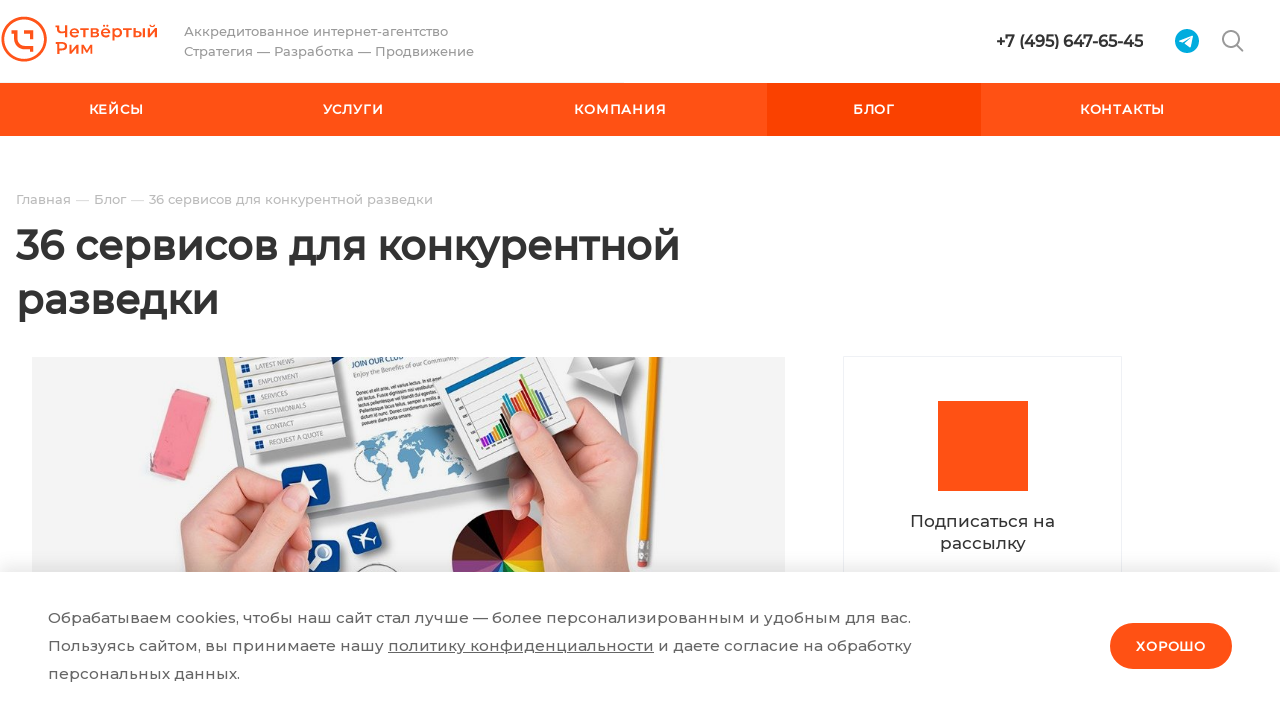

--- FILE ---
content_type: text/html; charset=UTF-8
request_url: https://4rome.ru/blog/36-servisov-dlya-konkurentnoy-razvedki/
body_size: 86558
content:
<!DOCTYPE html>

<html xmlns="http://www.w3.org/1999/xhtml" xml:lang="ru" lang="ru" class="  ">
	<head>
						<title>36 сервисов для конкурентной разведки | Блог агентства Четвёртый Рим</title>
		<meta http-equiv="Content-Type" content="text/html; charset=UTF-8" />
		<link rel="preload" href="/bitrix/templates/aspro-priority/css/fonts.css" as="style">
		<link rel="stylesheet" href="/bitrix/templates/aspro-priority/css/fonts.css">

		<meta name="description" content="36 сервисов для конкурентной разведки. Полезные новости и статьи от агентства Четвёртый Рим." />
									<meta name="viewport" content="initial-scale=1.0, width=device-width" />
		<meta name="HandheldFriendly" content="true" />
		<meta name="yes" content="yes" />
		<meta name="apple-mobile-web-app-status-bar-style" content="black" />
		<meta name="SKYPE_TOOLBAR" content="SKYPE_TOOLBAR_PARSER_COMPATIBLE" />
		<script data-skip-moving="true">(function(w, d, n) {var cl = "bx-core";var ht = d.documentElement;var htc = ht ? ht.className : undefined;if (htc === undefined || htc.indexOf(cl) !== -1){return;}var ua = n.userAgent;if (/(iPad;)|(iPhone;)/i.test(ua)){cl += " bx-ios";}else if (/Windows/i.test(ua)){cl += ' bx-win';}else if (/Macintosh/i.test(ua)){cl += " bx-mac";}else if (/Linux/i.test(ua) && !/Android/i.test(ua)){cl += " bx-linux";}else if (/Android/i.test(ua)){cl += " bx-android";}cl += (/(ipad|iphone|android|mobile|touch)/i.test(ua) ? " bx-touch" : " bx-no-touch");cl += w.devicePixelRatio && w.devicePixelRatio >= 2? " bx-retina": " bx-no-retina";if (/AppleWebKit/.test(ua)){cl += " bx-chrome";}else if (/Opera/.test(ua)){cl += " bx-opera";}else if (/Firefox/.test(ua)){cl += " bx-firefox";}ht.className = htc ? htc + " " + cl : cl;})(window, document, navigator);</script>

<link href="/bitrix/cache/css/s1/aspro-priority/page_f525ccbeedf29a33889cbe85b82a82ae/page_f525ccbeedf29a33889cbe85b82a82ae_v1.css?17689837953425" type="text/css"  rel="stylesheet" />
<link href="/bitrix/cache/css/s1/aspro-priority/template_63946795e8b09645584c4245b6847772/template_63946795e8b09645584c4245b6847772_v1.css?17689836921138739" type="text/css"  data-template-style="true" rel="stylesheet" />
		





<link href="https://fonts.googleapis.com/css2?family=Montserrat:wght@400;500;600&display=swap" rel="stylesheet">
<link rel="shortcut icon" href="/favicon.ico?1759753110" type="image/x-icon" />
<link rel="apple-touch-icon" sizes="180x180" href="/upload/CPriority/5b2/5b202c97ca830677697adad6e1a5bc78.png" />
<meta property="og:title" content="Агентство Четвёртый Рим">
<meta property="og:title" content="Блог | Агентство Четвёртый Рим" />
<meta property="og:type" content="website" />
<meta property="og:image" content="https://4rome.ru/logo_sq.png" />
<link rel="image_src" href="https://4rome.ru/logo_sq.png"  />
<meta property="og:url" content="/blog/36-servisov-dlya-konkurentnoy-razvedki/" />
<meta property="og:description" content="36 сервисов для конкурентной разведки. Полезные новости и статьи от агентства Четвёртый Рим." />
<link rel="canonical" href="https://4rome.ru/blog/36-servisov-dlya-konkurentnoy-razvedki/" />

				

		<link rel="icon" href="/favicon.svg" type="image/svg+xml">

		
        				
						<meta name="yandex-verification" content="7ae8d385cdeb74fa" />
									
		<script type="application/ld+json">
			{
				"@context": "https://schema.org",
				"@type": "Organization",
					"url": "https://4rome.ru/",
					"logo": "https://4rome.ru/logo.png",
					"name": "36 сервисов для конкурентной разведки | Блог агентства Четвёртый Рим",
					"telephone": "+7 (495) 647-65-45"
			}
		</script>
        																</head>
<body class="hide_menu_page regionality_n mheader-v1 footer-v2 fill_bg_ title-v1 with_phones with_decorate wheader_vcustom round_button os--non_ios">

    <div id="panel"></div>
								<!--'start_frame_cache_options-block'-->						<!--'end_frame_cache_options-block'-->				



		

				<div class="cd-modal-bg"></div>
		
<div class="mega_fixed_menu">
	<div class="maxwidth-theme">
		<svg class="svg svg-close" width="14" height="14" viewBox="0 0 14 14">
		  <path data-name="Rounded Rectangle 568 copy 16" d="M1009.4,953l5.32,5.315a0.987,0.987,0,0,1,0,1.4,1,1,0,0,1-1.41,0L1008,954.4l-5.32,5.315a0.991,0.991,0,0,1-1.4-1.4L1006.6,953l-5.32-5.315a0.991,0.991,0,0,1,1.4-1.4l5.32,5.315,5.31-5.315a1,1,0,0,1,1.41,0,0.987,0.987,0,0,1,0,1.4Z" transform="translate(-1001 -946)"></path>
		</svg>
		<div class="row">
			<div class="col-md-9">
				<div class="left_block">
					<i class="svg svg-close mask arrow"></i>
					<div class="logo">
						<a href="/"><img src="/upload/CPriority/bbb/bbb787668716faf09cfdad4c5f762bc1.svg" width="160" height="45" alt="Компания Четвёртый Рим" title="Компания Четвёртый Рим" /></a>					</div>
										

				<div class="search-wrapper">
				<div id="title-search_mega_menu">
					<form action="/search/" class="search">
						<div class="search-input-div">
							<input class="search-input" id="title-search-input_mega_menu" type="text" name="q" value="" placeholder="Поиск" autocomplete="off" />
						</div>
						<div class="search-button-div">
							<button class="btn btn-search" type="submit" name="s" value="Поиск"><i class="svg svg-search mask"></i></button>
						</div>
					</form>
				</div>
			</div>
											<div class="menu-only">
  <nav class="mega-menu">
    <div class="table-menu">
      <div class="marker-nav"></div>
      <table>
        <tr>
          <td class="menu-item unvisible dropdown">
            <div class="wrap">
              <a class="dark-color dropdown-toggle" href="/services/">
                Услуги
                <div class="line-wrapper"><span class="line"></span></div>
              </a>
              <span class="tail"></span>
			  			<ul class="dropdown-menu">
					<li class="dropdown-submenu">
													<a href="/services/proektirovanie-i-razrabotka-saytov/">Проектирование и разработка сайтов<span class="arrow"><i></i></span></a>
																			<ul class="dropdown-menu" style="display: none;">
																	<li class=" ">
															<a href="/services/proektirovanie-i-razrabotka-saytov/razrabotka-digital-strategii-dlya-biznesa/">Разработка Digital-стратегии для бизнеса</a>
													</li>
																							<li class=" ">
															<a href="/services/proektirovanie-i-razrabotka-saytov/otraslevye-resheniya/">Отраслевые решения</a>
													</li>
																							<li class=" ">
															<a href="/services/proektirovanie-i-razrabotka-saytov/razrabotka-korporativnykh-saytov/">Корпоративные сайты</a>
													</li>
																							<li class=" ">
															<a href="/services/proektirovanie-i-razrabotka-saytov/individualnaya-razrabotka/">Индивидуальная разработка</a>
													</li>
																							<li class=" ">
															<a href="/services/proektirovanie-i-razrabotka-saytov/razrabotka-internet-magazinov/">Интернет-магазины</a>
													</li>
																							<li class=" ">
															<a href="/services/proektirovanie-i-razrabotka-saytov/bitrix/">Сайты на 1С-Битрикс</a>
													</li>
																							<li class=" ">
															<a href="/services/proektirovanie-i-razrabotka-saytov/tilda/">Сайты на Tilda</a>
													</li>
																							<li class=" ">
															<a href="/services/proektirovanie-i-razrabotka-saytov/lendingi-i-prodayushchie-stranitsy/">Лендинги</a>
													</li>
																							<li class=" ">
															<a href="/services/proektirovanie-i-razrabotka-saytov/sozdanie-sayta-vizitki/">Сайты-визитки</a>
													</li>
																							<li class=" ">
															<a href="/services/proektirovanie-i-razrabotka-saytov/sozdanie-regionalnykh-saytov/">Региональные сайты</a>
													</li>
																							<li class=" ">
															<a href="/services/proektirovanie-i-razrabotka-saytov/razrabotka-dizayna-sayta/">Разработка дизайна сайта</a>
													</li>
															</ul>
									</li>
					<li class="dropdown-submenu">
													<a href="/services/internet-marketing/">Реклама и продвижение<span class="arrow"><i></i></span></a>
																			<ul class="dropdown-menu" style="display: none;">
																	<li class=" ">
															<a href="/services/internet-marketing/kontekstnaya-reklama/">Настройка и ведение контекстной рекламы</a>
													</li>
																							<li class=" ">
															<a href="/services/internet-marketing/seo-prodvizhenie/">SEO-продвижение сайтов</a>
													</li>
																							<li class=" ">
															<a href="/services/internet-marketing/mediynaya-reklama/">Медийная реклама</a>
													</li>
																							<li class=" ">
															<a href="/services/internet-marketing/smm/">SMM-продвижение</a>
													</li>
																							<li class=" ">
															<a href="/services/internet-marketing/skvoznaya-analitika/">Сквозная аналитика</a>
													</li>
																							<li class=" ">
															<a href="/services/internet-marketing/kontent-marketing/">Контент-маркетинг</a>
													</li>
																							<li class=" ">
															<a href="/services/internet-marketing/razrabotka-bannerov/">Разработка баннеров</a>
													</li>
																							<li class=" ">
															<a href="/services/internet-marketing/reklama-v-telegram-cherez-yandeks-direkt/">Реклама в Телеграм через Яндекс Директ</a>
													</li>
																							<li class=" ">
															<a href="/services/internet-marketing/seo-prodvizhenie-na-marketpleysakh/">SEO-продвижение на маркетплейсах</a>
													</li>
																							<li class=" ">
															<a href="/services/internet-marketing/audit-reklamnykh-kampaniy/">Аудит рекламных кампаний</a>
													</li>
																							<li class=" ">
															<a href="/services/internet-marketing/targetirovannaya-reklama/">Настройка таргетированной рекламы</a>
													</li>
																							<li class=" ">
															<a href="/services/internet-marketing/e-mail-rassylki/">Настройка E-mail рассылки</a>
													</li>
																							<li class=" ">
															<a href="/services/internet-marketing/yandeks-dzen/">Яндекс.Дзен</a>
													</li>
																							<li class=" ">
															<a href="/services/internet-marketing/yandex-direct/">Контекстная реклама в Яндекс.Директ</a>
													</li>
																							<li class=" ">
															<a href="/services/internet-marketing/google-adwords/">Настройка рекламы в Google Adwords</a>
													</li>
															</ul>
									</li>
					<li class="dropdown-submenu">
													<a href="/services/soprovozhdenie-i-razvitie-saytov/">Сопровождение и поддержка сайтов<span class="arrow"><i></i></span></a>
																			<ul class="dropdown-menu" style="display: none;">
																	<li class=" ">
															<a href="/services/soprovozhdenie-i-razvitie-saytov/podderzhka-i-uluchshenie-sayta/">Поддержка и улучшение сайта</a>
													</li>
																							<li class=" ">
															<a href="/services/soprovozhdenie-i-razvitie-saytov/administrirovanie-i-monitoring-saytov-24-7/">Администрирование и мониторинг сайтов 24/7</a>
													</li>
															</ul>
									</li>
					<li class="dropdown-submenu">
													<a href="/services/avtomatizatsiya-biznesa/">Автоматизация продаж<span class="arrow"><i></i></span></a>
																			<ul class="dropdown-menu" style="display: none;">
																	<li class=" ">
															<a href="/services/avtomatizatsiya-biznesa/vnedrenie-intranet-resheniy-na-baze-korobochnoy-versii-bitriks-24/">Внедрение интранет-решений на базе коробочной версии Битрикс 24</a>
													</li>
																							<li class=" ">
															<a href="/services/avtomatizatsiya-biznesa/razrabotka-analiticheskikh-dashbordov/">Разработка аналитических дашбордов</a>
													</li>
																							<li class=" ">
															<a href="/services/avtomatizatsiya-biznesa/avtomatizatsiya-biznesa-bitrix24/">Автоматизация бизнеса с помощью Битрикс24</a>
													</li>
																							<li class=" ">
															<a href="/services/avtomatizatsiya-biznesa/chat-bot/">Разработка чат-ботов</a>
													</li>
															</ul>
									</li>
			</ul>
            </div>
          </td>

          <td class="menu-item unvisible dropdown" style="order: 2;">
            <div class="wrap">
              <a class="dark-color dropdown-toggle" href="/company/">
                Компания
                <div class="line-wrapper"><span class="line"></span></div>
              </a>
              <span class="tail"></span>
			  			<ul class="dropdown-menu">
					<li>
													<a href="/company/">О Компании</a>
																	</li>
					<li>
													<a href="/company/partners/">Клиенты</a>
																	</li>
					<li>
													<a href="/company/reviews/">Отзывы</a>
																	</li>
					<li>
													<a href="/company/vacancy/">Вакансии</a>
																	</li>
			</ul>
            </div>
          </td>

          <td class="menu-item unvisible" style="order: 3;">
			  				<div class="wrap">
			<a class="dark-color" href="/projects/">
				Проекты				<div class="line-wrapper"><span class="line"></span></div>
			</a>
		</div>
			<div class="wrap">
			<a class="dark-color" href="/company/reviews/">
				Отзывы				<div class="line-wrapper"><span class="line"></span></div>
			</a>
		</div>
			<div class="wrap">
			<a class="dark-color" href="/company/partners/">
				Клиенты				<div class="line-wrapper"><span class="line"></span></div>
			</a>
		</div>
			<div class="wrap">
			<a class="dark-color" href="/blog/">
				Блог				<div class="line-wrapper"><span class="line"></span></div>
			</a>
		</div>
			<div class="wrap">
			<a class="dark-color" href="/contacts/">
				Контакты				<div class="line-wrapper"><span class="line"></span></div>
			</a>
		</div>
	          </td>
        </tr>
      </table>
    </div>
  </nav>
</div>
				</div>
			</div>
			<div class="col-md-3">
				<div class="right_block">
					<div class="top_block">
						<div class="button"><span class="btn btn-default btn-lg animate-load" data-event="jqm" data-param-id="16" data-name="question">Оставить заявку</span></div>
						<div class="wrap_icon wrap_cabinet font_upper_md wtorder">
							<a class="personal-link dark-color animate-load" data-event="jqm" data-param-type="auth" data-param-backurl="/blog/36-servisov-dlya-konkurentnoy-razvedki/" data-name="auth" href="/cabinet/"><svg class="svg svg-cabinet" width="18" height="18" viewBox="0 0 18 18">
	<path data-name="Ellipse 206 copy 4" class="cls-1" d="M909,961a9,9,0,1,1,9-9A9,9,0,0,1,909,961Zm2.571-2.5a6.825,6.825,0,0,0-5.126,0A6.825,6.825,0,0,0,911.571,958.5ZM909,945a6.973,6.973,0,0,0-4.556,12.275,8.787,8.787,0,0,1,9.114,0A6.973,6.973,0,0,0,909,945Zm0,10a4,4,0,1,1,4-4A4,4,0,0,1,909,955Zm0-6a2,2,0,1,0,2,2A2,2,0,0,0,909,949Z" transform="translate(-900 -943)"></path>
</svg><span class="title">Личный кабинет</span></a>						</div>
						<div class="wrap_icon wrap_basket font_upper_md">
													</div>
					</div>
					<div class="contact_wrap">
						<div class="info">
																					<div class="phone blocks">
								<div class="">
											
								<div class="phone">
				<div class="wrap">
					<div>
						<svg class="svg svg-phone white sm" width="5" height="13" viewBox="0 0 5 13">
							<path class="cls-phone" d="M785.738,193.457a22.174,22.174,0,0,0,1.136,2.041,0.62,0.62,0,0,1-.144.869l-0.3.3a0.908,0.908,0,0,1-.805.33,4.014,4.014,0,0,1-1.491-.274c-1.2-.679-1.657-2.35-1.9-3.664a13.4,13.4,0,0,1,.024-5.081c0.255-1.316.73-2.991,1.935-3.685a4.025,4.025,0,0,1,1.493-.288,0.888,0.888,0,0,1,.8.322l0.3,0.3a0.634,0.634,0,0,1,.113.875c-0.454.8-.788,1.37-1.132,2.045-0.143.28-.266,0.258-0.557,0.214l-0.468-.072a0.532,0.532,0,0,0-.7.366,8.047,8.047,0,0,0-.023,4.909,0.521,0.521,0,0,0,.7.358l0.468-.075c0.291-.048.4-0.066,0.555,0.207h0Z" transform="translate(-782 -184)"/>
						</svg>
						<a href="tel:+74956476545">+7 (495) 647-65-45</a>
					</div>
				</div>
							</div>
		
												</div>
								<div class="callback_wrap">
									<span class="callback-block animate-load font_upper colored" data-event="jqm" data-param-id="21" data-name="callback">Заказать звонок</span>
								</div>
							</div>
							
		
							<div class="email blocks">
					<a href="mailto:sales@4rome.ru">sales@4rome.ru</a><br>				</div>
			
		
								
		
							<div class="address blocks">
					115054, Россия, Москва, Озерковская&nbsp;набережная, дом&nbsp;50, стр.&nbsp;1<br>
<br>
	249034,&nbsp;Россия, Обнинск, ул.&nbsp;Гагарина, 69, офис&nbsp;5
				</div>
			
		
							</div>
					</div>
					<div class="social-block">
						<div class="social-icons">
		<!-- noindex -->
	<ul>
					<li class="vk">
				<a href="https://vk.com/4rome" target="_blank" rel="nofollow" title="Вконтакте">
					Вконтакте				</a>
			</li>
													<li class="telegram">
				<a href="https://t.me/romedigital" target="_blank" rel="nofollow" title="Telegram">
					Telegram				</a>
			</li>
											</ul>
	<!-- /noindex -->
</div>					</div>
				</div>
			</div>
		</div>
	</div>
</div>

		<div class="header_wrap visible-lg visible-md title-v1">
			
<header class="header-v10 header-vcustom canfixed  block-phone sm">
	<div class="logo_and_menu-row white">
		<div class="logo-row">
			<div class="maxwidth-theme clearfix">
				<div class="row">
					<div class="col-md-5 col-lg-6 col-sm-3"><!--removed class logo-block-->
								<div class="burger pull-left">
			<svg class="svg svg-burger" width="16" height="12" viewBox="0 0 16 12">
  <path data-name="Rounded Rectangle 81 copy 4" class="cls-1" d="M872,958h-8a1,1,0,0,1-1-1h0a1,1,0,0,1,1-1h8a1,1,0,0,1,1,1h0A1,1,0,0,1,872,958Zm6-5H864a1,1,0,0,1,0-2h14A1,1,0,0,1,878,953Zm0-5H864a1,1,0,0,1,0-2h14A1,1,0,0,1,878,948Z" transform="translate(-863 -946)"></path>
</svg>			<svg class="svg svg-close" width="14" height="14" viewBox="0 0 14 14">
  <path data-name="Rounded Rectangle 568 copy 16" class="cls-1" d="M1009.4,953l5.32,5.315a0.987,0.987,0,0,1,0,1.4,1,1,0,0,1-1.41,0L1008,954.4l-5.32,5.315a0.991,0.991,0,0,1-1.4-1.4L1006.6,953l-5.32-5.315a0.991,0.991,0,0,1,1.4-1.4l5.32,5.315,5.31-5.315a1,1,0,0,1,1.41,0,0.987,0.987,0,0,1,0,1.4Z" transform="translate(-1001 -946)"></path>
</svg>		</div>
								<div class="logo pull-left">
							<a href="/"><img src="/upload/CPriority/bbb/bbb787668716faf09cfdad4c5f762bc1.svg" width="160" height="45" alt="Компания Четвёртый Рим" title="Компания Четвёртый Рим" /></a>						</div>
						<div class="slogan top-block">
							<div class="top-description">
								Аккредитованное интернет-агентство<br>
Стратегия — Разработка — Продвижение							</div>
						</div>
					</div>
					<div class="col-md-7 col-lg-6 pull-right"><!--removed class right_wrap -->
						<div class="right-wrap">

						
						
													<div class="phone_wrap pull-left">
																									<div class="wrap_icon inner-table-block">
										<div class="phone-block">
											<div class="inline-block">
																								    
                    <div class="phone">
            <div class="wrap">
                <div>
                                                            <svg class="svg svg-phone mask" width="24" height="24" viewBox="0 0 24 24" fill="none" xmlns="http://www.w3.org/2000/svg">
                        <style type="text/css">
                            .svg-phone-header0 {
                                fill: #999999;
                            }
                        </style>
                        <g clip-path="url(#clip0_1629_2)">
                        <path class="svg-phone-header0" d="M5.89453 0.0127482C6.73453 -0.0833565 7.5623 0.369809 7.91211 1.1729L10.4355 6.82134L10.4385 6.82622C10.7116 7.44759 10.6348 8.14739 10.2656 8.68951C10.247 8.71683 10.2263 8.74326 10.2051 8.76861L7.75098 11.6973C8.6444 13.4899 10.5326 15.3612 12.3379 16.2491L15.2207 13.7911C15.2531 13.7634 15.2876 13.7382 15.3232 13.7149C15.8292 13.3846 16.4675 13.2889 17.0625 13.5059L17.1816 13.5528L17.1865 13.5557L22.8281 16.0801C23.6324 16.4303 24.0831 17.2601 23.9873 18.0997C23.9866 18.1058 23.9862 18.1121 23.9854 18.1182C23.5366 21.4872 20.6619 23.9989 17.2686 23.9991C7.7262 24.0113 0.000113059 16.2759 0 6.73833C0 3.34347 2.50843 0.464197 5.87598 0.0147013L5.89453 0.0127482ZM2 6.73833C2.00011 15.1732 8.83218 22.0112 17.2666 22.0001H17.2686C19.6453 21.9999 21.6597 20.2506 21.9951 17.8985L16.4141 15.4004L13.5303 17.8614C13.5056 17.8825 13.4798 17.9024 13.4531 17.921C12.8746 18.3238 12.1308 18.3699 11.5156 18.0743L11.5146 18.0733C9.2829 16.9956 7.027 14.7639 5.93555 12.5391L5.93164 12.5313C5.63765 11.9182 5.68465 11.1885 6.05469 10.6202L6.12598 10.5235L8.58594 7.58599L6.09375 2.00396C3.74738 2.3406 2 4.35744 2 6.73833Z" fill="#B7B7B7"/>
                        </g>
                        <defs>
                        <clipPath id="clip0_1629_2">
                        <rect width="24" height="24" fill="white"/>
                        </clipPath>
                        </defs>
                    </svg>
                    <a href="tel:+74956476545">+7 (495) 647-65-45</a>
                </div>
            </div>
                    </div>
    
    											</div>
											<div class="inline-block callback_wrap">
												<span class="callback-block animate-load twosmallfont colored" data-event="jqm" data-param-id="21" data-name="callback">Заказать звонок</span>
											</div>
										</div>
									</div>
															</div>
						
						<div class="pull-left telegram-header">
							<div class="pull-right show-fixed">
								<div class="wrap_icon">
									<div class="inner-table-block">
										<a href="https://t.me/romedigital" target="_blank" rel="nofollow" title="Telegram">
											<svg width="24" height="24" viewBox="0 0 24 24" fill="none" xmlns="http://www.w3.org/2000/svg">
											<g clip-path="url(#clip0_1649_2)">
											<path d="M20.4849 20.4852C25.1711 15.799 25.1711 8.20105 20.4849 3.5148C15.7986 -1.17145 8.20074 -1.17145 3.5145 3.5148C-1.17175 8.20105 -1.17175 15.799 3.5145 20.4852C8.20074 25.1714 15.7986 25.1714 20.4849 20.4852Z" fill="#00ACDE"/>
											<path d="M17.8998 7.69997L15.7998 17.7C15.5998 18.4 15.1998 18.6 14.5998 18.3L9.39984 14.4L15.3998 8.99997C15.6998 8.79997 15.2998 8.59997 14.9998 8.89997L7.59984 13.6L4.39984 12.6C3.69984 12.4 3.69984 11.9 4.49984 11.6L16.9998 6.69997C17.5998 6.49997 18.0998 6.79997 17.8998 7.69997Z" fill="white"/>
											</g>
											<defs>
											<clipPath id="clip0_1649_2">
											<rect width="24" height="24" fill="white"/>
											</clipPath>
											</defs>
											</svg>
										</a>
									</div>
								</div>
							</div>
						</div>

						<div class="right-icons pull-right">
																					<div class="pull-right show-fixed">
								<div class="wrap_icon">
																		    <button class="top-btn inline-search-show">
        <svg class="svg svg-search-header" width="24" height="24" viewBox="0 0 24 24" fill="none" xmlns="http://www.w3.org/2000/svg">
<path d="M10 1C14.9706 1 19 5.02944 19 10C19 12.1998 18.2092 14.2139 16.8984 15.7773L22.0605 20.9395C22.451 21.33 22.4511 21.963 22.0605 22.3535C21.67 22.744 21.037 22.744 20.6465 22.3535L15.4512 17.1582C13.938 18.3123 12.0499 19 10 19C5.02944 19 1 14.9706 1 10C1 5.02944 5.02944 1 10 1ZM10 3C6.13401 3 3 6.13401 3 10C3 13.866 6.13401 17 10 17C13.866 17 17 13.866 17 10C17 6.13401 13.866 3 10 3Z" fill="#B7B7B7"/>
</svg>
        <span class="title"></span>
    </button>
								</div>
							</div>
						</div>
						</div>
					</div>
				</div>
			</div>
		</div>		<div class="menu-row appendDown bgcolored">
			<div class="maxwidth-theme">
				<div class="row">
					<div class="col-md-12">
						
<div class="menu-only with_icons catalog_icons_Y icons_position_ view_type_BLOCK count_menu_wide_count_4">
	<nav class="mega-menu sliced">
		<div class="table-menu">
			<div class="marker-nav"></div>
			<table>
				<tr>
																																			<td class="menu-item unvisible normal_dropdown   ">
						<div class="wrap">
							<a class="font_xs dark-color" href="/projects/">
								<span>Кейсы</span>
							</a>
													</div>
					</td>
																																			<td class="menu-item unvisible normal_dropdown dropdown  ">
						<div class="wrap">
							<a class="font_xs dark-color dropdown-toggle" href="/services/">
								<span>Услуги</span>
							</a>
														<span class="tail"></span>
							<ul class="dropdown-menu">
																
																<li class="item clearfix  ">
									<div class="dropdown-wrap">
																						<div class="flexbox">
													<div class="dropdown-wrap-txt">
														<div class="menu_body">
															<a class="dark-color" href="/services/proektirovanie-i-razrabotka-saytov/">Проектирование и разработка сайтов</a>
																													</div>
													</div>
																									</div>
									</div>
								</li>
																
																<li class="item clearfix  ">
									<div class="dropdown-wrap">
																						<div class="flexbox">
													<div class="dropdown-wrap-txt">
														<div class="menu_body">
															<a class="dark-color" href="/services/internet-marketing/">Реклама и продвижение</a>
																													</div>
													</div>
																									</div>
									</div>
								</li>
																
																<li class="item clearfix  ">
									<div class="dropdown-wrap">
																						<div class="flexbox">
													<div class="dropdown-wrap-txt">
														<div class="menu_body">
															<a class="dark-color" href="/services/soprovozhdenie-i-razvitie-saytov/">Сопровождение и поддержка сайтов</a>
																													</div>
													</div>
																									</div>
									</div>
								</li>
																
																<li class="item clearfix  ">
									<div class="dropdown-wrap">
																						<div class="flexbox">
													<div class="dropdown-wrap-txt">
														<div class="menu_body">
															<a class="dark-color" href="/services/avtomatizatsiya-biznesa/">Автоматизация продаж</a>
																													</div>
													</div>
																									</div>
									</div>
								</li>
																								<li class="banner_marketplace">
									<a href="/marketplace/">
										<img src="/images/marketplace/banner_menu_marketplace.png" alt="Магазин готовых сайтов">
									</a>
								</li>
															</ul>
													</div>
					</td>
																																			<td class="menu-item unvisible normal_dropdown dropdown  ">
						<div class="wrap">
							<a class="font_xs dark-color dropdown-toggle" href="/company/">
								<span>Компания</span>
							</a>
														<span class="tail"></span>
							<ul class="dropdown-menu">
																
																<li class="item clearfix  ">
									<div class="dropdown-wrap">
																																																								<div class="flexbox">
													<div class="dropdown-wrap-txt">
														<div class="menu_body">
															<a class="dark-color" href="/company/index.php">О Компании</a>
																													</div>
													</div>
																									</div>
									</div>
								</li>
																
																<li class="item clearfix  ">
									<div class="dropdown-wrap">
																																																								<div class="flexbox">
													<div class="dropdown-wrap-txt">
														<div class="menu_body">
															<a class="dark-color" href="/company/reviews/">Отзывы</a>
																													</div>
													</div>
																									</div>
									</div>
								</li>
																
																<li class="item clearfix  ">
									<div class="dropdown-wrap">
																																																								<div class="flexbox">
													<div class="dropdown-wrap-txt">
														<div class="menu_body">
															<a class="dark-color" href="/company/vacancy/">Вакансии</a>
																													</div>
													</div>
																									</div>
									</div>
								</li>
																
																<li class="item clearfix  ">
									<div class="dropdown-wrap">
																																																								<div class="flexbox">
													<div class="dropdown-wrap-txt">
														<div class="menu_body">
															<a class="dark-color" href="/faq/">Вопрос-ответ</a>
																													</div>
													</div>
																									</div>
									</div>
								</li>
																							</ul>
													</div>
					</td>
																																			<td class="menu-item unvisible normal_dropdown   active">
						<div class="wrap">
							<a class="font_xs dark-color" href="/blog/">
								<span>Блог</span>
							</a>
													</div>
					</td>
																																			<td class="menu-item unvisible normal_dropdown    last_item">
						<div class="wrap">
							<a class="font_xs dark-color" href="/contacts/">
								<span>Контакты</span>
							</a>
													</div>
					</td>
										
					<td class="dropdown normal_dropdown js-dropdown nosave unvisible">
						<div class="wrap">
							<a class="dropdown-toggle more-items" href="#"></a>
							<span class="tail"></span>
							<ul class="dropdown-menu"></ul>
						</div>
					</td>
				</tr>
			</table>
		</div>
	</nav>
</div>

					</div>
				</div>
			</div>
		</div>
	</div>
	<div class="line-row visible-xs"></div>
</header>
		</div>

		
					<div id="headerfixed">
				
<div class="maxwidth-theme">
	<div class="logo-row v2 fixed_row_custom">
		<div class="row">
			<div class="logo-block col-md-2">
						<div class="burger pull-left">
			<svg class="svg svg-burger" width="16" height="12" viewBox="0 0 16 12">
  <path data-name="Rounded Rectangle 81 copy 4" class="cls-1" d="M872,958h-8a1,1,0,0,1-1-1h0a1,1,0,0,1,1-1h8a1,1,0,0,1,1,1h0A1,1,0,0,1,872,958Zm6-5H864a1,1,0,0,1,0-2h14A1,1,0,0,1,878,953Zm0-5H864a1,1,0,0,1,0-2h14A1,1,0,0,1,878,948Z" transform="translate(-863 -946)"></path>
</svg>			<svg class="svg svg-close" width="14" height="14" viewBox="0 0 14 14">
  <path data-name="Rounded Rectangle 568 copy 16" class="cls-1" d="M1009.4,953l5.32,5.315a0.987,0.987,0,0,1,0,1.4,1,1,0,0,1-1.41,0L1008,954.4l-5.32,5.315a0.991,0.991,0,0,1-1.4-1.4L1006.6,953l-5.32-5.315a0.991,0.991,0,0,1,1.4-1.4l5.32,5.315,5.31-5.315a1,1,0,0,1,1.41,0,0.987,0.987,0,0,1,0,1.4Z" transform="translate(-1001 -946)"></path>
</svg>		</div>
						<div class="logo">
					<a href="/"><img src="/upload/CPriority/bbb/bbb787668716faf09cfdad4c5f762bc1.svg" width="160" height="45" alt="Компания Четвёртый Рим" title="Компания Четвёртый Рим" /></a>				</div>
			</div>
			<div class="col-md-9 menu-block navs js-nav">
				
<div class="menu-only with_icons catalog_icons_Y icons_position_ view_type_BLOCK count_menu_wide_count_4">
	<nav class="mega-menu sliced">
		<div class="table-menu">
			<div class="marker-nav"></div>
			<table>
				<tr>
																																			<td class="menu-item unvisible normal_dropdown   ">
						<div class="wrap">
							<a class="font_xs dark-color" href="/projects/">
								<span>Кейсы</span>
							</a>
													</div>
					</td>
																																			<td class="menu-item unvisible normal_dropdown dropdown  ">
						<div class="wrap">
							<a class="font_xs dark-color dropdown-toggle" href="/services/">
								<span>Услуги</span>
							</a>
														<span class="tail"></span>
							<ul class="dropdown-menu">
																
																<li class="item clearfix  ">
									<div class="dropdown-wrap">
																						<div class="flexbox">
													<div class="dropdown-wrap-txt">
														<div class="menu_body">
															<a class="dark-color" href="/services/proektirovanie-i-razrabotka-saytov/">Проектирование и разработка сайтов</a>
																													</div>
													</div>
																									</div>
									</div>
								</li>
																
																<li class="item clearfix  ">
									<div class="dropdown-wrap">
																						<div class="flexbox">
													<div class="dropdown-wrap-txt">
														<div class="menu_body">
															<a class="dark-color" href="/services/internet-marketing/">Реклама и продвижение</a>
																													</div>
													</div>
																									</div>
									</div>
								</li>
																
																<li class="item clearfix  ">
									<div class="dropdown-wrap">
																						<div class="flexbox">
													<div class="dropdown-wrap-txt">
														<div class="menu_body">
															<a class="dark-color" href="/services/soprovozhdenie-i-razvitie-saytov/">Сопровождение и поддержка сайтов</a>
																													</div>
													</div>
																									</div>
									</div>
								</li>
																
																<li class="item clearfix  ">
									<div class="dropdown-wrap">
																						<div class="flexbox">
													<div class="dropdown-wrap-txt">
														<div class="menu_body">
															<a class="dark-color" href="/services/avtomatizatsiya-biznesa/">Автоматизация продаж</a>
																													</div>
													</div>
																									</div>
									</div>
								</li>
																								<li class="banner_marketplace">
									<a href="/marketplace/">
										<img src="/images/marketplace/banner_menu_marketplace.png" alt="Магазин готовых сайтов">
									</a>
								</li>
															</ul>
													</div>
					</td>
																																			<td class="menu-item unvisible normal_dropdown dropdown  ">
						<div class="wrap">
							<a class="font_xs dark-color dropdown-toggle" href="/company/">
								<span>Компания</span>
							</a>
														<span class="tail"></span>
							<ul class="dropdown-menu">
																
																<li class="item clearfix  ">
									<div class="dropdown-wrap">
																																																								<div class="flexbox">
													<div class="dropdown-wrap-txt">
														<div class="menu_body">
															<a class="dark-color" href="/company/index.php">О Компании</a>
																													</div>
													</div>
																									</div>
									</div>
								</li>
																
																<li class="item clearfix  ">
									<div class="dropdown-wrap">
																																																								<div class="flexbox">
													<div class="dropdown-wrap-txt">
														<div class="menu_body">
															<a class="dark-color" href="/company/reviews/">Отзывы</a>
																													</div>
													</div>
																									</div>
									</div>
								</li>
																
																<li class="item clearfix  ">
									<div class="dropdown-wrap">
																																																								<div class="flexbox">
													<div class="dropdown-wrap-txt">
														<div class="menu_body">
															<a class="dark-color" href="/company/vacancy/">Вакансии</a>
																													</div>
													</div>
																									</div>
									</div>
								</li>
																
																<li class="item clearfix  ">
									<div class="dropdown-wrap">
																																																								<div class="flexbox">
													<div class="dropdown-wrap-txt">
														<div class="menu_body">
															<a class="dark-color" href="/faq/">Вопрос-ответ</a>
																													</div>
													</div>
																									</div>
									</div>
								</li>
																							</ul>
													</div>
					</td>
																																			<td class="menu-item unvisible normal_dropdown   active">
						<div class="wrap">
							<a class="font_xs dark-color" href="/blog/">
								<span>Блог</span>
							</a>
													</div>
					</td>
																																			<td class="menu-item unvisible normal_dropdown    last_item">
						<div class="wrap">
							<a class="font_xs dark-color" href="/contacts/">
								<span>Контакты</span>
							</a>
													</div>
					</td>
										
					<td class="dropdown normal_dropdown js-dropdown nosave unvisible">
						<div class="wrap">
							<a class="dropdown-toggle more-items" href="#"></a>
							<span class="tail"></span>
							<ul class="dropdown-menu"></ul>
						</div>
					</td>
				</tr>
			</table>
		</div>
	</nav>
</div>

			</div>
			<div class="right_wrap col-md-1 pull-right">
				<div class="right-icons">
															<div class="pull-right">
						<div class="wrap_icon">
									<button class="top-btn inline-search-show">
			<svg class="svg svg-search" width="17" height="17" viewBox="0 0 17 17" aria-hidden="true">
  <path class="cls-1" d="M16.709,16.719a1,1,0,0,1-1.412,0l-3.256-3.287A7.475,7.475,0,1,1,15,7.5a7.433,7.433,0,0,1-1.549,4.518l3.258,3.289A1,1,0,0,1,16.709,16.719ZM7.5,2A5.5,5.5,0,1,0,13,7.5,5.5,5.5,0,0,0,7.5,2Z"></path>
</svg>			<span class="title"></span>
		</button>
								</div>
					</div>
				</div>
			</div>
		</div>
	</div>
</div>			</div>
		
		<div id="mobileheader" class="visible-xs visible-sm page_inner">
			
<div class="mobileheader-v1">
		<div class="burger pull-left">
		<svg class="svg svg-burger" width="24" height="24" viewBox="0 0 24 24" fill="none" xmlns="http://www.w3.org/2000/svg">
<path d="M22 3C22.5523 3 23 3.44772 23 4C23 4.55228 22.5523 5 22 5H2C1.44772 5 1 4.55228 1 4C1 3.44772 1.44772 3 2 3H22Z" fill="#B7B7B7"/>
<path d="M22 11C22.5523 11 23 11.4477 23 12C23 12.5523 22.5523 13 22 13H2C1.44772 13 1 12.5523 1 12C1 11.4477 1.44772 11 2 11H22Z" fill="#B7B7B7"/>
<path d="M17 19C17.5523 19 18 19.4477 18 20C18 20.5523 17.5523 21 17 21H2C1.44772 21 1 20.5523 1 20C1 19.4477 1.44772 19 2 19H17Z" fill="#B7B7B7"/>
</svg>
		<svg class="svg svg-close" width="14" height="14" viewBox="0 0 14 14">
  <path data-name="Rounded Rectangle 568 copy 16" class="cls-1" d="M1009.4,953l5.32,5.315a0.987,0.987,0,0,1,0,1.4,1,1,0,0,1-1.41,0L1008,954.4l-5.32,5.315a0.991,0.991,0,0,1-1.4-1.4L1006.6,953l-5.32-5.315a0.991,0.991,0,0,1,1.4-1.4l5.32,5.315,5.31-5.315a1,1,0,0,1,1.41,0,0.987,0.987,0,0,1,0,1.4Z" transform="translate(-1001 -946)"></path>
</svg>	</div>
	<div class="logo-block pull-left">
		<div class="logo">
			<a href="/"><img src="/upload/CPriority/bbb/bbb787668716faf09cfdad4c5f762bc1.svg" width="160" height="45" alt="Компания Четвёртый Рим" title="Компания Четвёртый Рим" /></a>		</div>
	</div>
	<div class="right-icons pull-right">
		<!-- <div class="pull-right">
			<div class="wrap_icon wrap_basket">
							</div>
		</div> -->
		
				<div class="pull-right">
			<div class="wrap_icon">
												<button class="top-btn inline-search-show">
					<svg class="svg svg-search" width="24" height="24" viewBox="0 0 24 24" fill="none" xmlns="http://www.w3.org/2000/svg">
<path d="M10 1C14.9706 1 19 5.02944 19 10C19 12.1998 18.2092 14.2139 16.8984 15.7773L22.0605 20.9395C22.451 21.33 22.4511 21.963 22.0605 22.3535C21.67 22.744 21.037 22.744 20.6465 22.3535L15.4512 17.1582C13.938 18.3123 12.0499 19 10 19C5.02944 19 1 14.9706 1 10C1 5.02944 5.02944 1 10 1ZM10 3C6.13401 3 3 6.13401 3 10C3 13.866 6.13401 17 10 17C13.866 17 17 13.866 17 10C17 6.13401 13.866 3 10 3Z" fill="#B7B7B7"/>
</svg>
					<span class="title"></span>
				</button>
			</div>
		</div>
		<div class="top-block pull-right">
			<div class="top-block-item social_wrap wrap_icon telegramm">
				<a href="https://t.me/romedigital" target="_blank" rel="nofollow" title="Telegram">
					<svg width="24" height="24" viewBox="0 0 24 24" fill="none" xmlns="http://www.w3.org/2000/svg">
					<g clip-path="url(#clip0_1649_2)">
					<path d="M20.4849 20.4852C25.1711 15.799 25.1711 8.20105 20.4849 3.5148C15.7986 -1.17145 8.20074 -1.17145 3.5145 3.5148C-1.17175 8.20105 -1.17175 15.799 3.5145 20.4852C8.20074 25.1714 15.7986 25.1714 20.4849 20.4852Z" fill="#00ACDE"/>
					<path d="M17.8998 7.69997L15.7998 17.7C15.5998 18.4 15.1998 18.6 14.5998 18.3L9.39984 14.4L15.3998 8.99997C15.6998 8.79997 15.2998 8.59997 14.9998 8.89997L7.59984 13.6L4.39984 12.6C3.69984 12.4 3.69984 11.9 4.49984 11.6L16.9998 6.69997C17.5998 6.49997 18.0998 6.79997 17.8998 7.69997Z" fill="white"/>
					</g>
					<defs>
					<clipPath id="clip0_1649_2">
					<rect width="24" height="24" fill="white"/>
					</clipPath>
					</defs>
					</svg>
				</a>
			</div>
		</div>
		<div class="top-block pull-right">
			<div class="top-block-item social_wrap wrap_icon">
				<a href="tel:+74951044786" class="dark-color mobile_phone">
		<svg width="24" height="24" viewBox="0 0 24 24" fill="none" xmlns="http://www.w3.org/2000/svg">
<g clip-path="url(#clip0_1629_2)">
<path d="M5.89453 0.0127482C6.73453 -0.0833565 7.5623 0.369809 7.91211 1.1729L10.4355 6.82134L10.4385 6.82622C10.7116 7.44759 10.6348 8.14739 10.2656 8.68951C10.247 8.71683 10.2263 8.74326 10.2051 8.76861L7.75098 11.6973C8.6444 13.4899 10.5326 15.3612 12.3379 16.2491L15.2207 13.7911C15.2531 13.7634 15.2876 13.7382 15.3232 13.7149C15.8292 13.3846 16.4675 13.2889 17.0625 13.5059L17.1816 13.5528L17.1865 13.5557L22.8281 16.0801C23.6324 16.4303 24.0831 17.2601 23.9873 18.0997C23.9866 18.1058 23.9862 18.1121 23.9854 18.1182C23.5366 21.4872 20.6619 23.9989 17.2686 23.9991C7.7262 24.0113 0.000113059 16.2759 0 6.73833C0 3.34347 2.50843 0.464197 5.87598 0.0147013L5.89453 0.0127482ZM2 6.73833C2.00011 15.1732 8.83218 22.0112 17.2666 22.0001H17.2686C19.6453 21.9999 21.6597 20.2506 21.9951 17.8985L16.4141 15.4004L13.5303 17.8614C13.5056 17.8825 13.4798 17.9024 13.4531 17.921C12.8746 18.3238 12.1308 18.3699 11.5156 18.0743L11.5146 18.0733C9.2829 16.9956 7.027 14.7639 5.93555 12.5391L5.93164 12.5313C5.63765 11.9182 5.68465 11.1885 6.05469 10.6202L6.12598 10.5235L8.58594 7.58599L6.09375 2.00396C3.74738 2.3406 2 4.35744 2 6.73833Z" fill="#333"/>
</g>
<defs>
<clipPath id="clip0_1629_2">
<rect width="24" height="24" fill="#333"/>
</clipPath>
</defs>
</svg>
</a>
							</div>
		</div>
	</div>
</div>
			<div id="mobilemenu" class="leftside LIGHT">
				
<div class="mobilemenu-v1 scroller menu_open_v_1">
	<div class="wrap">
		<div class="wrapper_rel">
							<svg class="svg svg-close" width="14" height="14" viewBox="0 0 14 14">
  <path data-name="Rounded Rectangle 568 copy 16" class="cls-1" d="M1009.4,953l5.32,5.315a0.987,0.987,0,0,1,0,1.4,1,1,0,0,1-1.41,0L1008,954.4l-5.32,5.315a0.991,0.991,0,0,1-1.4-1.4L1006.6,953l-5.32-5.315a0.991,0.991,0,0,1,1.4-1.4l5.32,5.315,5.31-5.315a1,1,0,0,1,1.41,0,0.987,0.987,0,0,1,0,1.4Z" transform="translate(-1001 -946)"></path>
</svg>
				<div class="logo">
					<a href="/"><img src="/upload/CPriority/bbb/bbb787668716faf09cfdad4c5f762bc1.svg" width="160" height="45" alt="Компания Четвёртый Рим" title="Компания Четвёртый Рим" /></a>				</div>
							<div class="menu top">
		<ul class="top">
															<li>
					<a class="dark-color" href="/projects/">
						<span>Кейсы</span>
											</a>
									</li>
															<li>
					<a class="dark-color parent" href="/services/">
						<span>Услуги</span>
													<span class="arrow">
								<svg class="svg svg_triangle_right" width="3" height="5" viewBox="0 0 3 5">
								  <path data-name="Rectangle 323 copy 9" class="cls-1" d="M960,958v-5l3,2.514Z" transform="translate(-960 -953)"/>
								</svg>
							</span>
											</a>
											<ul class="dropdown">
															<li>
									<svg class="svg svg-close" width="14" height="14" viewBox="0 0 14 14">
  <path data-name="Rounded Rectangle 568 copy 16" class="cls-1" d="M1009.4,953l5.32,5.315a0.987,0.987,0,0,1,0,1.4,1,1,0,0,1-1.41,0L1008,954.4l-5.32,5.315a0.991,0.991,0,0,1-1.4-1.4L1006.6,953l-5.32-5.315a0.991,0.991,0,0,1,1.4-1.4l5.32,5.315,5.31-5.315a1,1,0,0,1,1.41,0,0.987,0.987,0,0,1,0,1.4Z" transform="translate(-1001 -946)"></path>
</svg>								</li>
													
							<li class="menu_back">
							<a href="" class="dark-color" rel="nofollow">
								<svg class="svg svg-back" width="16" height="12" viewBox="0 0 16 12">
	<path data-name="Rounded Rectangle 804" d="M998,953H986.4l3.313,3.286a1,1,0,0,1,0,1.414,0.99,0.99,0,0,1-1.407,0l-5.034-4.993a1,1,0,0,1,0-1.414l5.034-5.024a0.992,0.992,0,0,1,1.407,0,1.006,1.006,0,0,1,0,1.415L986.384,951H998A1,1,0,0,1,998,953Z" transform="translate(-983 -946)"></path>
</svg>								Назад								</a>
							</li>
							<li class="menu_title"><a class="dark-color" href="/services/">Услуги</a></li>
																						
																								<li>
									<a class="dark-color" href="/services/proektirovanie-i-razrabotka-saytov/">
										<span>Проектирование и разработка сайтов</span>
																			</a>
																	</li>
																						
																								<li>
									<a class="dark-color" href="/services/internet-marketing/">
										<span>Реклама и продвижение</span>
																			</a>
																	</li>
																						
																								<li>
									<a class="dark-color" href="/services/soprovozhdenie-i-razvitie-saytov/">
										<span>Сопровождение и поддержка сайтов</span>
																			</a>
																	</li>
																						
																								<li>
									<a class="dark-color" href="/services/avtomatizatsiya-biznesa/">
										<span>Автоматизация продаж</span>
																			</a>
																	</li>
													</ul>
									</li>
															<li>
					<a class="dark-color parent" href="/company/">
						<span>Компания</span>
													<span class="arrow">
								<svg class="svg svg_triangle_right" width="3" height="5" viewBox="0 0 3 5">
								  <path data-name="Rectangle 323 copy 9" class="cls-1" d="M960,958v-5l3,2.514Z" transform="translate(-960 -953)"/>
								</svg>
							</span>
											</a>
											<ul class="dropdown">
															<li>
									<svg class="svg svg-close" width="14" height="14" viewBox="0 0 14 14">
  <path data-name="Rounded Rectangle 568 copy 16" class="cls-1" d="M1009.4,953l5.32,5.315a0.987,0.987,0,0,1,0,1.4,1,1,0,0,1-1.41,0L1008,954.4l-5.32,5.315a0.991,0.991,0,0,1-1.4-1.4L1006.6,953l-5.32-5.315a0.991,0.991,0,0,1,1.4-1.4l5.32,5.315,5.31-5.315a1,1,0,0,1,1.41,0,0.987,0.987,0,0,1,0,1.4Z" transform="translate(-1001 -946)"></path>
</svg>								</li>
													
							<li class="menu_back">
							<a href="" class="dark-color" rel="nofollow">
								<svg class="svg svg-back" width="16" height="12" viewBox="0 0 16 12">
	<path data-name="Rounded Rectangle 804" d="M998,953H986.4l3.313,3.286a1,1,0,0,1,0,1.414,0.99,0.99,0,0,1-1.407,0l-5.034-4.993a1,1,0,0,1,0-1.414l5.034-5.024a0.992,0.992,0,0,1,1.407,0,1.006,1.006,0,0,1,0,1.415L986.384,951H998A1,1,0,0,1,998,953Z" transform="translate(-983 -946)"></path>
</svg>								Назад								</a>
							</li>
							<li class="menu_title"><a class="dark-color" href="/company/">Компания</a></li>
																						
																								<li>
									<a class="dark-color" href="/company/index.php">
										<span>О Компании</span>
																			</a>
																	</li>
																						
																								<li>
									<a class="dark-color" href="/company/reviews/">
										<span>Отзывы</span>
																			</a>
																	</li>
																						
																								<li>
									<a class="dark-color" href="/company/vacancy/">
										<span>Вакансии</span>
																			</a>
																	</li>
																						
																								<li>
									<a class="dark-color" href="/faq/">
										<span>Вопрос-ответ</span>
																			</a>
																	</li>
													</ul>
									</li>
															<li class="selected">
					<a class="dark-color" href="/blog/">
						<span>Блог</span>
											</a>
									</li>
															<li>
					<a class="dark-color" href="/contacts/">
						<span>Контакты</span>
											</a>
									</li>
					</ul>
	</div>
			<div class="actions">
				
				<div class="inline-block callback_wrap">
					<span style="padding-left: 35px;" class="callback-block animate-load twosmallfont colored" data-event="jqm" data-param-id="21" data-name="callback">Заказать звонок</span>
				</div>
			</div>
					<div class="contacts">
										
				
				<div class="phones">
					<ul>
						<li>
							<a href="tel:+74956476545" class="dark-color">
								<i class="svg svg-phone"></i>
								<span>+7 (495) 647-65-45</span>
															</a>
													</li>
					</ul>
				</div>

				
			
			
							<div class="email">
					<i class="svg svg-email"></i>
					<a href="mailto:sales@4rome.ru">sales@4rome.ru</a><br>				</div>
			
							<div class="address">
					<i class="svg svg-address"></i>
					115054, Россия, Москва, Озерковская&nbsp;набережная, дом&nbsp;50, стр.&nbsp;1<br>
<br>
	249034,&nbsp;Россия, Обнинск, ул.&nbsp;Гагарина, 69, офис&nbsp;5
				</div>
			
			
		</div>
					<div class="social-block">
				<div class="social-icons">
		<!-- noindex -->
	<ul>
					<li class="vk">
				<a href="https://vk.com/4rome" target="_blank" rel="nofollow" title="Вконтакте">
					Вконтакте				</a>
			</li>
													<li class="telegram">
				<a href="https://t.me/romedigital" target="_blank" rel="nofollow" title="Telegram">
					Telegram				</a>
			</li>
											</ul>
	<!-- /noindex -->
</div>			</div>
		</div>
	</div>
</div>			</div>
		</div>

		<div class="body  hover_">
			<div class="body_media"></div>

			<div role="main" class="main banner-">
				
																<!--title_content-->
						
<section class="page-top maxwidth-theme ">	
	<div class="row">
		<div class="col-md-12">
			<div class="swiper breadcrumbSwiper"><ul class="breadcrumb swiper-wrapper" id="navigation" itemscope itemtype="http://schema.org/BreadcrumbList"><li class="swiper-slide" itemprop="itemListElement" itemscope itemtype="http://schema.org/ListItem" id="bx_breadcrumb_0"><a href="/" title="Главная" itemscope itemtype="http://schema.org/Thing" itemprop="item" id="bx_breadcrumb_0_1"><span itemprop="name">Главная</span></a><meta itemprop="position" content="1" /></li><li class="swiper-slide" itemprop="itemListElement" itemscope itemtype="http://schema.org/ListItem" id="bx_breadcrumb_1"><a href="/blog/" title="Блог" itemscope itemtype="http://schema.org/Thing" itemprop="item" id="bx_breadcrumb_1_2"><span itemprop="name">Блог</span></a><meta itemprop="position" content="2" /></li><li class="swiper-slide active" itemprop="itemListElement" itemscope itemtype="http://schema.org/ListItem" id="bx_breadcrumb_2"><span itemscope itemtype="http://schema.org/Thing" itemprop="item"><span itemprop="name">36 сервисов для конкурентной разведки</span></span><meta itemprop="position" content="3" /></li></ul></div>			<div class="page-top-main">
				<h1 id="pagetitle">36 сервисов для конкурентной разведки</h1>
			</div>
		</div>
	</div>
</section>						<!--end-title_content-->
					
									
				<!-- top services hub page -->
																	<div class="container ">
																						<div class="maxwidth-theme">
														<div class="row">																								<div class="col-md-12 col-sm-12 col-xs-12 content-md">
																													<div class="detail news fixed_wrapper">
		
								

	<div class="detail_post_wrapper">
	<div class="row">
		<div class="col-md-9">
						
																			<div class="detailimage image-wide"><a href="/upload/iblock/5cc/5cc10177f49d1bd4071da57b7d04f028.jpg" class="fancybox" title="36 сервисов для конкурентной разведки"><img src="/upload/iblock/5cc/5cc10177f49d1bd4071da57b7d04f028.jpg" class="img-responsive" title="36 сервисов для конкурентной разведки" alt="36 сервисов для конкурентной разведки" /></a></div>
							
			
													<div class="top-wrapper">
					<div class="news-info__wrapper">
																			<div class="period font_xs">
																	<span class="date">11 сентября 2015</span>
															</div>
																	</div>
				</div>
			
							<div class="content">
					
																							
														<p>
	17&nbsp;сервисов для мониторинга активности конкурентов в&nbsp;социальных сетях, отслеживания рекламных кампаний и&nbsp;упоминаний и 19 сервисов для анализа трафика и ключевых слов, рекомендованные Дамиром Халиловым, автором известной книги «Маркетинг в&nbsp;социальных сетях».
</p>
<div class="row">
	<div class="col-sm-6">
		<h2>Сервисы для мониторинга активности конкурентов</h2>
		<h4>№1 <a href="https://www.whatrunswhere.com/" target="_blank" rel="nofollow">What Runs&nbsp;Where</a></h4>
		<p>
			Мониторинг интернет-рекламы, возможность отслеживания конкурентов и&nbsp;их&nbsp;действий в&nbsp;более, чем 40&nbsp;рекламных сетях в&nbsp;разных странах. (Пробная версия стоит $1)
		</p>
		<h4>№2 <a href="https://marketing.grader.com/" target="_blank" rel="nofollow">Marketing&nbsp;Grader (от&nbsp;Hubspot)</a></h4>
		<p>
			Анализ активности конкурентов в&nbsp;социальных медиа, в&nbsp;блогосфере, в&nbsp;сфере SEO и&nbsp;генерации лидов. Информация представляется в&nbsp;удобном визуальном формате чек-листа. Сервис даёт ряд советов для улучшения no&nbsp;каждому участку.
		</p>
		<h4>№3 <a href="http://www.infinigraph.com/" target="_blank" rel="nofollow">InfiniGraph</a></h4>
		<p>
			Отслеживание активности в&nbsp;социальных медиа. Строит красивые и&nbsp;наглядные графики no&nbsp;данным о&nbsp;конкурентах.
		</p>
		<h4>№4 <a href="http://simplymeasured.com/" target="_blank" rel="nofollow">Simply Measured</a></h4>
		<p>
			Универсальный инструмент мониторинга. Позволяет проводить расширенный анализ по&nbsp;трендам, трафику, активности в&nbsp;социальных медиа. Генерирует до&nbsp;35&nbsp;разных типов отчётности по&nbsp;конкурентам.
		</p>
		<h4>№5 <a href="http://topsy.com/" target="_blank" rel="nofollow">Тоpsy</a></h4>
		<p>
			Инструмент, ориентированный на&nbsp;работу с&nbsp;Twitter. Позволяет отследить твиты конкурентов вплоть до&nbsp;2006&nbsp;гола. Собирает подробную статистику твитов.
		</p>
		<h4>№6 <a href="http://popsters.ru/" target="_blank" rel="nofollow">Popsters</a></h4>
		<p>
			Инструмент для анализа контентной политики конкурента и&nbsp;оценки коэффициента вовлечения в&nbsp;сообществах конкурента.
		</p>
		<h4>№7 <a href="http://advse.ru/" target="_blank" rel="nofollow">Advse</a></h4>
		<p>
			Помогает проанализировать рекламные кампании конкурентов, по&nbsp;каким запросам видна их&nbsp;реклама.
		</p>
		<h4>№8 <a href="http://brandspotter.ru/" target="_blank" rel="nofollow">Brandspotter</a></h4>
		<p>
			Сервис мониторинга социальных медиа. Показывает отзывы о&nbsp;конкурентах, полезен для репутационного менеджмента.
		</p>
		<h4>№9 <a href="https://www.sharedcount.com/" target="_blank" rel="nofollow">SharedCount</a></h4>
		<p>
			Экспресс-анализ социальной активности по&nbsp;URL. Выдаёт только количественные показатели: число Social Action no&nbsp;разным площадкам в&nbsp;социальных сетях.
		</p>
		<h4>№10 <a href="http://feedspy.net/" target="_blank" rel="nofollow">FeedSpy</a></h4>
		<p>
			Инструмент для анализа контентной политики конкурента и&nbsp;сбора баз таргетинга по&nbsp;группам конкурентов.
		</p>
		<h4>№11 <a href="http://mentionmapp.com/" target="_blank" rel="nofollow">MentionMapp</a></h4>
		<p>
			Инструмент для поиска упоминаний пользователя в&nbsp;Twitter. Строит интерактивную карту упоминаний и&nbsp;визуально демонстрирует социальные связи пользователей.
		</p>
		<h4>№12 <a href="https://en.mention.com/" target="_blank" rel="nofollow">Меntiоn</a></h4>
		<p>
			Анализ упоминаний no&nbsp;ключевым словам и&nbsp;фразам.
		</p>
		<h4>№13 <a href="https://www.google.com/alerts" target="_blank" rel="nofollow">Googlе Alerts</a></h4>
		<p>
			Посылает уведомления об&nbsp;упоминаниях ключевых слов на&nbsp;электронную почту.
		</p>
		<h4>№14 <a href="http://www.semanticforce.net/ru/" target="_blank" rel="nofollow">Semanticforce</a></h4>
		<p>
			Инструмент для мониторинга инфополя и&nbsp;медийной активности конкурентов, причём не&nbsp;только в&nbsp;социальных медиа, но&nbsp;и&nbsp;в&nbsp;онлайн-СМИ.
		</p>
		<p>
			Поддерживает поиск по&nbsp;ключевым словам и&nbsp;фразам, мониторинг групп и&nbsp;страниц конкурентов в&nbsp;Facebook, «ВКонтакте», Google+, a&nbsp;также Linkedln. Считается, что по&nbsp;«ВКонтакте» y&nbsp;системы одно из&nbsp;лучших покрытий на&nbsp;рынке.
		</p>
		<p>
			Ещё сервис сообщает о&nbsp;любых изменениях на&nbsp;страницах конкурентов, например в&nbsp;ценовой политике, что помогает быть в&nbsp;курсе всех их&nbsp;новостей.
		</p>
		<h4>№15 <a href="http://www.quicksprout.com/" target="_blank" rel="nofollow">Quicksprout</a></h4>
		<p>
			Технический анализ сайта, анализ активности в&nbsp;социальных сетях, сравнение с&nbsp;конкурентами.
		</p>
		<h4>№16 <a href="http://www.socialmention.com/" target="_blank" rel="nofollow">SocialMention</a></h4>
		<p>
			Мониторинг упоминаний ключевых слов и&nbsp;фраз. К&nbsp;сожалению, не&nbsp;обрабатывает русскоязычные запросы.
		</p>
		<h4>№17 <a href="http://iqbuzz.ru/" target="_blank" rel="nofollow">Iqbuzz</a></h4>
		<p>
			Фиксирует любое упоминание бренда в&nbsp;социальных медиа. Позволяет провести анализ по&nbsp;их&nbsp;тональности: позитивные, негативные, смешанные и&nbsp;нейтральные. Помогает найти лидеров мнений, отследить пики интернет-активности, выстроить графики сравнения брендов по&nbsp;многим параметрам, выявить инфоповоды.
		</p>
	</div>
	<div class="col-sm-6">
		<h2>Сервисы для анализа трафика и ключевых слов</h2>
		<h4>№1 <a href="http://ru.semrush.com/" target="_blank" rel="nofollow">SEMRush</a></h4>
		<p>
			Развернутый анализ различных данных с&nbsp;сайтов-конкурентов: от&nbsp;ранжирования и&nbsp;ключевых слов до&nbsp;трафика и&nbsp;рекламных показателей. Результаты представляются в&nbsp;виде графиков.
		</p>
		<h4>№2 <a href="https://www.woorank.com/" target="_blank" rel="nofollow">Woorank</a></h4>
		<p>
			Проверка вашего сайта по&nbsp;70+&nbsp;метрикам. Анализирует сайт no&nbsp;маркетинговому чек-листу. предлагает советы по&nbsp;оптимизации в&nbsp;части SEO и&nbsp;юзабилити. При желании&nbsp;вы можете вести мониторинг сайтов конкурентов.
		</p>
		<h4>№3 <a href="https://adwords.google.ru/KeywordPlanner" target="_blank" rel="nofollow">Google (Keyword Planner)</a></h4>
		<p>
			Инструмент для определения оплачиваемых и&nbsp;органических ключевых слов у&nbsp;конкурентов.
		</p>
		<h4>№4 <a href="https://monitorbacklinks.com/" target="_blank" rel="nofollow">Monitor Backlinks</a></h4>
		<p>
			Инструмент для отслеживания обратных ссылок, ключевых слов. Полученные данные можно скачивать и&nbsp;сравнивать с&nbsp;предыдущими периодами и&nbsp;разными конкурирующими проектами.
		</p>
		<h4>№5 <a href="http://www.spyfu.com/" target="_blank" rel="nofollow">SpyFu</a></h4>
		<p>
			Мониторинг рекламы и&nbsp;ключевых слов по&nbsp;названию конкурента. Вы&nbsp;получаете полный список ключевиков, которые использует ваш конкурент.
		</p>
		<h4>№6 <a href="http://www.similarweb.com/" target="_blank" rel="nofollow">SimilarWeb</a></h4>
		<p>
			Собирает данные поискового рейтинга, социальных медиа, трафик от&nbsp;рекламы и&nbsp;многие другие показатели конкурирующих проектов.
		</p>
		<h4>№7 <a href="https://moz.com/researchtools/ose/" target="_blank" rel="nofollow">Open Site Explorer (от&nbsp;moz.com)</a></h4>
		<p>
			Анализ входящих ссылок, поиск всех, кто ссылается на&nbsp;сайт.
		</p>
		<h4>№8 <a href="https://ru.ahrefs.com/" target="_blank" rel="nofollow">Ahrefs</a></h4>
		<p>
			Анализирует входящие ссылки, находит самый популярный контент по&nbsp;ключевому слову.
		</p>
		<h4>№9 <a href="http://www.alexa.com/" target="_blank" rel="nofollow">Alexa</a></h4>
		<p>
			Оценивает и&nbsp;сравнивает сайты по&nbsp;результатам поисковой выдачи. Анализирует ссылки, трафик, адреса, ключевые слова, позиции в&nbsp;поисковой выдаче.
		</p>
		<h4>№10 <a href="https://ru.majestic.com/" target="_blank" rel="nofollow">Majestic</a></h4>
		<p>
			Позволяет загрузить профиль по&nbsp;обратным ссылкам для любого конкурирующего сайта, подсчитывает собственные собственные уникальные метрики&nbsp;— «поток доверия» и&nbsp;«поток цитирования».
		</p>
		<h4>№11 <a href="https://www.ispionage.com/" target="_blank" rel="nofollow">iSpionage</a></h4>
		<p>
			Поиск ключевых слов и&nbsp;сравнение выдачи по&nbsp;этим словам с&nbsp;конкурентами. Оценка платежей за&nbsp;один клик и&nbsp;результатов органической выдачи.
		</p>
		<h4>№12 <a href="http://ontolo.com/" target="_blank" rel="nofollow">Ontolo</a></h4>
		<p>
			Анализирует ссылочную массу сайта.
		</p>
		<h4>№13 <a href="http://linkprospector.citationlabs.com/" target="_blank" rel="nofollow">Link Prospector</a></h4>
		<p>
			Инструмент для быстрой проверки обратных ссылок. Полезен для линкбилдинга.
		</p>
		<h4>№14 <a href="http://www.yazzle.ru/" target="_blank" rel="nofollow">Yazzle</a></h4>
		<p>
			Набор из&nbsp;27&nbsp;инструментов, которые позволяют выполнять проверку позиций по&nbsp;запросам, получать проиндексированные страницы, предсказывать будущие значения Google&nbsp;PR, оценивать посещаемость, проверять HTTP-заголовки сервера, экспортировать ссылки из&nbsp;системы SAPE и&nbsp;проверять их&nbsp;индексацию и&nbsp;т.д.
		</p>
		<h4>№15 <a href="http://spywords.ru/" target="_blank" rel="nofollow">SpyWords</a></h4>
		<p>
			Анализ сайтов конкурентов по&nbsp;ключевым словам, маркетинговой активности. Позволяет оценить трафик и&nbsp;рекламные бюджеты конкурентов.
		</p>
		<h4>№16 <a href="http://spyonweb.com/" target="_blank" rel="nofollow">SpyOnWeb</a></h4>
		<p>
			Обнаружение сети сайтов одного владельца по&nbsp;URL, IP, кодам Google AdSense или&nbsp;Google Analytics.
		</p>
		<h4>№17 <a href="http://tools.seobook.com/google-gadgets/#kw" target="_blank" rel="nofollow">Competitive Research &amp;&nbsp;Keyword Research Gadget</a></h4>
		<p>
			Виджет для анализа конкурентов и&nbsp;ключевых слов. Собирает данные прямо c вашего сайта.
		</p>
		<h4>№18 <a href="https://www.thesearchmonitor.com/" target="_blank">The Search Monitor</a></h4>
		<p>
			Поиск ключевых слов. Анализирует выдачу из Google, Bing, Yahoo, YouTube. Baidu. Также умеет обозревать блогосферу, сайты, форумы, новостные ленты и&nbsp;интернет-магазины.
		</p>
		<h4>№19 <a href="http://builtwith.com/" target="_blank" rel="nofollow">Builtwith</a></h4>
		<p>
			Анализирует технические данные сайта конкурента: информацию о&nbsp;сервере, используемых CMS, фреймворка, рекламных площадках, системах аналитики и SEO-анализа, виджетах.
		</p>
	</div>
</div>															</div>
			
			
		</div>

		<div class="col-md-3">
			<div class="fixed_block_fix"></div>
			<div class="ask_a_question_wrapper">
										<div class="ask_a_question border shadow subscribe">
		<div class="inner">
			<div class="text-block">
				<p class="introtext">
	Подписаться на<br>
	 рассылку
</p>
<p>
	Будьте в курсе последних новостей отрасли
</p>			</div>
		</div>
		<div class="outer">
			<span class="font_upper animate-load" data-event="jqm" data-param-id="subscribe" data-param-type="subscribe" data-name="subscribe">Подписаться</span>
		</div>
	</div>
								</div>
		</div>
	</div>
</div>
<script type="application/ld+json">
	{
		"@context": "http://schema.org",
		"@graph": [{
			"@type": "NewsArticle",
			"@id": "https://4rome.ru/blog/36-servisov-dlya-konkurentnoy-razvedki/",
			 "image": [
					"https://4rome.ru/upload/iblock/5cc/5cc10177f49d1bd4071da57b7d04f028.jpg"
				],
			 "headline": "36 сервисов для конкурентной разведки",
			"alternativeHeadline": "36 сервисов для конкурентной разведки",
			"datePublished": "2015-09-11T00:00:00",
			"dateModified": "2025-08-20T09:50:24",
			
			
			"text": "17 сервисов для мониторинга активности \r\nконкурентов в социальных сетях, отслеживания рекламных кампаний и упоминаний и 19 сервисов для анализа трафика и ключевых слов, рекомендованные Дамиром Халиловым, автором известной книги «Маркетинг в социальных сетях». \r\n\r\nСервисы для мониторинга активности конкурентов \r\n№1 What Runs Where [ https://www.whatrunswhere.com/ ] \r\n\r\nМониторинг интернет-рекламы, возможность \r\nотслеживания конкурентов и их действий в более, чем 40 рекламных сетях в разных странах. (Пробная версия стоит $1) №2 Marketing Grader (от Hubspot) [ https://marketing.grader.com/ ] \r\n\r\nАнализ активности конкурентов в социальных \r\nмедиа, в блогосфере, в сфере SEO и генерации лидов. Информация представляется в удобном визуальном формате чек-листа. Сервис даёт ряд советов для улучшения no каждому участку. №3 InfiniGraph [ http://www.infinigraph.com/ ] \r\n\r\nОтслеживание активности в социальных \r\nмедиа. Строит красивые и наглядные графики no данным о конкурентах. №4 Simply Measured [ http://simplymeasured.com/ ] \r\n\r\nУниверсальный инструмент мониторинга. \r\nПозволяет проводить расширенный анализ по трендам, трафику, активности в социальных медиа. Генерирует до 35 разных типов отчётности по конкурентам. №5 Тоpsy [ http://topsy.com/ ] \r\n\r\nИнструмент, ориентированный на работу \r\nс Twitter. Позволяет отследить твиты конкурентов вплоть до 2006 гола. Собирает подробную статистику твитов. №6 Popsters [ http://popsters.ru/ ] \r\n\r\nИнструмент для анализа контентной политики \r\nконкурента и оценки коэффициента вовлечения в сообществах конкурента. №7 Advse [ http://advse.ru/ ] \r\n\r\nПомогает проанализировать рекламные кампании \r\nконкурентов, по каким запросам видна их реклама. №8 Brandspotter [ http://brandspotter.ru/ ] \r\n\r\nСервис мониторинга социальных медиа. Показывает \r\nотзывы о конкурентах, полезен для репутационного менеджмента. №9 SharedCount [ https://www.sharedcount.com/ ] \r\n\r\nЭкспресс-анализ социальной активности \r\nпо URL. Выдаёт только количественные показатели: число Social Action no разным площадкам в социальных сетях. №10 FeedSpy [ http://feedspy.net/ ] \r\n\r\nИнструмент для анализа контентной политики \r\nконкурента и сбора баз таргетинга по группам конкурентов. №11 MentionMapp [ http://mentionmapp.com/ ] \r\n\r\nИнструмент для поиска упоминаний пользователя \r\nв Twitter. Строит интерактивную карту упоминаний и визуально демонстрирует социальные связи пользователей. №12 Меntiоn [ https://en.mention.com/ ] \r\n\r\nАнализ упоминаний no ключевым словам \r\nи фразам. №13 Googlе Alerts [ https://www.google.com/alerts ] \r\n\r\nПосылает уведомления об упоминаниях \r\nключевых слов на электронную почту. №14 Semanticforce [ http://www.semanticforce.net/ru/ ] \r\n\r\nИнструмент для мониторинга инфополя и медийной \r\nактивности конкурентов, причём не только в социальных медиа, но и в онлайн-СМИ. \r\n\r\nПоддерживает поиск по ключевым словам \r\nи фразам, мониторинг групп и страниц конкурентов в Facebook, «ВКонтакте», Google+, a также Linkedln. Считается, что по «ВКонтакте» y системы одно из лучших покрытий на рынке. \r\n\r\nЕщё сервис сообщает о любых изменениях \r\nна страницах конкурентов, например в ценовой политике, что помогает быть в курсе всех их новостей. №15 Quicksprout [ http://www.quicksprout.com/ ] \r\n\r\nТехнический анализ сайта, анализ активности \r\nв социальных сетях, сравнение с конкурентами. №16 SocialMention [ http://www.socialmention.com/ ] \r\n\r\nМониторинг упоминаний ключевых слов и фраз. \r\nК сожалению, не обрабатывает русскоязычные запросы. №17 Iqbuzz [ http://iqbuzz.ru/ ] \r\n\r\nФиксирует любое упоминание бренда в социальных \r\nмедиа. Позволяет провести анализ по их тональности: позитивные, негативные, смешанные и нейтральные. Помогает найти лидеров мнений, отследить пики интернет-активности, выстроить графики сравнения брендов по многим параметрам, выявить инфоповоды. \r\nСервисы для анализа трафика и ключевых \r\nслов №1 SEMRush [ http://ru.semrush.com/ ] \r\n\r\nРазвернутый анализ различных данных с сайтов-конкурентов: \r\nот ранжирования и ключевых слов до трафика и рекламных показателей. Результаты представляются в виде графиков. №2 Woorank [ https://www.woorank.com/ ] \r\n\r\nПроверка вашего сайта по 70+ метрикам. \r\nАнализирует сайт no маркетинговому чек-листу. предлагает советы по оптимизации в части SEO и юзабилити. При желании вы можете вести мониторинг сайтов конкурентов. №3 Google (Keyword Planner) [ https://adwords.google.ru/KeywordPlanner ] \r\n\r\nИнструмент для определения оплачиваемых \r\nи органических ключевых слов у конкурентов. №4 Monitor Backlinks [ https://monitorbacklinks.com/ ] \r\n\r\nИнструмент для отслеживания обратных ссылок, \r\nключевых слов. Полученные данные можно скачивать и сравнивать с предыдущими периодами и разными конкурирующими проектами. №5 SpyFu [ http://www.spyfu.com/ ] \r\n\r\nМониторинг рекламы и ключевых слов по названию \r\nконкурента. Вы получаете полный список ключевиков, которые использует ваш конкурент. №6 SimilarWeb [ http://www.similarweb.com/ ] \r\n\r\nСобирает данные поискового рейтинга, социальных \r\nмедиа, трафик от рекламы и многие другие показатели конкурирующих проектов. №7 Open Site Explorer (от moz.com) [ https://moz.com/researchtools/ose/ ] \r\n\r\nАнализ входящих ссылок, поиск всех, кто \r\nссылается на сайт. №8 Ahrefs [ https://ru.ahrefs.com/ ] \r\n\r\nАнализирует входящие ссылки, находит самый \r\nпопулярный контент по ключевому слову. №9 Alexa [ http://www.alexa.com/ ] \r\n\r\nОценивает и сравнивает сайты по результатам \r\nпоисковой выдачи. Анализирует ссылки, трафик, адреса, ключевые слова, позиции в поисковой выдаче. №10 Majestic [ https://ru.majestic.com/ ] \r\n\r\nПозволяет загрузить профиль по обратным \r\nссылкам для любого конкурирующего сайта, подсчитывает собственные собственные уникальные метрики — «поток доверия» и «поток цитирования». №11 iSpionage [ https://www.ispionage.com/ ] \r\n\r\nПоиск ключевых слов и сравнение выдачи \r\nпо этим словам с конкурентами. Оценка платежей за один клик и результатов органической выдачи. №12 Ontolo [ http://ontolo.com/ ] \r\n\r\nАнализирует ссылочную массу сайта. №13 \r\nLink Prospector [ http://linkprospector.citationlabs.com/ ] \r\n\r\nИнструмент для быстрой проверки обратных \r\nссылок. Полезен для линкбилдинга. №14 Yazzle [ http://www.yazzle.ru/ ] \r\n\r\nНабор из 27 инструментов, которые позволяют \r\nвыполнять проверку позиций по запросам, получать проиндексированные страницы, предсказывать будущие значения Google PR, оценивать посещаемость, проверять HTTP-заголовки сервера, экспортировать ссылки из системы SAPE и проверять их индексацию и т.д. №15 SpyWords [ http://spywords.ru/ ] \r\n\r\nАнализ сайтов конкурентов по ключевым \r\nсловам, маркетинговой активности. Позволяет оценить трафик и рекламные бюджеты конкурентов. №16 SpyOnWeb [ http://spyonweb.com/ ] \r\n\r\nОбнаружение сети сайтов одного владельца \r\nпо URL, IP, кодам Google AdSense или Google Analytics. №17 Competitive Research & Keyword Research Gadget [ http://tools.seobook.com/google-gadgets/#kw ] \r\n\r\nВиджет для анализа конкурентов и ключевых \r\nслов. Собирает данные прямо c вашего сайта. №18 The Search Monitor [ https://www.thesearchmonitor.com/ ] \r\n\r\nПоиск ключевых слов. Анализирует выдачу \r\nиз Google, Bing, Yahoo, YouTube. Baidu. Также умеет обозревать блогосферу, сайты, форумы, новостные ленты и интернет-магазины. №19 Builtwith [ http://builtwith.com/ ] \r\n\r\nАнализирует технические данные сайта конкурента: \r\nинформацию о сервере, используемых CMS, фреймворка, рекламных площадках, системах аналитики и SEO-анализа, виджетах.",
			"author": [{
				"@type": "Person",
				"name": "Четвертый Рим"
			}],
			"publisher": {
				"@type": "Organization",
				"name": "Компания Четвёртый Рим",
				"logo": {
					"@type": "ImageObject",
					"url": "https://4rome.ru/logo.png"
				}
			},
			 "url": "https://4rome.ru/blog/36-servisov-dlya-konkurentnoy-razvedki/"
		}]
	}
</script>
<div class="row">
	<div class="col-md-9">
		<div class="detail">
															
																	
																																		
								</div>
	</div>
</div>

<div class="detail_post_wrapper">
	<div class="row">
		<div class="col-md-12">
			
            
						<div class="ajax_reload">
				<div id="comp_7342ad7fd81dfb6e28c9d29527fc21d8">	<div class="item-views news-items type_1 front news_list">
				<div class="top_block clearfix">
							<a class="show_all pull-right" href="/blog/"><span>Все публикации</span></a>
						<div class="pull-left">
				<span class="h2" style="color: black;">Читать ещё</span>
			</div>
			<span class="subscribe font_upper pull-left"  data-event="jqm" data-param-id="subscribe" data-param-type="subscribe" data-name="subscribe">
				<svg class="subscribe_icon" viewBox="0 0 21 16">
	<path d="M778,405.856a0.949,0.949,0,0,1,0,.226c0,0.007,0,.013,0,0.02a0.955,0.955,0,0,1-.112.357l-4.958,10.883a0.927,0.927,0,0,1-.046.153,0.974,0.974,0,0,1-.179.214h0a0.974,0.974,0,0,1-.28.2c-0.017.008-.032,0.019-0.05,0.026a0.972,0.972,0,0,1-.267.063,1.07,1.07,0,0,1-.127.012,0.989,0.989,0,0,1-.213-0.036,1.01,1.01,0,0,1-.132-0.022c-0.021-.009-0.035-0.026-0.056-0.036s-0.036-.007-0.052-0.016l-3.133-1.8-3.523,4.4a22.232,22.232,0,0,1-.2.229,0.96,0.96,0,0,1-.218.147,0.838,0.838,0,0,1-.1.047,0.975,0.975,0,0,1-.3.06c-0.019,0-.035.011-0.054,0.011s-0.017,0-.026,0a0.968,0.968,0,0,1-.293-0.06,0.821,0.821,0,0,1-.1-0.033,0.61,0.61,0,0,1-.082-0.028,0.906,0.906,0,0,1-.131-0.116,1,1,0,0,1-.1-0.091,0.983,0.983,0,0,1-.13-0.192,0.941,0.941,0,0,1-.069-0.143,1.032,1.032,0,0,1-.043-0.213A0.964,0.964,0,0,1,763,420v-6.986l-5.32-3.05a0.979,0.979,0,0,1-.618-0.621,1.19,1.19,0,0,1-.044-0.118c0-.014-0.012-0.024-0.014-0.039a0.722,0.722,0,0,1,0-.081,0.966,0.966,0,0,1,1.118-1.113L776.851,405c0.027,0,.052,0,0.078,0s0.047,0,.071,0a0.98,0.98,0,0,1,.307.037,0.906,0.906,0,0,1,.089.042,0.96,0.96,0,0,1,.233.128,1.008,1.008,0,0,1,.122.13,0.957,0.957,0,0,1,.119.15c0.011,0.018.029,0.029,0.039,0.048a1,1,0,0,1,.059.212,0.661,0.661,0,0,1,.028.074A0.226,0.226,0,0,1,778,405.856Zm-6.453,9.739,3.332-7.314-8.3,4.467ZM765,417.17l1.651-2.064L765,414.16v3.01Zm-0.462-5.59,6.83-3.676-10.359,1.653Z" transform="translate(-757 -405)"/>
</svg>				Подписаться на рассылку			</span>
		</div>
		<div class="items row flexbox">
														<div class="item col-md-4 col-sm-4 col-xs-6">
					<div class="wrap border shadow clearfix" id="bx_3218110189_8990">
													<div class="image">
								<div class="wrap">
									<a href="/blog/komanda-chetvyertogo-rima-pozdravlyaet-vas-s-novym-godom/">										<img class="img-responsive" src="/upload/iblock/1e1/55p6j3352ouneli4ussyarn2hqz3n41y.png" alt="Команда «Четвёртого Рима» поздравляет вас с Новым Годом!"/>
									</a>								</div>
							</div>
												<div class="body-info">
							<div class="wrap">
																
																									<div class="title font_md">
										<a class="dark-color" href="/blog/komanda-chetvyertogo-rima-pozdravlyaet-vas-s-novym-godom/">											Команда «Четвёртого Рима» поздравляет вас с Новым Годом!										</a>									</div>
								
																
																									<div class="period">
																					<span class="date font_xs">30 декабря 2025</span>
																			</div>
															</div>
						</div>
					</div>
				</div>
											<div class="item col-md-4 col-sm-4 col-xs-6">
					<div class="wrap border shadow clearfix" id="bx_3218110189_8987">
													<div class="image">
								<div class="wrap">
									<a href="/blog/agentstvo-chetvertyy-rim-v-reytinge-luchshikh-seo-agentstv-2025/">										<img class="img-responsive" src="/upload/iblock/89a/dpxkbs8akans5iicogp8ftd9avuo0td5.png" alt="Агентство «Четвертый Рим» в рейтинге лучших SEO-агентств 2025"/>
									</a>								</div>
							</div>
												<div class="body-info">
							<div class="wrap">
																
																									<div class="title font_md">
										<a class="dark-color" href="/blog/agentstvo-chetvertyy-rim-v-reytinge-luchshikh-seo-agentstv-2025/">											Агентство «Четвертый Рим» в рейтинге лучших SEO-агентств 2025										</a>									</div>
								
																
																									<div class="period">
																					<span class="date font_xs">15 декабря 2025</span>
																			</div>
															</div>
						</div>
					</div>
				</div>
											<div class="item col-md-4 col-sm-4 col-xs-6">
					<div class="wrap border shadow clearfix" id="bx_3218110189_8986">
													<div class="image">
								<div class="wrap">
									<a href="/blog/prinyali-uchastie-v-vystavke-mpstats-expo-2025/">										<img class="img-responsive" src="/upload/iblock/e92/dvswgbz0ue01r6nkl4pu15b19mahzks3.jpg" alt="Приняли участие в выставке MPStats EXPO-2025"/>
									</a>								</div>
							</div>
												<div class="body-info">
							<div class="wrap">
																
																									<div class="title font_md">
										<a class="dark-color" href="/blog/prinyali-uchastie-v-vystavke-mpstats-expo-2025/">											Приняли участие в выставке MPStats EXPO-2025										</a>									</div>
								
																
																									<div class="period">
																					<span class="date font_xs">17 ноября 2025</span>
																			</div>
															</div>
						</div>
					</div>
				</div>
					</div>
					<div class="pagination_nav">
					<div class="ajax_load_btn_pagination_custom" data-next="/blog/36-servisov-dlya-konkurentnoy-razvedki/?PAGEN_2=2">
		<span class="more_text_ajax btn btn-default btn-transparent font_upper_md">Загрузить еще</span>
	</div>
			</div>
			</div>
</div>			</div>
		</div>
			</div>
</div>
	</div>
	
	<div class="margin-x"></div>
	<div class="row">
		<div class="col-md-12">
			<div class="row flex projects-share">
				<div class="col-md-6 col-sm-4 col-xs-4 share">
											<div class="bottom_share"></div>
															</div>
				<div class="col-md-6 col-sm-8 col-xs-8">
					<a class="back-url url-block font_upper" href="/blog/"><span>Назад к списку</span></a>
				</div>
			</div>
			<div class="maxwidth-theme">
							</div>
		</div>
	</div>
										    																									    					        					            </div>					        					    					    </div>					    					        </div>					    															    </div>															</div>					</div>					<footer id="footer" class="footer-v2">
		<div class="footer_top">
		<div class="maxwidth-theme">
			<div class="row">
				<div class="wrapper col-md-5">
					<div class="first_bottom_menu">
								<div class="bottom-menu second">
		<div class="items">
														<div class="item">
					<div class="title">
													<a href="/projects/">Кейсы</a>
											</div>
				</div>
																					<div class="item">
					<div class="title">
													<a href="/services/">Услуги</a>
											</div>
				</div>
																					<div class="item">
					<div class="title">
													<a href="/company/">Компания</a>
											</div>
				</div>
																					<div class="item active">
					<div class="title">
													<a href="/blog/">Блог</a>
											</div>
				</div>
																					<div class="item">
					<div class="title">
													<a href="/company/reviews/">Отзывы</a>
											</div>
				</div>
																					<div class="item">
					<div class="title">
													<a href="/company/partners/">Клиенты</a>
											</div>
				</div>
																					<div class="item">
					<div class="title">
													<a href="/faq/">Вопрос-ответ</a>
											</div>
				</div>
																					<div class="item">
					<div class="title">
													<a href="/contacts/">Контакты</a>
											</div>
				</div>
																					<div class="item">
					<div class="title">
													<a href="/company/vacancy/">Вакансии</a>
											</div>
				</div>
																					<div class="item">
					<div class="title">
													<a href="/sitemap/">Карта сайта</a>
											</div>
				</div>
															</div>
	</div>
					</div>
					<div class="social-block">
						<div class="social-icons">
		<!-- noindex -->
	<ul>
					<li class="vk">
				<a href="https://vk.com/4rome" target="_blank" rel="nofollow" title="Вконтакте">
					Вконтакте				</a>
			</li>
													<li class="telegram">
				<a href="https://t.me/romedigital" target="_blank" rel="nofollow" title="Telegram">
					Telegram				</a>
			</li>
											</ul>
	<!-- /noindex -->
</div>					</div>
				</div>
				<div class="col-md-3 contact-block">
					<div class="info">
						<div class="row">
							<div class="col-md-12 col-sm-12">
								<div class="phone blocks">
									<div class="inline-block">
												
								<div class="phone">
				<div class="wrap">
					<div>
						<svg class="svg svg-phone white sm" width="5" height="13" viewBox="0 0 5 13">
							<path class="cls-phone" d="M785.738,193.457a22.174,22.174,0,0,0,1.136,2.041,0.62,0.62,0,0,1-.144.869l-0.3.3a0.908,0.908,0,0,1-.805.33,4.014,4.014,0,0,1-1.491-.274c-1.2-.679-1.657-2.35-1.9-3.664a13.4,13.4,0,0,1,.024-5.081c0.255-1.316.73-2.991,1.935-3.685a4.025,4.025,0,0,1,1.493-.288,0.888,0.888,0,0,1,.8.322l0.3,0.3a0.634,0.634,0,0,1,.113.875c-0.454.8-.788,1.37-1.132,2.045-0.143.28-.266,0.258-0.557,0.214l-0.468-.072a0.532,0.532,0,0,0-.7.366,8.047,8.047,0,0,0-.023,4.909,0.521,0.521,0,0,0,.7.358l0.468-.075c0.291-.048.4-0.066,0.555,0.207h0Z" transform="translate(-782 -184)"/>
						</svg>
						<a href="tel:+74956476545">+7 (495) 647-65-45</a>
					</div>
				</div>
							</div>
		
													</div>
																	</div>
							</div>
							<div class="col-md-12 col-sm-12">
								
		
							<div class="email blocks">
					<a href="mailto:sales@4rome.ru">sales@4rome.ru</a><br>				</div>
			
		
								</div>
							<div class="col-md-12 col-sm-12">
								
		
							<div class="address blocks">
					115054, Россия, Москва, Озерковская&nbsp;набережная, дом&nbsp;50, стр.&nbsp;1<br>
<br>
	249034,&nbsp;Россия, Обнинск, ул.&nbsp;Гагарина, 69, офис&nbsp;5
				</div>
			
		
								</div>
						</div>
					</div>
				</div>
				<div class="col-md-3 col-md-offset-1">
					<div class="info">
													<div class="subscribe_button">
								<span class="btn" data-event="jqm" data-param-id="subscribe" data-param-type="subscribe" data-name="subscribe">Подписка на рассылку<svg class="subscribe_icon" viewBox="0 0 21 16">
	<path d="M778,405.856a0.949,0.949,0,0,1,0,.226c0,0.007,0,.013,0,0.02a0.955,0.955,0,0,1-.112.357l-4.958,10.883a0.927,0.927,0,0,1-.046.153,0.974,0.974,0,0,1-.179.214h0a0.974,0.974,0,0,1-.28.2c-0.017.008-.032,0.019-0.05,0.026a0.972,0.972,0,0,1-.267.063,1.07,1.07,0,0,1-.127.012,0.989,0.989,0,0,1-.213-0.036,1.01,1.01,0,0,1-.132-0.022c-0.021-.009-0.035-0.026-0.056-0.036s-0.036-.007-0.052-0.016l-3.133-1.8-3.523,4.4a22.232,22.232,0,0,1-.2.229,0.96,0.96,0,0,1-.218.147,0.838,0.838,0,0,1-.1.047,0.975,0.975,0,0,1-.3.06c-0.019,0-.035.011-0.054,0.011s-0.017,0-.026,0a0.968,0.968,0,0,1-.293-0.06,0.821,0.821,0,0,1-.1-0.033,0.61,0.61,0,0,1-.082-0.028,0.906,0.906,0,0,1-.131-0.116,1,1,0,0,1-.1-0.091,0.983,0.983,0,0,1-.13-0.192,0.941,0.941,0,0,1-.069-0.143,1.032,1.032,0,0,1-.043-0.213A0.964,0.964,0,0,1,763,420v-6.986l-5.32-3.05a0.979,0.979,0,0,1-.618-0.621,1.19,1.19,0,0,1-.044-0.118c0-.014-0.012-0.024-0.014-0.039a0.722,0.722,0,0,1,0-.081,0.966,0.966,0,0,1,1.118-1.113L776.851,405c0.027,0,.052,0,0.078,0s0.047,0,.071,0a0.98,0.98,0,0,1,.307.037,0.906,0.906,0,0,1,.089.042,0.96,0.96,0,0,1,.233.128,1.008,1.008,0,0,1,.122.13,0.957,0.957,0,0,1,.119.15c0.011,0.018.029,0.029,0.039,0.048a1,1,0,0,1,.059.212,0.661,0.661,0,0,1,.028.074A0.226,0.226,0,0,1,778,405.856Zm-6.453,9.739,3.332-7.314-8.3,4.467ZM765,417.17l1.651-2.064L765,414.16v3.01Zm-0.462-5.59,6.83-3.676-10.359,1.653Z" transform="translate(-757 -405)"/>
</svg></span>
							</div>
																	</div>

                    <div class="info">
                        ООО «Компания «Четвертый Рим»
<br><br>Юридический адрес: 249034, Калужская&nbsp;область, Обнинск, ул.&nbsp;Гагарина, д.&nbsp;69, оф.&nbsp;5, пом.&nbsp;1
<meta name="format-detection" content="telephone=no" />
<br><br><span class="pr25">ИНН: 4025072639</span><span class="pr25">ОКВЭД: 62.09</span>                    </div>
				</div>
			</div>
		</div>
	</div>
	<div class="footer_bottom">
		<div class="maxwidth-theme">
			<div class="wrapper">
				<div class="row">
					<div class="link-block col-md-8 col-sm-8 pull-right">
						<div id="bx-composite-banner" class="pull-right"></div>
						<div class="pull-right">
							<div class="confidentiality">
								<a target="_blank" href="/politika-konfidencialnosti/">Политика конфиденциальности</a>							</div>
                            <div class="partners-link">
                                <a href="/partners/">Партнерская программа — платим деньги за клиентов</a>                            </div>
						</div>
					</div>
					<div class="col-md-4 col-sm-4">
						<div class="copy-block">
							<div class="copy font_xs">
								&copy; 2026 «Четвёртый Рим».<br>Студия дизайна и&nbsp;интернет-агентство.							</div>
						</div>
					</div>
				</div>
			</div>
		</div>
	</div>
</footer>
					<div class="bx_areas">
					        <!-- Yandex.Metrika counter -->
        <noscript><div><img src="https://mc.yandex.ru/watch/16378318" style="position:absolute; left:-9999px;" alt="" /></div></noscript>
    <!-- /Yandex.Metrika counter -->
    					</div>
										

	<div class="inline-search-block fixed with-close big">
		<div class="maxwidth-theme">
			<div class="search-wrapper">
				<div id="title-search">
					<form action="/search/" class="search">
						<div class="search-input-div">
							<input class="search-input" id="title-search-input" type="text" name="q" value="" placeholder="Найти" size="40" maxlength="50" autocomplete="off" />
						</div>
						<div class="search-button-div">
							<button class="btn btn-search btn-default btn-lg" type="submit" name="s" value="Найти">
								Найти								<svg class="svg svg-search" width="20" height="21" viewBox="0 0 20 21" fill="none" xmlns="http://www.w3.org/2000/svg">
<circle cx="8.35714" cy="8.56881" r="6.85714" stroke="#999999" stroke-width="3"/>
<path d="M13.5 14.3545L18 18.8545" stroke="#999999" stroke-width="3" stroke-linecap="round"/>
</svg>
							</button>
							<span class="close-block inline-search-hide">
								<span class="svg svg-close close-icons">
									<svg class="svg svg-close" width="14" height="14" viewBox="0 0 14 14">
  <path data-name="Rounded Rectangle 568 copy 16" class="cls-1" d="M1009.4,953l5.32,5.315a0.987,0.987,0,0,1,0,1.4,1,1,0,0,1-1.41,0L1008,954.4l-5.32,5.315a0.991,0.991,0,0,1-1.4-1.4L1006.6,953l-5.32-5.315a0.991,0.991,0,0,1,1.4-1.4l5.32,5.315,5.31-5.315a1,1,0,0,1,1.41,0,0.987,0.987,0,0,1,0,1.4Z" transform="translate(-1001 -946)"></path>
</svg>								</span>
							</span>
						</div>
					</form>
				</div>
			</div>
		</div>
	</div>
							<!-- noindex -->
	<div class="ajax_basket">
			</div>
	<!-- /noindex -->
			<div class="fly_forms">
						<div class="button font_upper_md callback_icon">
				<span class="dark-color animate-load border shadow" title="Заказать звонок" data-event="jqm" data-param-id="21" data-name="callback">
					<span>
													<svg width="18" height="18" viewBox="0 0 18 18">
	<path data-name="Shape 915 copy 16" class="cls-1" d="M1675.69,597.707l-4.3,4.291H1674a1,1,0,0,1,0,2h-5a1,1,0,0,1-1-1v-5a1,1,0,0,1,2,0v2.543l4.26-4.26A1.01,1.01,0,0,1,1675.69,597.707Zm-8.11,16.264a8.9,8.9,0,0,1-4.36-2.409c-0.35-.367-0.8-0.727-1.21-1.156h0l-0.64-.686h0c-0.4-.435-0.74-0.92-1.09-1.287a9.933,9.933,0,0,1-2.25-4.649,5.628,5.628,0,0,1,1.67-4.627c1.95-1.926,3.6-1.073,4.56-.065a5.46,5.46,0,0,1,1.71,3.785c-0.03,1.845-1.18,2.391-.96,2.584,0.08,0.071.23,0.244,0.4,0.427l0.64,0.685a5.412,5.412,0,0,1,.4.43c0.19,0.236.7-1,2.43-1.025a3.56,3.56,0,0,1,3.09,1.342,3.332,3.332,0,0,1-.06,4.865A4.921,4.921,0,0,1,1667.58,613.971Zm3.33-4.872a2.043,2.043,0,0,0-1.69-1.105,2.271,2.271,0,0,0-2.39.891c-0.66.713-1.25-.121-2.12-1.034l-0.65-.686c-0.85-.935-1.63-1.561-0.97-2.264a2.436,2.436,0,0,0,.94-2.393,4.038,4.038,0,0,0-1.44-2.463,1.665,1.665,0,0,0-1.79.47,3.94,3.94,0,0,0-.8,2.894,7.779,7.779,0,0,0,1.52,3.62c0.23,0.263.63,0.8,1.13,1.32l0.65,0.686c0.49,0.533.99,0.966,1.23,1.206a7.023,7.023,0,0,0,3.4,1.741,3.056,3.056,0,0,0,2.54-.972A1.955,1.955,0,0,0,1670.91,609.1Z" transform="translate(-1658 -596)"/>
</svg>											
						Заказать звонок					</span>
				</span>
			</div>
								<div class="button font_upper_md question_icon">
				<span class="dark-color animate-load border shadow" title="Написать сообщение" data-event="jqm" data-param-id="20" data-name="question">
					<span>
													<svg width="19" height="14" viewBox="0 0 19 14">
	<path class="cls-1" d="M1695,612h-15a2,2,0,0,1-2-2V600a2,2,0,0,1,2-2h15a2,2,0,0,1,2,2v10A2,2,0,0,1,1695,612Zm-13.88-2h12.75l-3.12-2.929,1.62-1.134L1695,608.3v-6.2l-7,4.9h-1l-7-4.9v6.2l2.62-2.363,1.62,1.128Zm13.46-10h-14.16l7.07,5Z" transform="translate(-1678 -598)"/>
</svg>											
						Написать сообщение					</span>
				</span>
			</div>
										</div>
																    <span class="btn btn-default brief_form_button" data-event="jqm" data-param-id="45" data-name="brief_form">Обсудить задачу</span>
										<div style="position: absolute; width: 0px; height: 0px; overflow: hidden; z-index: -9999;"><svg xmlns="http://www.w3.org/2000/svg" xmlns:xlink="http://www.w3.org/1999/xlink"><defs><symbol viewBox="0 0 18 10" id="align-left"><path d="M0 5.897v-1.38h18v1.38H0zm0-4V.517h14v1.38H0zm0 8v-1.38h10v1.38H0z"></path></symbol><symbol viewBox="0 0 16 15" id="andropov_heart"><path fill="#818181" d="M11.281 0c-1.338 0-2.59.606-3.424 1.62A4.434 4.434 0 004.434 0 4.439 4.439 0 000 4.434c0 1.914 1.141 4.128 3.393 6.58 1.732 1.888 3.617 3.35 4.153 3.752l.311.234.311-.234c.537-.403 2.421-1.864 4.154-3.751 2.251-2.453 3.393-4.667 3.393-6.581A4.439 4.439 0 0011.28 0zm.278 10.314C10.134 11.866 8.6 13.12 7.857 13.7c-.743-.579-2.276-1.834-3.701-3.386-2.041-2.224-3.12-4.257-3.12-5.88a3.401 3.401 0 013.398-3.398 3.4 3.4 0 012.97 1.754l.453.817.453-.817a3.4 3.4 0 012.971-1.754 3.401 3.401 0 013.397 3.398c0 1.623-1.078 3.656-3.12 5.88z"></path></symbol><symbol viewBox="0 0 300 300" id="andropov_play_coub"><path d="M150 300c82.843 0 150-67.157 150-150S232.843 0 150 0 0 67.157 0 150s67.157 150 150 150z"></path><path d="M195.599 132.517c-1.858-.506-4.053-1.173-8.103 2.845-1.967 1.948.044 1.747-.172 1.843-1.21.533-.675-6.531-5.222-9.376-4.219-2.637-7.593-.502-10.048 1.486-1.463 1.195-1.366 1.555-2.276-1.151-.25-.754-1.695-6.003-3.884-7.7-3.881-3.016-8.822-2.194-10.792 0-2.87 3.18-3.336 5.432-4.478 5.525-1.019.081-1.179-.84-1.263-1.34-.557-3.32-.979-14.401-.979-16.939 0-3.953 1.858-29.874 1.313-32.948-.653-3.757-1.357-6.497-5.172-7.909-3.734-1.383-7.177.975-8.49 2.963-2.005 3.028-3.343 21.429-4.006 27.817-.647 6.289-1.313 16.514-1.151 27.63.166 11.12-3.13 32.911-3.949 29.942-.826-2.96-4.772-9.4-7.734-13.108-2.961-3.704-9.556-8.829-16.636-11.494-7.09-2.671-12.355-1.483-13.178 2.37-.625 2.929 2.743 4.685 4.61 5.932 2.43 1.61 7.905 5.777 9.55 9.189 1.645 3.41 2.633 7.558 3.624 9.044.988 1.477 2.449 5.234 4.397 10.077 2.192 5.482 4.728 8.997 9.328 13.834 9.472 9.965 14.082 17.407 15.645 22.036.698 2.045 3.975 7.998 3.509 15.081v11.838h48.681s.065-16.153-.06-18.316c-.266-4.467 3.48-7.12 8.915-18.686 5.438-11.556 4.225-22.232 5.329-26.972.963-4.179 1.648-11.185 1.126-16.102-.254-2.46-.332-5.864-1.686-9.708-1.542-4.387-3.39-6.794-6.748-7.703z" fill="#fff"></path></symbol><symbol viewBox="0 0 300 300" id="andropov_play_default"><path d="M150 300c82.843 0 150-67.157 150-150S232.843 0 150 0 0 67.157 0 150s67.157 150 150 150z"></path><path d="M232.57 144.199c5.16 3.204 5.152 8.403 0 11.602l-118.227 73.398c-5.16 3.204-9.343.874-9.343-5.189V75.99c0-6.07 4.191-8.388 9.343-5.19L232.57 144.2z" fill="#fff"></path></symbol><symbol viewBox="0 0 30 30" id="andropov_play_twitch"><path clip-rule="evenodd" d="M10 7l12 8-12 8V7z" fill-rule="evenodd"></path></symbol><symbol viewBox="0 0 300 198" id="andropov_play_vimeo"><path d="M264 0H36C16.119 0 0 16.119 0 36v126c0 19.881 16.119 36 36 36h228c19.881 0 36-16.119 36-36V36c0-19.881-16.119-36-36-36z"></path><path d="M198 97.5L126 138V57l72 40.5z" fill="#fff"></path></symbol><symbol viewBox="0 0 300 188" id="andropov_repost"><path clip-rule="evenodd" d="M62.543 134.249c0 15.5 12.75 28.25 28.25 28.25h73.15c5.162 0 9.375 3.575 9.375 8.75 0 4.202-2.786 4.053-6.604 3.848-.884-.047-1.823-.098-2.796-.098H90.793c-25.838 0-40.75-14.9-40.75-40.75v-96.75l-31.25 31.25c-3.663 3.663-8.729 3.76-12.5 0s-3.675-6.85 0-10.5l43.75-43.75c3.65-3.675 8.837-3.675 12.5 0l41.025 41.75c3.662 3.65 3.652 8.823 0 12.5-3.733 3.758-10.925 1.838-12.775 0L62.543 37.5zm175.019-80.83c0-15.5-12.754-28.25-28.259-28.25h-73.175c-5.164 0-9.378-3.576-9.378-8.75 0-4.203 2.786-4.053 6.605-3.848.885.047 1.825.097 2.798.097h73.15c25.846 0 40.763 14.9 40.763 40.75v96.75l31.261-31.25c3.664-3.662 8.731-3.758 12.504 0 3.773 3.759 3.676 6.85 0 10.5l-43.765 43.75c-3.651 3.675-8.84 3.675-12.504 0l-41.039-41.75c-3.663-3.65-3.653-8.822 0-12.5 3.734-3.758 10.929-1.837 12.78 0l28.259 31.25z" fill-rule="evenodd"></path></symbol><symbol fill="none" viewBox="0 0 40 40" id="anon-notification"><rect width="40" height="40" rx="2" fill="#EAF9EF"></rect><rect x=".5" y=".5" width="39" height="39" rx="1.5" stroke="#000" stroke-opacity=".1"></rect><path fill-rule="evenodd" clip-rule="evenodd" d="M18.046 12.583c0-.941.771-1.472 1.76-1.472.941 0 1.737.53 1.737 1.472 0 1.435-.084 3.184-.169 4.932-.084 1.75-.168 3.498-.168 4.933 0 .748-.82 1.062-1.4 1.062-.771 0-1.423-.314-1.423-1.062 0-1.435-.084-3.184-.169-4.933-.084-1.748-.168-3.497-.168-4.932zm-.073 14.448c0-1.013.796-1.857 1.858-1.857.989 0 1.833.844 1.833 1.857 0 .99-.844 1.858-1.833 1.858a1.858 1.858 0 01-1.858-1.858z" fill="#07A23B"></path></symbol><symbol viewBox="0 0 13 15" id="asemic_bold"><path d="M5.996 13.9H1.752c-.613 0-1.05-.137-1.312-.412-.262-.275-.393-.712-.393-1.312V1.737C.047 1.125.18.684.449.416.718.147 1.152.013 1.752.013h4.5a10.5 10.5 0 011.723.123c.487.082.922.24 1.308.474a3.43 3.43 0 011.449 1.738c.132.363.199.747.199 1.151 0 1.39-.695 2.406-2.084 3.05 1.825.581 2.737 1.712 2.737 3.391a3.82 3.82 0 01-.596 2.099 3.581 3.581 0 01-1.61 1.378c-.424.177-.91.301-1.46.374-.549.073-1.19.109-1.922.109zm-.209-6.167H2.86v4.055h3.022c1.9 0 2.851-.686 2.851-2.056 0-.7-.246-1.21-.739-1.525-.492-.316-1.228-.474-2.207-.474zM2.86 2.125v3.59h2.577c.7 0 1.242-.066 1.624-.198a1.55 1.55 0 00.876-.758c.158-.265.237-.562.237-.89 0-.702-.25-1.167-.748-1.398-.499-.23-1.26-.346-2.283-.346H2.86z"></path></symbol><symbol viewBox="0 0 6 15" id="asemic_italic"><path d="M4 5.2l-1.368 7.474c-.095.518-.29.91-.585 1.175a1.468 1.468 0 01-1.01.398c-.379 0-.662-.136-.85-.407-.186-.272-.234-.66-.141-1.166L1.4 5.276c.093-.511.282-.896.567-1.155a1.43 1.43 0 01.994-.389c.38 0 .668.13.867.389.199.259.256.618.172 1.08zm-.79-2.67c-.36 0-.648-.111-.863-.332-.215-.221-.286-.534-.212-.938.067-.366.253-.668.559-.905A1.57 1.57 0 013.673 0c.334 0 .612.107.831.322.22.215.292.527.217.938-.073.398-.256.709-.55.933a1.55 1.55 0 01-.961.336z"></path></symbol><symbol viewBox="0 0 15 14" id="asemic_link"><path d="M9.593 5.146a51.07 51.07 0 01-1.611 1.613 1.402 1.402 0 00-2.203-.292L2.915 9.331a1.4 1.4 0 101.98 1.98l.6-.6c.753.463 1.628.649 2.625.557l-1.634 1.634A3.65 3.65 0 111.324 7.74l2.864-2.864a3.65 3.65 0 015.405.27zM6.45 2.614l1.415-1.415a3.65 3.65 0 015.161 5.162l-2.863 2.864a3.65 3.65 0 01-5.405-.268 62.68 62.68 0 011.603-1.625 1.401 1.401 0 002.21.302l2.864-2.864a1.4 1.4 0 00-1.98-1.98l-.339.34c-.517-.311-1.55-.523-2.666-.516z"></path></symbol><symbol viewBox="0 0 20 18" id="asemic_mark"><path d="M10.458 12.04l2.919 1.686-.781 1.417-.984-.03-.974 1.687H8.674l1.49-2.583-.508-.775.802-1.401zm.546-.952l3.624-6.327a1.597 1.597 0 012.182-.59 1.632 1.632 0 01.615 2.201l-3.519 6.391-2.902-1.675zm-7.73 3.467h3.465a1.123 1.123 0 110 2.247H3.273a1.123 1.123 0 110-2.247z"></path></symbol><symbol viewBox="0 0 16 16" id="attach-link"><path d="M11.065 7.014a4.147 4.147 0 01.359 1.679 4.113 4.113 0 01-.602 2.13 4.111 4.111 0 01-.602.774l-.415.414-2.784 2.784A4.1 4.1 0 014.112 16a4.114 4.114 0 01-2.908-7.021L3.993 6.19a4.6 4.6 0 00-.085 1.785c.038.28.1.559.188.83l-1.532 1.533a2.176 2.176 0 00-.642 1.549c0 .585.228 1.136.642 1.549.413.414.964.642 1.549.642.586 0 1.135-.228 1.55-.642l1.529-1.53.587-.586.629-.63.454-.453c.006-.007.01-.016.018-.023.237-.243.4-.53.5-.832.091-.273.126-.557.107-.84a2.168 2.168 0 00-.626-1.403 2.168 2.168 0 00-1.405-.628c.055-.084.118-.164.192-.238l.4-.4.384-.384.554-.554a4.1 4.1 0 011.235.845c.366.366.645.787.844 1.234zm3.73-5.81a4.114 4.114 0 010 5.817L12.008 9.81c.09-.38.138-.767.135-1.154 0-.211-.02-.422-.049-.63a4.65 4.65 0 00-.189-.831l1.533-1.533a2.193 2.193 0 00-1.55-3.74c-.585 0-1.135.228-1.549.642l-1.53 1.53-.587.586-.629.63-.453.453c-.007.007-.012.016-.02.023a2.207 2.207 0 00-.607 1.67 2.17 2.17 0 00.627 1.405c.379.38.875.593 1.405.628a1.478 1.478 0 01-.192.24l-.4.398-.384.385-.554.553a4.097 4.097 0 01-1.234-.845 4.087 4.087 0 01-.845-1.234 4.139 4.139 0 01-.36-1.68A4.116 4.116 0 015.78 4.405l.415-.415 2.784-2.784A4.1 4.1 0 0111.888 0c1.052 0 2.105.402 2.908 1.205z" fill-rule="evenodd"></path></symbol><symbol viewBox="0 0 12 14" id="attach-video"><path d="M11.57 6.246L1 0a1 1 0 00-1 1v12a1 1 0 001 1l10.57-6.246a.876.876 0 000-1.508zM2 11.086V2.914L8.915 7 2 11.086z"></path></symbol><symbol viewBox="0 0 10 12" id="audio_download"><path d="M9.882 4.235H7.06V0H2.824v4.235H0l4.941 4.941 4.941-4.94zM0 10.588V12h9.882v-1.412H0z"></path></symbol><symbol viewBox="0 0 13.3 15.3" id="audio_fwd"><path d="M6.2 0l2.6 2.2V0l2.6 2.7v.2L8.7 5.6V3.1L6.1 5.4v-2c-2.7.2-4.7 2.4-4.7 5.2 0 2.9 2.3 5.2 5.2 5.2 2.8 0 5.3-2.6 5.3-5.2l.1-.1h1.2l.1.1c0 3.6-3 6.6-6.7 6.6S0 12.3 0 8.6C0 5 2.7 2.1 6.2 2V0z"></path></symbol><symbol viewBox="0 0 12 12" id="audio_listens"><path fill-rule="evenodd" d="M1.564 5.952A3.12 3.12 0 013.15 5.52c.433 0 .782.352.782.788v4.775a.784.784 0 01-.782.788C1.413 11.87 0 10.446 0 8.694V6.05a6.04 6.04 0 011.757-4.278A5.94 5.94 0 016 0a5.94 5.94 0 014.243 1.772A6.041 6.041 0 0112 6.179v2.644C12 10.575 10.587 12 8.85 12a.784.784 0 01-.782-.788V6.438c0-.437.35-.789.782-.789.57 0 1.114.154 1.587.433 0-2.498-1.991-4.506-4.437-4.506-2.413 0-4.384 1.955-4.436 4.376z"></path></symbol><symbol viewBox="0 0 18 14" id="audio_mute"><path d="M9.467 13.914a.904.904 0 01-.964-.122l-4.957-4.09H.906A.904.904 0 010 8.799V5.2c0-.498.406-.903.907-.903h2.64L8.503.208A.908.908 0 019.99.903v12.194c0 .35-.204.669-.522.817zM16.886 3.45l1.072 1.071a.145.145 0 010 .204l-2.084 2.081a.145.145 0 000 .204l2.084 2.081a.145.145 0 010 .204l-1.072 1.071a.145.145 0 01-.205 0l-2.083-2.08a.145.145 0 00-.204 0l-2.084 2.08a.145.145 0 01-.204 0l-1.073-1.07a.145.145 0 010-.205l2.084-2.08a.145.145 0 000-.205l-2.084-2.08a.145.145 0 010-.205l1.073-1.07a.145.145 0 01.204 0l2.084 2.08a.145.145 0 00.204 0l2.084-2.08a.145.145 0 01.204 0z"></path></symbol><symbol viewBox="0 0 14 15" id="audio_pause"><path d="M0 0h6.032v15H0V0zm7.997 0H14v15H7.997V0z"></path></symbol><symbol viewBox="0 0 15 19" id="audio_play"><path fill-rule="evenodd" clip-rule="evenodd" d="M1.55.758A1 1 0 000 1.593v16.376a1 1 0 001.55.835l12.426-8.188a1 1 0 000-1.67L1.55.758z"></path></symbol><symbol viewBox="0 0 13.3 15.3" id="audio_rwd"><path d="M7.1 2c3.6.2 6.2 3 6.2 6.6 0 3.6-3 6.6-6.7 6.6S0 12.3 0 8.6l.2-.2h1.2l.2.1c0 2.6 2.5 5.2 5.3 5.2 2.9 0 5.2-2.3 5.2-5.2 0-2.8-2.1-5-4.8-5.2v2L4.6 3.1v2.4L1.9 2.9v-.2L4.5 0v2.2L7.1 0v2z"></path></symbol><symbol viewBox="0 0 18 14" id="audio_volume"><path d="M9.455 13.914a.902.902 0 01-.963-.122l-4.95-4.09H.906A.904.904 0 010 8.799V5.2c0-.498.405-.903.906-.903h2.636l4.95-4.09a.905.905 0 011.484.695v12.194c0 .35-.203.669-.52.817zm2.65-3.277a.827.827 0 01-.603-.2l-.103-.091a.629.629 0 01-.075-.894c.58-.693.886-1.514.886-2.375 0-.926-.348-1.795-1.005-2.513a.63.63 0 01.053-.917l.103-.092a.813.813 0 01.587-.2c.218.01.422.1.56.25.912.99 1.394 2.19 1.394 3.472 0 1.194-.426 2.33-1.232 3.286a.805.805 0 01-.565.274zm3.552 2.12a.815.815 0 01-.592.243.827.827 0 01-.547-.2l-.102-.09a.63.63 0 01-.045-.928c1.249-1.315 1.937-2.986 1.937-4.705 0-1.788-.737-3.509-2.074-4.846a.63.63 0 01.032-.939l.101-.09a.807.807 0 01.57-.202.819.819 0 01.557.23C17.11 2.842 18 4.92 18 7.077c0 2.076-.832 4.094-2.343 5.68z"></path></symbol><symbol viewBox="0 0 16 17" id="bell"><path fill-rule="evenodd" d="M15.49 13.802l.055.047v.066c0 .745-.581 1.078-1.3 1.078H9.468c0 .943-.786 2.007-1.695 2.007-.91 0-1.739-1.064-1.739-2.007H1.336C.618 14.993 0 14.66 0 13.915v-.066l.055-.047C2.009 12.179 3 9.585 3 6.085c0-1.783 1.318-3.887 3.782-4.359a.667.667 0 01-.055-.264c0-.528.491-.99 1.046-.99.554 0 1.045.462 1.045.99a.667.667 0 01-.054.264c2.463.472 3.781 2.576 3.781 4.359 0 3.5.991 6.094 2.946 7.717zM7.774 3.113c-2.41 0-3.41 1.88-3.41 2.888 0 3.236-.718 5.683-2.2 7.47h11.219c-1.482-1.787-2.2-4.234-2.2-7.47 0-1.009-1-2.888-3.41-2.888"></path></symbol><symbol viewBox="0 257.75 20 20" id="bell_solid"><path d="M5.466 259.977l-1.296-1.295a9.761 9.761 0 00-3.886 7.217h1.85c.186-2.5 1.388-4.628 3.332-5.923zm12.4 5.922h1.85c-.185-2.962-1.573-5.552-3.794-7.218l-1.295 1.295c1.85 1.295 3.053 3.424 3.238 5.922zm-1.85.462c0-2.868-1.944-5.182-4.628-5.83v-.647c0-.74-.647-1.388-1.388-1.388-.74 0-1.388.648-1.388 1.388v.648c-2.684.647-4.627 2.96-4.627 5.83v5.088l-1.85 1.852v.926h15.73v-.926l-1.85-1.85v-5.09zM10 277.004h.37c.648-.094 1.11-.556 1.296-1.11.093-.186.185-.464.185-.74h-3.7c0 1.016.832 1.85 1.85 1.85z"></path></symbol><symbol viewBox="0 0 300 64" id="cmtt"><path d="M240.343 0v15.714h20.08v47.532h19.498V15.714H300V0zm-78.294 15.714h20.08v47.532h19.497V15.714h20.08V0H162.05zm-49.548 10.67h-.679L93.878 0H77v63.246h16.102v-37.54h1.261l12.415 18.43h10.767l12.512-18.43h1.164v37.54h16.199V0h-16.878zM57.717 0h-19.11L22.312 24.542h-5.627V0H0v63.246h16.684V40.062h7.76l17.073 23.184h19.886l-24.25-33.272z"></path></symbol><symbol fill="none" viewBox="0 0 20 20" id="comments_arrow"><path d="M13.333 9.167L10 5.834m0 0L6.667 9.166M10 5.834v8.333" stroke="#fff" stroke-width="1.667" stroke-linecap="round" stroke-linejoin="round"></path></symbol><symbol fill="none" viewBox="0 0 20 20" id="comments_check"><path d="M3.333 10l4.584 4.583 8.75-8.75" stroke="#fff" stroke-width="1.667" stroke-linecap="round" stroke-linejoin="round"></path></symbol><symbol fill="none" viewBox="0 0 14 13" id="comments_reply_button"><path d="M1 5.824c0 3.16 2.879 5.157 5.827 5.157.842 0 1.77-.044 2.496-.333.308-.122.686-.105.999 0l1.997.666c.344.115.765-.298.666-.666l-.666-1.996c-.091-.34-.118-.799 0-1.129.196-.546.333-.867.333-1.7 0-3.16-2.877-5.156-5.825-5.156C3.879.667 1 2.663 1 5.824z" stroke-width="1.333" stroke-linecap="round"></path></symbol><symbol viewBox="0 0 12 12" id="comments_reply_to"><path d="M3.858 1.869L.331 5.447a.5.5 0 00-.015.686l3.527 3.903a.5.5 0 00.871-.335V8.26c0-.276.226-.5.502-.499 2.833.02 4.237.239 5.811 1.996.326.364.94.152.875-.332-.589-4.385-3.72-5.114-6.688-5.18a.508.508 0 01-.5-.505V2.22a.5.5 0 00-.856-.352z"></path></symbol><symbol viewBox="0 0 18 18" id="content-filters"><path fill-rule="evenodd" clip-rule="evenodd" d="M4.493 3.328H.632A.64.64 0 010 2.689c0-.349.283-.635.632-.635h3.86C4.78.877 5.827 0 7.08 0a2.67 2.67 0 012.586 2.054h7.703c.35 0 .632.282.632.635a.635.635 0 01-.632.639H9.665C9.378 4.505 8.33 5.382 7.079 5.382a2.67 2.67 0 01-2.586-2.054zm3.986-.64a1.41 1.41 0 00-1.4-1.415c-.76 0-1.381.62-1.4 1.378v.067a1.41 1.41 0 001.4 1.385c.772 0 1.4-.635 1.4-1.415zM.632 9.5h8.045a2.67 2.67 0 002.586 2.054c1.252 0 2.3-.877 2.586-2.054h3.52A.635.635 0 0018 8.86a.632.632 0 00-.632-.635H13.85a2.67 2.67 0 00-2.586-2.054c-1.253 0-2.3.876-2.586 2.054H.632a.638.638 0 000 1.274zm12.03-.632a1.41 1.41 0 00-1.4-1.415A1.41 1.41 0 009.86 8.868c0 .78.631 1.415 1.403 1.415.771 0 1.4-.635 1.4-1.415zM.632 15.68h3.86a2.67 2.67 0 002.587 2.054c1.252 0 2.3-.877 2.586-2.054h7.703a.635.635 0 00.632-.636.635.635 0 00-.632-.638H9.665a2.67 2.67 0 00-2.586-2.054c-1.253 0-2.3.876-2.586 2.054H.632a.635.635 0 00-.632.638.64.64 0 00.632.636zm7.847-.64a1.41 1.41 0 00-1.4-1.415c-.76 0-1.38.617-1.4 1.378v.067a1.41 1.41 0 001.4 1.385c.772 0 1.4-.635 1.4-1.415z"></path></symbol><symbol fill="none" viewBox="0 0 122 74" id="coub-dummy"><path d="M0 6a6 6 0 016-6h20v66H6a6 6 0 01-6-6V6zM32 8h26v66H32zM64 0h26v66H64zM96 7h20a6 6 0 016 6v54a6 6 0 01-6 6H96V7z" fill="#fff"></path></symbol><symbol viewBox="0 0 24 24" id="description"><path fill-rule="evenodd" clip-rule="evenodd" d="M2.998 9c0-.553.449-1.002 1.002-1.002h16a1.002 1.002 0 110 2.004H4A1.002 1.002 0 012.998 9zm0 6c0-.553.449-1.002 1.002-1.002h12a1.002 1.002 0 010 2.004H4A1.002 1.002 0 012.998 15z"></path></symbol><symbol viewBox="0 0 8 8" id="enter"><path d="M7.158.4v4.35H1.6l1.516-1.515-.59-.59L0 5.173l2.526 2.526.59-.59L1.6 5.594H8V.4h-.842z"></path></symbol><symbol viewBox="0 0 39 28" id="entry_quote"><path d="M16.375.094V4.78c-2.448 0-4.727.788-6.836 2.364-2.11 1.575-3.164 3.457-3.164 5.644 0 1.302.52 1.953 1.563 1.953.234 0 .703-.091 1.406-.273.729-.157 1.315-.235 1.758-.235 1.432 0 2.78.58 4.043 1.739 1.263 1.159 1.894 2.754 1.894 4.785 0 1.979-.651 3.678-1.953 5.097-1.302 1.42-3.086 2.13-5.352 2.13-2.708 0-4.895-1.023-6.562-3.067-1.667-2.044-2.5-4.89-2.5-8.535 0-5.026 1.53-8.965 4.59-11.817C8.322 1.715 12.026.224 16.375.094zm21.445 0V4.78c-2.317 0-4.563.775-6.738 2.324-2.174 1.55-3.262 3.444-3.262 5.684 0 1.302.521 1.953 1.563 1.953.234 0 .703-.091 1.406-.273.73-.157 1.315-.235 1.758-.235 1.51 0 2.877.6 4.101 1.797 1.224 1.198 1.836 2.774 1.836 4.727 0 1.979-.65 3.678-1.953 5.097-1.302 1.42-3.086 2.13-5.351 2.13-2.709 0-4.896-1.023-6.563-3.067-1.666-2.044-2.5-4.89-2.5-8.535 0-5.026 1.53-8.965 4.59-11.817C29.767 1.715 33.471.224 37.82.094z" fill="#9B9B9B" fill-rule="evenodd" opacity=".418"></path></symbol><symbol viewBox="0 0 12 12" id="external_link"><path d="M7.3.8c0-.4.3-.7.7-.7h3.8v3.8c0 .4-.3.7-.7.7-.4 0-.7-.3-.7-.7V2.4L6.6 6.2c-.1.2-.3.2-.4.2-.2 0-.4 0-.5-.2-.2-.1-.2-.3-.2-.4 0-.2.1-.4.2-.5l3.8-3.8H8c-.4 0-.7-.3-.7-.7zm3.9 5.3c-.4 0-.7.3-.7.7v3.7h-9v-9h3.6c.4 0 .7-.3.7-.7S5.5.1 5.1.1H1.5C.7.1.1.7.1 1.5v9.1c0 .8.6 1.4 1.4 1.4h9.1c.8 0 1.4-.6 1.4-1.4V6.8c-.1-.4-.4-.7-.8-.7z"></path></symbol><symbol viewBox="0 0 16 19" id="favorite_marker"><path d="M2.2 1.7v14.36c4.265-3.004 5.426-3.776 5.8-3.776.374 0 1.535.772 5.8 3.776V1.7H2.2zm5.684 12.151c-.283.18-.693.453-1.23.818a371.56 371.56 0 00-4.75 3.314L.8 18.762V1.6A1.3 1.3 0 012.1.3h11.8a1.3 1.3 0 011.3 1.3v17.162l-1.104-.78a376.283 376.283 0 00-4.75-3.313A51.376 51.376 0 008 13.778l-.116.073z"></path></symbol><symbol viewBox="0 0 16 19" id="favorite_marker_filled"><path d="M7.884 13.851c-.283.18-.693.453-1.23.818a371.56 371.56 0 00-4.75 3.314L.8 18.762V1.6A1.3 1.3 0 012.1.3h11.8a1.3 1.3 0 011.3 1.3v17.162l-1.104-.78a376.283 376.283 0 00-4.75-3.313A51.376 51.376 0 008 13.778l-.116.073z"></path></symbol><symbol viewBox="0 0 21 19" id="icon-messenger"><path fill-rule="evenodd" clip-rule="evenodd" d="M2.125.2C1.6.2 1.106.378.742.742.378 1.106.2 1.6.2 2.125V18.67l5.751-3.79H18.67c.526 0 1.02-.179 1.383-.543.364-.364.543-.858.543-1.383V2.125c0-.525-.179-1.019-.543-1.383C19.688.378 19.195.2 18.67.2H2.125zm-.481 1.925c0-.197.062-.305.12-.362.056-.057.164-.12.361-.12H18.67c.197 0 .305.063.362.12.057.057.12.165.12.362v10.83c0 .196-.063.304-.12.361-.057.057-.165.12-.362.12H5.52l-3.875 2.553V2.125zm4.241 4.211a1.354 1.354 0 100 2.708 1.354 1.354 0 000-2.708zM9.044 7.69a1.354 1.354 0 112.707 0 1.354 1.354 0 01-2.707 0zm5.865-1.354a1.354 1.354 0 100 2.708 1.354 1.354 0 000-2.708z"></path></symbol><symbol viewBox="0 0 24 24" id="image-backgrounded"><path fill-rule="evenodd" clip-rule="evenodd" d="M9.68 2.303a.997.997 0 011.411-.017l1.606 1.567 6.81 6.658a4.088 4.088 0 011.24 2.928 4.08 4.08 0 01-1.24 2.929l-4.54 4.429a4.265 4.265 0 01-5.934 0l-4.54-4.43a4.081 4.081 0 01-1.199-3.51 4.088 4.088 0 011.199-2.346l6.08-5.944-.875-.853a.998.998 0 01-.017-1.41zM12 5.961l-6.113 5.978a2.355 2.355 0 00-.063.063h12.352a2.359 2.359 0 00-.063-.063L12 5.96z"></path></symbol><symbol viewBox="0 0 24 24" id="image-bordered"><path fill-rule="evenodd" clip-rule="evenodd" d="M2.002 8A3.997 3.997 0 016 4.002h12A3.997 3.997 0 0121.997 8v8A3.997 3.997 0 0118 19.997H6A3.997 3.997 0 012.002 16V8zM6 5.997A2.003 2.003 0 003.997 8v8c0 1.106.897 2.002 2.003 2.002h12A2.002 2.002 0 0020.002 16V8A2.002 2.002 0 0018 5.997H6z"></path></symbol><symbol viewBox="0 0 297 206" id="list-ordered-icon"><path d="M40.736 76.714H23.053V20.422L5.684 25.497V12.104L39.114.542h1.622zm52.234 36.207V83.365H297v29.556zm0-81.28V2.083H297V31.64zm0 162.561v-29.557H297v29.557zM1.656 205.286v-11.51l24.484-25.739c6.034-6.871 9.05-12.329 9.05-16.375 0-3.279-.714-5.772-2.144-7.481-1.43-1.709-3.506-2.564-6.226-2.564-2.686 0-4.865 1.143-6.54 3.427-1.674 2.284-2.51 5.136-2.51 8.554H.086c0-4.674 1.168-8.99 3.505-12.949 2.337-3.958 5.58-7.053 9.73-9.286 4.151-2.232 8.79-3.348 13.917-3.348 8.23 0 14.57 1.901 19.016 5.703 4.447 3.801 6.67 9.26 6.67 16.374 0 3-.557 5.921-1.674 8.763-1.116 2.843-2.85 5.825-5.205 8.946-2.354 3.122-6.147 7.298-11.379 12.53l-9.835 11.353h29.977v13.602z"></path></symbol><symbol viewBox="0 0 14 10" id="list-unordered-icon"><path d="M1.234 3.793c.67 0 1.235.535 1.235 1.207s-.547 1.207-1.235 1.207C.547 6.207 0 5.672 0 5s.547-1.207 1.234-1.207zM4.48 5.69V4.31H14v1.38H4.479zM1.234 0c.67 0 1.235.534 1.235 1.207 0 .672-.547 1.207-1.235 1.207C.547 2.414 0 1.879 0 1.207 0 .534.547 0 1.234 0zM4.48 1.897V.517H14v1.38H4.479zm-3.245 5.69c.67 0 1.235.534 1.235 1.206 0 .673-.547 1.207-1.235 1.207C.547 10 0 9.466 0 8.793c0-.672.547-1.207 1.234-1.207zM4.48 9.482v-1.38H14v1.38H4.479z"></path></symbol><symbol viewBox="0 0 20 20" id="magic-wand-2"><path d="M17.6 5a2.5 2.5 0 00-.8-1.8 2.5 2.5 0 00-3.6 0l-10 10a2.4 2.4 0 000 3.6 2.5 2.5 0 001.8.8 2.5 2.5 0 001.8-.8l10-10a2.5 2.5 0 00.8-1.8zM5.7 15.7a1.2 1.2 0 01-1.4 0 1.2 1.2 0 010-1.4l8.2-8.1 1.3 1.3zm10-10l-.7.6L13.7 5l.6-.7.7-.2.7.2a1.2 1.2 0 010 1.4zM5.8 5l.6.2a.9.9 0 01.3.6.8.8 0 101.6 0 .9.9 0 01.3-.6l.6-.2a.9.9 0 00.8-.8.9.9 0 00-.8-.9l-.6-.2a.9.9 0 01-.3-.6.7.7 0 00-.8-.8.7.7 0 00-.8.8.9.9 0 01-.3.6l-.6.2a.9.9 0 00-.8.9.9.9 0 00.8.8zm11.7 6.7l-.6-.3a.8.8 0 01-.2-.6.9.9 0 00-.9-.8.9.9 0 00-.8.8.8.8 0 01-.2.6l-.6.3a.8.8 0 100 1.6l.6.3a.8.8 0 01.2.6.9.9 0 00.8.8.9.9 0 00.9-.8.8.8 0 01.2-.6l.6-.3a.7.7 0 00.8-.8.7.7 0 00-.8-.8z"></path></symbol><symbol viewBox="0 0 22 22" id="media-zoom"><path fill-rule="evenodd" d="M7.834 5.055v2.757H5.076V9.65h2.758v2.757h1.838V9.65h2.757V7.812H9.672V5.055H7.834zM8.753 0C3.938 0 .022 3.917.022 8.731c0 4.815 3.916 8.731 8.73 8.731a8.685 8.685 0 005.485-1.947l6.463 6.463 1.3-1.3-6.463-6.462a8.685 8.685 0 001.947-5.485C17.484 3.917 13.567 0 8.753 0zm0 15.624A6.9 6.9 0 011.86 8.731a6.9 6.9 0 016.893-6.893 6.9 6.9 0 016.893 6.893 6.86 6.86 0 01-1.876 4.712l-.306.306a6.86 6.86 0 01-4.711 1.875z"></path></symbol><symbol viewBox="0 0 88 79" id="notify_warning"><path d="M44 .362A6.859 6.859 0 0038.031 3.8L.938 68.018a6.85 6.85 0 000 6.875c1.234 2.134 3.504 3.472 5.968 3.47h74.188c2.464 0 4.734-1.336 5.969-3.47a6.85 6.85 0 000-6.875L49.968 3.8A6.859 6.859 0 0044 .362zm0 4c.956 0 2.024.61 2.5 1.438l37.125 64.218c.477.826.477 2.05 0 2.875-.477.825-1.576 1.47-2.531 1.47H6.906c-.955 0-2.054-.645-2.531-1.47-.477-.824-.477-2.05 0-2.875L41.5 5.8c.476-.828 1.544-1.438 2.5-1.438zm-.219 14.969A2 2 0 0042 21.362v27a2 2 0 104 0v-27a2 2 0 00-2.031-2.031 2 2 0 00-.188 0zM44 55.362c-3.842 0-7 3.158-7 7s3.158 7 7 7 7-3.158 7-7-3.158-7-7-7zm0 4c1.68 0 3 1.32 3 3s-1.32 3-3 3-3-1.32-3-3 1.32-3 3-3z"></path></symbol><symbol viewBox="0 0 14 9" id="quiz-results"><path d="M.5 0h4a.5.5 0 010 1h-4a.5.5 0 110-1zm0 8h9a.5.5 0 010 1h-9a.5.5 0 010-1zm0-4h13a.5.5 0 110 1H.5a.5.5 0 010-1z"></path></symbol><symbol viewBox="0 0 18 10" id="quote-center"><path d="M0 5.69V4.31h18v1.38H0zm2-3.793V.517h14v1.38H2zm2 7.586v-1.38h10v1.38H4z" fill-rule="evenodd"></path></symbol><symbol viewBox="0 0 300 248" id="quote-left"><path d="M127.059 47.647C127.059 21.375 105.684 0 79.412 0 53.139 0 31.765 21.375 31.765 47.647s21.374 43.11 47.647 43.11c26.272 0 47.647-16.837 47.647-43.11zm31.765 127.765c0-18.412-7.149-35.81-20.13-48.99-12.79-12.987-28.937-12.982-46.864-12.977H66.993c-17.926-.005-34.073-.01-46.863 12.977C7.149 139.602 0 157 0 175.412a5.294 5.294 0 005.294 5.294H153.53a5.295 5.295 0 005.295-5.294zm35.294-28.759v24.34H300v-24.34zm-35.294-66.937v24.34H300v-24.34zM52.941 213.59v24.341H300V213.59z"></path></symbol><symbol viewBox="0 0 300 250" id="quote-right"><path d="M150 71.839v22.988h150V71.84zM66.667 8.62V31.61H300V8.62zM150 135.057v22.989h150v-22.989zm-30-23.39c0-24.813-20.187-45-45-45s-45 20.187-45 45 20.187 40.714 45 40.714 45-15.901 45-40.714zm30 120.666c0-17.389-6.752-33.82-19.011-46.268-12.08-12.265-27.329-12.261-44.26-12.256l-1.015.001H64.286l-1.015-.001c-16.93-.005-32.18-.009-44.26 12.256C6.751 198.513 0 214.944 0 232.333a5 5 0 005 5h140a5 5 0 005-5z"></path></symbol><symbol fill="none" viewBox="0 0 19 18" id="recent"><path fill-rule="evenodd" clip-rule="evenodd" d="M9.65 1.553a7.447 7.447 0 100 14.894 7.447 7.447 0 000-14.894zM.65 9a9 9 0 1118 0 9 9 0 01-18 0z" fill="#000"></path><path fill-rule="evenodd" clip-rule="evenodd" d="M9.65 4.025c.429 0 .777.348.777.777v3.776l3.423 2.215a.777.777 0 11-.844 1.304L9.228 9.652A.777.777 0 018.873 9V4.802c0-.429.348-.777.777-.777z" fill="#000"></path></symbol><symbol viewBox="0 0 16 18" id="search"><path fill-rule="evenodd" d="M15.757 15.545l-3.945-4.225a6.993 6.993 0 001.57-4.43c0-3.799-3.001-6.89-6.69-6.89C3.001 0 0 3.091 0 6.89c0 3.8 3.002 6.891 6.691 6.891 1.385 0 2.705-.43 3.834-1.247l3.974 4.257a.854.854 0 001.234.025.919.919 0 00.024-1.271zM6.69 1.798c2.727 0 4.946 2.284 4.946 5.093 0 2.808-2.219 5.093-4.946 5.093S1.746 9.699 1.746 6.89c0-2.809 2.218-5.093 4.945-5.093z"></path></symbol><symbol viewBox="0 0 20 20" id="signin"><path d="M.25 10C.25 4.62 4.61.25 10 .25c5.38 0 9.75 4.37 9.75 9.75s-4.37 9.75-9.75 9.75c-2.29 0-4.39-.79-6.05-2.11a9.81 9.81 0 01-1.24-1.17A9.71 9.71 0 01.25 10zM10 18.25c2.14 0 4.1-.82 5.56-2.16-1.05-2.53-3.2-4.34-5.56-4.34-2.36 0-4.51 1.81-5.56 4.34A8.21 8.21 0 0010 18.25zM12.25 8c0-1.24-1.01-2.25-2.25-2.25S7.75 6.76 7.75 8s1.01 2.25 2.25 2.25S12.25 9.24 12.25 8zm-4.77 2.78A3.751 3.751 0 0110 4.25a3.751 3.751 0 012.52 6.53c1.74.75 3.2 2.23 4.14 4.09 1-1.37 1.59-3.05 1.59-4.87 0-4.56-3.69-8.25-8.25-8.25-4.56 0-8.25 3.69-8.25 8.25 0 1.82.59 3.51 1.59 4.87.94-1.86 2.4-3.34 4.14-4.09z"></path></symbol><symbol viewBox="0 404.142 36 33.608" id="site_logo"><path d="M28.813 419.643c2.65 0 4.645-1.104 6.116-3.026l-1.966-1.5a5.188 5.188 0 01-4.15 2.052c-2.876 0-4.96-2.343-4.96-5.218s2.05-5.35 5.042-5.35c1.33 0 2.27.314 3.09.822v2.528h2.474v-3.686l-.474-.373c-1.36-1.07-3.437-1.638-5.173-1.638-4.244 0-7.696 3.452-7.696 7.696 0 4.24 3.45 7.693 7.696 7.693zm5.133 15.18l-.088-3.543v-8.646h-5.16v2.475h2.554v5.866c0 2.527-1.93 4.316-3.877 4.316s-2.963-1.35-2.963-3.876v-8.782h-4.82v2.475h2.214v6.736c0 3.428 1.922 5.79 5.35 5.79 1.97 0 3.47-1.093 4.365-2.778h.04l.353 2.356h3.965v-2.386h-1.93v-.005zm-13.4-30.206h-4.3l-3.74 10.86h-.058l-3.72-10.86H4.146v2.476h2.577l4.435 12.378h2.356v-.003l4.625-12.374h2.405v-2.476zM.122 437.244H2.67v-2.547H.123v2.547zm9.84-11.74h-.028l-.16-2.87H5.226v2.256h2.42v9.934h-2.42v2.387h11.24v-2.34h-6.258v-5.995c.283-2.17 1.91-4.023 4.13-4.023h.04l-.045 2.218h2.474v-4.478h-1.956c-2.24-.006-3.902 1.206-4.89 2.912z"></path></symbol><symbol viewBox="0 0 15 13" id="tweet-media"><path d="M13.611 12.859H1.39c-.689 0-1.25-.571-1.25-1.272V1.413C.139.713.7.141 1.389.141H13.61c.689 0 1.25.571 1.25 1.272v10.174c0 .7-.561 1.272-1.25 1.272zm-3.489-6.85c.178.09.295.276.295.491a.556.556 0 01-.3.497L6.51 9.128a.528.528 0 01-.261.074.595.595 0 01-.294-.09.538.538 0 01-.262-.475V4.363c0-.197.095-.373.256-.474a.62.62 0 01.278-.09.65.65 0 01.278.067l3.616 2.142zm-8.594 5.437h11.944V1.554H1.528v9.892z"></path></symbol><symbol viewBox="0 0 14 8" id="ui_android_2"><path d="M9.953 5.73a.527.527 0 01-.534-.518c0-.285.24-.517.534-.517.295 0 .535.232.535.517 0 .285-.24.518-.535.518zm-5.906 0a.527.527 0 01-.535-.518c0-.285.24-.517.535-.517.294 0 .534.232.534.517 0 .285-.24.518-.534.518zm6.098-3.117l1.068-1.79a.212.212 0 00-.081-.294.226.226 0 00-.304.078L9.747 2.421A6.777 6.777 0 007 1.852c-.99 0-1.92.204-2.747.569L3.172.607A.227.227 0 002.868.53a.211.211 0 00-.08.294l1.067 1.79C2.021 3.58.767 5.376.583 7.5h12.834c-.184-2.124-1.438-3.921-3.272-4.887z"></path></symbol><symbol viewBox="0 0 10 11" id="ui_apple"><path fill-rule="evenodd" clip-rule="evenodd" d="M5.465 1.197c.385-.462 1.03-.8 1.568-.822a.086.086 0 01.088.078c.062.58-.144 1.228-.551 1.733-.388.479-.955.776-1.48.776-.037 0-.074-.002-.11-.005a.086.086 0 01-.078-.075c-.085-.651.235-1.298.563-1.685zM1.84 9.639C.868 8.205.309 5.84 1.189 4.281c.462-.822 1.3-1.34 2.189-1.354h.026c.382 0 .743.146 1.061.275.238.096.443.18.602.18.14 0 .345-.083.582-.178.342-.138.769-.31 1.214-.31.057 0 .114.003.169.009.379.016 1.32.155 1.935 1.073a.089.089 0 01-.025.122l-.008.006c-.178.113-1.068.735-1.057 1.91.012 1.447 1.184 1.977 1.317 2.033l.006.003c.04.018.06.064.046.107l-.003.01a5.916 5.916 0 01-.716 1.497c-.411.613-.877 1.308-1.635 1.322-.353.007-.593-.099-.825-.202h-.002c-.236-.105-.48-.213-.863-.213-.403 0-.66.112-.907.22-.221.096-.45.195-.766.208h-.038c-.673 0-1.165-.643-1.65-1.36z"></path><path fill-rule="evenodd" clip-rule="evenodd" d="M5.465 1.197c.385-.462 1.03-.8 1.568-.822a.086.086 0 01.088.078c.062.58-.144 1.228-.551 1.733-.388.479-.955.776-1.48.776-.037 0-.074-.002-.11-.005a.086.086 0 01-.078-.075c-.085-.651.235-1.298.563-1.685zM1.84 9.639C.868 8.205.309 5.84 1.189 4.281c.462-.822 1.3-1.34 2.189-1.354h.026c.382 0 .743.146 1.061.275.238.096.443.18.602.18.14 0 .345-.083.582-.178.342-.138.769-.31 1.214-.31.057 0 .114.003.169.009.379.016 1.32.155 1.935 1.073a.089.089 0 01-.025.122l-.008.006c-.178.113-1.068.735-1.057 1.91.012 1.447 1.184 1.977 1.317 2.033l.006.003c.04.018.06.064.046.107l-.003.01a5.916 5.916 0 01-.716 1.497c-.411.613-.877 1.308-1.635 1.322-.353.007-.593-.099-.825-.202h-.002c-.236-.105-.48-.213-.863-.213-.403 0-.66.112-.907.22-.221.096-.45.195-.766.208h-.038c-.673 0-1.165-.643-1.65-1.36z"></path></symbol><symbol viewBox="0 0 24 18" id="ui_archive"><path d="M22.548.076H1.498A.548.548 0 00.95.624v5.903c0 .303.246.549.549.549H2.92v9.445c0 .303.246.548.549.548h17.132a.548.548 0 00.549-.548V7.076h1.397a.548.548 0 00.548-.549V.624a.548.548 0 00-.548-.548zM2.92 5.044V1.998h18.23v3.046H2.92zm2.05 9.991v-7.96h14.15v7.96H4.97zm3.136-3.99h7.786c.706 0 1.28-.575 1.28-1.281v.49c0-.706-.574-1.28-1.28-1.28H8.107c-.706 0-1.28.574-1.28 1.28v-.49c0 .706.574 1.28 1.28 1.28z"></path></symbol><symbol viewBox="0 0 18 11" id="ui_arrow_down"><path fill-rule="evenodd" d="M8.109 10.41L.369 2.265a1.377 1.377 0 010-1.876 1.217 1.217 0 011.783 0L9 7.594 15.848.39a1.217 1.217 0 011.783 0 1.377 1.377 0 010 1.876L9.89 10.41c-.246.26-.57.39-.891.39-.322 0-.645-.132-.89-.39h-.001z"></path></symbol><symbol viewBox="0 0 7 11" id="ui_arrow_left"><path d="M1.11 6.045l4.608 4.73a.737.737 0 001.062 0 .785.785 0 000-1.09L2.702 5.5 6.78 1.316a.785.785 0 000-1.09.737.737 0 00-1.062 0L1.11 4.956a.78.78 0 000 1.088z"></path></symbol><symbol viewBox="0 0 12 12" id="ui_arrow_line_right"><path d="M0 5.25h9.15l-4.2-4.2L6 0l6 6-6 6-1.05-1.05 4.2-4.2H0z"></path></symbol><symbol viewBox="0 0 7 11" id="ui_arrow_right"><path fill-rule="evenodd" d="M5.89 4.955L1.283.225a.737.737 0 00-1.062 0 .785.785 0 000 1.09L4.298 5.5.22 9.684a.785.785 0 000 1.09c.294.3.77.3 1.062 0l4.609-4.73a.776.776 0 000-1.088v-.001z"></path></symbol><symbol viewBox="0 0 18 11" id="ui_arrow_up"><path fill-rule="evenodd" d="M8.109.39L.369 8.535a1.377 1.377 0 000 1.876c.492.519 1.29.519 1.783 0L9 3.206l6.848 7.205c.492.519 1.29.519 1.783 0a1.377 1.377 0 000-1.876L9.89.39A1.222 1.222 0 009 0c-.322 0-.645.132-.89.39h-.001z"></path></symbol><symbol viewBox="0 0 19 11" id="ui_behance"><path d="M16.557 1.5h-4.474V.44h4.474V1.5zM9.105 5.848c.289.426.433.944.433 1.553 0 .628-.163 1.193-.494 1.691-.21.33-.472.608-.786.833a3.11 3.11 0 01-1.253.532 8.112 8.112 0 01-1.569.143H.433V0h5.365C7.15.021 8.109.395 8.675 1.129c.34.45.508.99.508 1.619 0 .648-.17 1.166-.513 1.56-.19.221-.473.422-.846.603.565.198.994.509 1.28.937zm-6.11-1.669h2.35c.484 0 .874-.088 1.175-.263.3-.175.45-.485.45-.932 0-.493-.198-.82-.596-.978-.342-.109-.78-.165-1.311-.165H2.995v2.338zm4.202 3.07c0-.55-.236-.931-.707-1.135-.263-.116-.634-.176-1.11-.18H2.994v2.825h2.348c.482 0 .855-.06 1.125-.186.485-.231.73-.67.73-1.324zm11.02-1.724c.054.347.078.85.068 1.507h-5.794c.032.763.308 1.297.832 1.602.316.192.699.285 1.147.285.473 0 .858-.114 1.155-.348.161-.124.304-.3.427-.52h2.124c-.056.45-.312.907-.771 1.371-.712.739-1.71 1.109-2.993 1.109-1.06 0-1.993-.312-2.803-.934-.808-.625-1.214-1.637-1.214-3.042 0-1.317.365-2.325 1.095-3.027.734-.703 1.68-1.053 2.847-1.053.692 0 1.315.118 1.872.355a3.18 3.18 0 011.373 1.124c.327.452.537.975.635 1.57zm-2.09.198c-.04-.528-.224-.927-.557-1.2-.33-.274-.741-.411-1.233-.411-.535 0-.948.146-1.241.435-.296.288-.48.68-.555 1.176h3.585z"></path></symbol><symbol fill="none" viewBox="0 0 11 13" id="ui_blank"><path d="M5.95 1H2.1A1.1 1.1 0 001 2.1v8.8A1.1 1.1 0 002.1 12h6.6a1.1 1.1 0 001.1-1.1V4.85L5.95 1z" stroke="#818181" stroke-linecap="round" stroke-linejoin="round"></path><path d="M5.95 1v3.85H9.8" stroke="#818181" stroke-linecap="round" stroke-linejoin="round"></path></symbol><symbol fill="none" viewBox="0 0 14 14" id="ui_briefcase"><path d="M11.667 4.083H2.333c-.644 0-1.166.523-1.166 1.167v5.833c0 .645.522 1.167 1.166 1.167h9.334c.644 0 1.166-.522 1.166-1.167V5.25c0-.644-.522-1.167-1.166-1.167z" stroke="#000" stroke-width="1.5" stroke-linecap="round" stroke-linejoin="round"></path><path d="M9.333 6.083V2.917A1.167 1.167 0 008.167 1.75H5.833a1.167 1.167 0 00-1.166 1.167v3.166" stroke="#000" stroke-width="1.5" stroke-linecap="round" stroke-linejoin="round"></path></symbol><symbol viewBox="0 0 24 24" id="ui_burger"><path fill-rule="evenodd" d="M2 6a1 1 0 011-1h18a1 1 0 110 2H3a1 1 0 01-1-1zm0 6a1 1 0 011-1h18a1 1 0 110 2H3a1 1 0 01-1-1zm0 6a1 1 0 011-1h18a1 1 0 110 2H3a1 1 0 01-1-1z" clip-rule="evenodd"></path></symbol><symbol viewBox="0 0 16 15" id="ui_calendar"><path d="M11.043.941V0h-1.13v.941H6.086V0h-1.13v.941H0v13.553h16V.941h-4.957zm-6.086 1.13v.94h1.13v-.94h3.827v.753h1.13v-.753h3.827v1.882H1.129V2.07h3.828zM1.129 13.365V5.082h13.742v8.283H1.129zm2.542-3.389v1.883h1.882V9.976H3.67zm3.388 0v1.883h1.882V9.976H7.06zm3.388 0v1.883h1.882V9.976h-1.882zM7.059 6.588v1.883h1.882V6.588H7.06zm3.388 0v1.883h1.882V6.588h-1.882zm-6.776 0v1.883h1.882V6.588H3.67z"></path></symbol><symbol viewBox="0 0 17.5 17.5" id="ui_calendar_2"><path d="M13.75 2H12.5V.75a.75.75 0 00-1.5 0V2H6.5V.75a.75.75 0 00-1.5 0V2H3.75A3.75 3.75 0 000 5.75v8a3.75 3.75 0 003.75 3.75h10a3.75 3.75 0 003.75-3.75v-8A3.75 3.75 0 0013.75 2zm-10 1.5H5v.25a.75.75 0 001.5 0V3.5H11v.25a.75.75 0 001.5 0V3.5h1.25A2.25 2.25 0 0116 5.75V7H1.5V5.75A2.25 2.25 0 013.75 3.5zm10 12.5h-10a2.25 2.25 0 01-2.25-2.25V8.5H16v5.25A2.25 2.25 0 0113.75 16z"></path></symbol><symbol viewBox="0 0 300 300" id="ui_cancel"><path d="M150 0C67.055 0 0 67.055 0 150s67.055 150 150 150 150-67.055 150-150S232.945 0 150 0zm0 275.092c-68.957 0-125.092-56.135-125.092-125.092S81.043 24.908 150 24.908 275.092 81.043 275.092 150 218.957 275.092 150 275.092zm67.669-192.76c-5.092-5.093-12.761-5.093-17.853 0L150 132.146l-49.755-49.754c-5.092-5.092-12.76-5.092-17.852 0-5.092 5.092-5.092 12.76 0 17.852L132.147 150l-49.754 49.755c-5.092 5.092-5.277 12.944 0 17.852 3.987 3.681 11.533 6.381 17.852 0L150 167.853l49.755 49.754c7.607 7.178 15.337 2.577 17.852 0 5.092-5.092 5.092-12.76 0-17.852L167.853 150l49.754-49.755c5.154-5.153 5.154-12.822.062-17.914z" fill="#e92a40"></path></symbol><symbol viewBox="0 0 20 16" id="ui_check"><path d="M.23 8.462C.078 8.308 0 8.077 0 7.923s.077-.385.23-.538l1.078-1.077a.744.744 0 011.077 0l.077.077 4.23 4.538a.372.372 0 00.539 0L17.538.231h.077a.744.744 0 011.077 0l1.077 1.077a.744.744 0 010 1.077L7.462 15.154a.698.698 0 01-.539.23.698.698 0 01-.538-.23l-6-6.462z"></path></symbol><symbol viewBox="0 0 11 12" id="ui_chronograph"><path d="M6.917 0H3.583v1.111h3.334V0zM4.694 7.222h1.112V3.89H4.694v3.333zM9.14 3.556l.833-.778C9.694 2.5 9.417 2.222 9.14 2l-.778.778C7.528 2.11 6.417 1.667 5.25 1.667a4.98 4.98 0 00-5 5c0 2.777 2.222 5 5 5s5-2.223 5-5c0-1.167-.389-2.278-1.111-3.111zm-3.889 7a3.865 3.865 0 01-3.889-3.89A3.865 3.865 0 015.25 2.779a3.865 3.865 0 013.889 3.889 3.865 3.865 0 01-3.889 3.889z"></path></symbol><symbol viewBox="0 0 10 10" id="ui_close"><path fill-rule="evenodd" d="M9.096 0L5 4.097.903 0 0 .904 4.096 5 0 9.097.903 10 5 5.904 9.096 10 10 9.097 5.903 5 10 .904z"></path></symbol><symbol viewBox="0 0 20 20" id="ui_comments"><path d="M15.156 16.754a2.488 2.488 0 00-1.908.14 8.045 8.045 0 01-3.62.856 8.074 8.074 0 01-7.267-4.492A8.037 8.037 0 011.5 9.625l-.002-.51c.238-4.111 3.506-7.38 7.53-7.615h.622c1.244 0 2.49.296 3.604.86a8.076 8.076 0 014.496 7.27 8.022 8.022 0 01-.856 3.618 2.494 2.494 0 00-.136 1.919l.83 2.43-2.432-.843zM1.02 13.928a9.574 9.574 0 008.608 5.322 9.545 9.545 0 004.296-1.017.988.988 0 01.758-.056L20 20.02l-1.823-5.338a.988.988 0 01.056-.758 9.522 9.522 0 001.017-4.298 9.575 9.575 0 00-5.326-8.608A9.522 9.522 0 009.65 0h-.621A9.59 9.59 0 000 9.029v.596a9.526 9.526 0 001.02 4.303z"></path></symbol><symbol viewBox="0 0 8 8" id="ui_comments_fill"><path d="M.408 5.566A3.83 3.83 0 003.85 7.692c.6 0 1.191-.14 1.719-.406a.396.396 0 01.303-.022L8 8l-.73-2.133a.394.394 0 01.023-.303c.268-.53.409-1.123.407-1.718A3.826 3.826 0 005.57.406 3.812 3.812 0 003.86 0h-.248A3.834 3.834 0 000 3.608v.238c-.002.595.14 1.189.408 1.72z"></path></symbol><symbol fill="none" viewBox="0 0 14 14" id="ui_cup"><path d="M.41 1.01h1.196c.329 0 .59-.271.59-.6a.41.41 0 01.41-.41h8.787a.41.41 0 01.41.41c0 .329.262.6.59.6h1.197a.41.41 0 01.41.41c0 1.838-.48 3.572-1.352 4.883-.769 1.155-1.764 1.87-2.85 2.064a1.368 1.368 0 00-.687.334c-.05.045-.1.09-.15.131-.266.224-.453.54-.453.887v.576c0 .38.309.688.689.688a1.51 1.51 0 011.508 1.509v.658c0 .017.013.03.03.03a.41.41 0 110 .82h-7.47a.41.41 0 110-.82.03.03 0 00.03-.03v-.658a1.51 1.51 0 011.508-1.509c.38 0 .689-.308.689-.688v-.576c0-.347-.187-.663-.453-.887-.05-.042-.1-.086-.15-.131a1.368 1.368 0 00-.687-.334c-1.086-.194-2.081-.91-2.85-2.064C.48 4.993 0 3.258 0 1.421a.41.41 0 01.41-.41zM11.965 5.85c.599-.901.992-2.033 1.144-3.266.05-.409-.281-.752-.693-.752-.377 0-.69.29-.734.665-.191 1.616-.604 3.101-1.209 4.31-.103.208.093.424.285.295.442-.295.85-.717 1.207-1.252zm-9.93 0c.357.535.765.957 1.207 1.252.192.129.388-.087.285-.294-.605-1.21-1.018-2.695-1.209-4.31a.747.747 0 00-.734-.666c-.412 0-.743.343-.693.752.152 1.233.545 2.365 1.144 3.266z" fill="#FED077"></path><path d="M.41 1.01h1.196c.329 0 .59-.271.59-.6a.41.41 0 01.41-.41h8.787a.41.41 0 01.41.41c0 .329.262.6.59.6h1.197a.41.41 0 01.41.41c0 1.838-.48 3.572-1.352 4.883-.769 1.155-1.764 1.87-2.85 2.064a1.368 1.368 0 00-.687.334c-.05.045-.1.09-.15.131-.266.224-.453.54-.453.887v.576c0 .38.309.688.689.688a1.51 1.51 0 011.508 1.509v.658c0 .017.013.03.03.03a.41.41 0 110 .82h-7.47a.41.41 0 110-.82.03.03 0 00.03-.03v-.658a1.51 1.51 0 011.508-1.509c.38 0 .689-.308.689-.688v-.576c0-.347-.187-.663-.453-.887-.05-.042-.1-.086-.15-.131a1.368 1.368 0 00-.687-.334c-1.086-.194-2.081-.91-2.85-2.064C.48 4.993 0 3.258 0 1.421a.41.41 0 01.41-.41zM11.965 5.85c.599-.901.992-2.033 1.144-3.266.05-.409-.281-.752-.693-.752-.377 0-.69.29-.734.665-.191 1.616-.604 3.101-1.209 4.31-.103.208.093.424.285.295.442-.295.85-.717 1.207-1.252zm-9.93 0c.357.535.765.957 1.207 1.252.192.129.388-.087.285-.294-.605-1.21-1.018-2.695-1.209-4.31a.747.747 0 00-.734-.666c-.412 0-.743.343-.693.752.152 1.233.545 2.365 1.144 3.266z" fill="#000" fill-opacity=".2"></path></symbol><symbol fill="none" viewBox="0 0 16 16" id="ui_diamond"><path fill-rule="evenodd" clip-rule="evenodd" d="M5.603 2.017a2.65 2.65 0 00-2.035.953L2.003 4.847a2.65 2.65 0 00.162 3.57l3.961 3.962a2.65 2.65 0 003.748 0l3.96-3.961a2.65 2.65 0 00.163-3.57L12.432 2.97a2.65 2.65 0 00-2.035-.953H5.603zM4.566 3.802a1.35 1.35 0 011.037-.485H6.5L4.966 6H2.803a1.35 1.35 0 01.199-.32l1.564-1.878zM11.034 6L9.501 3.317h.896c.4 0 .78.178 1.037.485l1.564 1.878c.083.099.149.207.199.32h-2.163zm-2.73-2.158L9.537 6H6.463l1.233-2.158a.35.35 0 01.608 0zM2.92 7.3c.048.07.103.137.164.199l3.272 3.27L4.895 7.3H2.92zm3.385 0L8 11.325 9.695 7.3h-3.39zm4.8 0l-1.46 3.47 3.27-3.271a1.35 1.35 0 00.165-.199h-1.975z" fill="#000"></path></symbol><symbol viewBox="0 0 28 28" id="ui_download"><path d="M3.5 19.379a1.5 1.5 0 00-3 0v6.62A1.5 1.5 0 002 27.5h24a1.5 1.5 0 001.5-1.5v-6.62a1.5 1.5 0 00-3 0v5.12h-21v-5.12zm12-17.387a1.5 1.5 0 10-3 .013l.06 14.524-6.527-6.208a1.5 1.5 0 00-2.067 2.174l9.076 8.632a1.5 1.5 0 002.075-.008l8.924-8.616a1.5 1.5 0 10-2.084-2.158l-6.396 6.176L15.5 1.992z"></path></symbol><symbol viewBox="0 0 24 24" id="ui_egg"><path clip-rule="evenodd" d="M7.296 7.822C8.315 5.884 9.879 4.25 12 4.25c2.12 0 3.685 1.634 4.704 3.572 1.024 1.947 1.546 4.287 1.546 5.879 0 1.895-.563 3.416-1.647 4.463C15.52 19.21 13.95 19.75 12 19.75c-1.95 0-3.52-.54-4.603-1.586-1.084-1.047-1.647-2.568-1.647-4.463 0-1.592.522-3.932 1.546-5.88zm1.455 1.163c-.774 1.66-1.17 3.603-1.17 4.716 0 1.447.385 2.5 1.104 3.192.72.695 1.814 1.069 3.315 1.069 1.502 0 2.596-.373 3.316-1.068.718-.693 1.104-1.745 1.104-3.193 0-2.033-.767-4.529-2.066-6.186l-1.627 1.48 1.066.694a1.25 1.25 0 01.221 1.911l-1.74 1.819a.901.901 0 01-1.302-1.246l1.283-1.342-1.107-.72a1.25 1.25 0 01-.16-1.972L13 6.309a2.123 2.123 0 00-1-.27c-.677 0-1.29.31-1.84.84-.55.534-1.023 1.277-1.41 2.106z" fill="none"></path><path fill-rule="evenodd" clip-rule="evenodd" d="M7.296 7.822C8.315 5.884 9.879 4.25 12 4.25c2.12 0 3.685 1.634 4.704 3.572 1.024 1.947 1.546 4.287 1.546 5.879 0 1.895-.563 3.416-1.647 4.463C15.52 19.21 13.95 19.75 12 19.75c-1.95 0-3.52-.54-4.603-1.586-1.084-1.047-1.647-2.568-1.647-4.463 0-1.592.522-3.932 1.546-5.88zm1.455 1.163c-.774 1.66-1.17 3.603-1.17 4.716 0 1.447.385 2.5 1.104 3.192.72.695 1.814 1.069 3.315 1.069 1.502 0 2.596-.373 3.316-1.068.718-.693 1.104-1.745 1.104-3.193 0-2.033-.767-4.529-2.066-6.186l-1.627 1.48 1.066.694a1.25 1.25 0 01.221 1.911l-1.74 1.819a.901.901 0 01-1.302-1.246l1.283-1.342-1.107-.72a1.25 1.25 0 01-.16-1.972L13 6.309a2.123 2.123 0 00-1-.27c-.677 0-1.29.31-1.84.84-.55.534-1.023 1.277-1.41 2.106z"></path></symbol><symbol viewBox="0 0 22 16" id="ui_email"><path d="M20.831 2.566c.643-.487 1.169-.226 1.169.58v10.788a1.47 1.47 0 01-1.467 1.466H1.467A1.47 1.47 0 010 13.934V3.146c0-.806.526-1.067 1.169-.58L9.83 9.14c.324.242.748.361 1.171.356.423.005.847-.113 1.17-.356l8.66-6.575zM1.74.91C1.106.41 1.25 0 2.057 0h17.887c.806 0 .95.41.315.91l-7.925 6.277c-.36.285-.854.41-1.334.387-.481.023-.977-.103-1.336-.387L1.74.91z"></path></symbol><symbol viewBox="0 0 18 14" id="ui_email_2"><path fill-rule="evenodd" clip-rule="evenodd" d="M3.383 0C1.533 0 0 1.435 0 3.217v7.566C0 12.565 1.534 14 3.383 14h11.235C16.465 14 18 12.565 18 10.783V3.217C18 1.435 16.466 0 14.617 0H3.383zm5.173 7.575l-6.787-5c.256-.587.885-1.023 1.614-1.023h11.235c.725 0 1.358.434 1.634 1.027L9.47 7.575H9.47a.798.798 0 01-.914 0zM1.61 10.783V4.424l5.953 4.393c.412.307.937.472 1.436.472.499 0 1.024-.166 1.437-.472l5.952-4.393v6.36c0 .902-.786 1.664-1.771 1.664H3.383c-.986 0-1.772-.762-1.772-1.665z"></path><path clip-rule="evenodd" d="M3.383 0C1.533 0 0 1.435 0 3.217v7.566C0 12.565 1.534 14 3.383 14h11.235C16.465 14 18 12.565 18 10.783V3.217C18 1.435 16.466 0 14.617 0H3.383zm5.173 7.575l-6.787-5c.256-.587.885-1.023 1.614-1.023h11.235c.725 0 1.358.434 1.634 1.027L9.47 7.575H9.47a.798.798 0 01-.914 0zM1.61 10.783V4.424l5.953 4.393c.412.307.937.472 1.436.472.499 0 1.024-.166 1.437-.472l5.952-4.393v6.36c0 .902-.786 1.664-1.771 1.664H3.383c-.986 0-1.772-.762-1.772-1.665z" fill="none"></path></symbol><symbol viewBox="0 0 16 12" id="ui_email_3"><path fill-rule="evenodd" d="M15.16.5H.84A.34.34 0 00.5.84v10.228c0 .189.152.341.34.341h14.32a.34.34 0 00.34-.34V.84A.34.34 0 0015.16.5zm-5.047 5.662L8.241 8.034a.34.34 0 01-.482 0L5.887 6.162l-4.565 4.565h13.356l-4.565-4.565zM5.405 5.68L1.182 1.457v8.446L5.405 5.68zM1.182 1.182h13.636v8.72L10.595 5.68l4.223-4.223v-.275h-.689l-6.13 6.13-6.128-6.13h-.69z" clip-rule="evenodd"></path></symbol><symbol viewBox="0 0 18 4" id="ui_etc"><path d="M2 4a2 2 0 110-4 2 2 0 010 4zm7 0a2 2 0 110-4 2 2 0 010 4zm7 0a2 2 0 110-4 2 2 0 010 4z"></path></symbol><symbol viewBox="0 0 16 16" id="ui_etc_2"><path fill-rule="evenodd" clip-rule="evenodd" d="M3.333 9.333a1.333 1.333 0 100-2.666 1.333 1.333 0 000 2.666z"></path><path fill-rule="evenodd" clip-rule="evenodd" d="M3.333 9.333a1.333 1.333 0 100-2.666 1.333 1.333 0 000 2.666zM8 9.333a1.333 1.333 0 100-2.666 1.333 1.333 0 000 2.666z"></path><path fill-rule="evenodd" clip-rule="evenodd" d="M8 9.333a1.333 1.333 0 100-2.666 1.333 1.333 0 000 2.666zM12.667 9.333a1.333 1.333 0 100-2.666 1.333 1.333 0 000 2.666z"></path><path fill-rule="evenodd" clip-rule="evenodd" d="M12.667 9.333a1.333 1.333 0 100-2.666 1.333 1.333 0 000 2.666z"></path></symbol><symbol viewBox="0 0 5 18" id="ui_exclamation"><path d="M1.046 1.583c0-.941.771-1.472 1.76-1.472.941 0 1.737.53 1.737 1.472 0 1.435-.084 3.184-.169 4.933-.084 1.748-.168 3.497-.168 4.932 0 .748-.82 1.062-1.4 1.062-.771 0-1.423-.314-1.423-1.062 0-1.435-.084-3.184-.169-4.933-.084-1.748-.168-3.497-.168-4.932zM.973 16.03c0-1.013.796-1.857 1.858-1.857.989 0 1.833.844 1.833 1.857 0 .99-.844 1.858-1.833 1.858A1.858 1.858 0 01.973 16.03z"></path></symbol><symbol viewBox="0 0 11 11" id="ui_external"><path d="M8.5 5a.5.5 0 01.5.5v5a.5.5 0 01-.5.5h-8a.5.5 0 01-.5-.5v-8A.5.5 0 01.5 2h5a.5.5 0 110 1H1v7h7V5.5a.5.5 0 01.5-.5zm2-5a.5.5 0 01.5.5v4a.5.5 0 01-1 0V1.707L4.854 6.854a.498.498 0 01-.708 0 .5.5 0 010-.708L9.293 1H6.5a.5.5 0 010-1h4z"></path></symbol><symbol viewBox="0 0 300 300" id="ui_eye"><path clip-rule="evenodd" d="M296.13 143.37c2.97 3.72 3.09 8.925.3 12.75-2.55 3.45-62.355 83.7-148.455 83.7-50.775 0-99.255-27.99-144.075-83.25-3-3.72-3.105-8.94-.3-12.75 2.46-3.42 62.28-83.67 148.38-83.655 50.775 0 99.255 28.005 144.15 83.205zm-270.81 6.57c39.15 45.81 80.355 69.09 122.655 69.09h.015c62.58 0 111.33-50.82 126.63-68.97-39.135-45.81-80.355-69.09-122.655-69.09-62.595 0-111.315 50.85-126.645 68.97zm71.85.06c0-29.1 23.7-52.8 52.8-52.8s52.8 23.7 52.8 52.8-23.7 52.8-52.8 52.8-52.8-23.7-52.8-52.8zm20.805 0c0 17.64 14.37 32.01 31.995 32.01h.015c17.64 0 31.98-14.37 31.98-32.01s-14.355-32.01-31.995-32.01c-17.625 0-31.995 14.37-31.995 32.01z" fill-rule="evenodd"></path></symbol><symbol viewBox="0 0 8 14" id="ui_facebook"><path fill-rule="evenodd" d="M8 2.324H6.55c-1.137 0-1.358.492-1.358 1.212v1.589h2.713l-.354 2.49H5.192V14H2.365V7.614H0v-2.49h2.365V3.29C2.365 1.16 3.796 0 5.887 0 6.888 0 7.749.067 8 .098v2.226z"></path></symbol><symbol fill="none" viewBox="0 0 18 18" id="ui_file_pdf"><path fill="#EE5B5B" fill-rule="evenodd" d="M0 1a1 1 0 011-1h7.488a1 1 0 01.691.278l4.513 4.321a1 1 0 01.308.723V8h-1.174V6.248H8.393a1 1 0 01-1-1v-4.12H1.15v15.767H2V18H1a1 1 0 01-1-1V1zm12.55 4.098L8.567 1.263v3.835h3.983z" clip-rule="evenodd"></path><path fill="#000" d="M8.558 13.685c0 .763-.183 1.373-.548 1.829-.366.453-.856.68-1.472.68-.57 0-1.027-.178-1.37-.534V18H4v-6.833h1.077l.048.502c.343-.396.81-.594 1.399-.594.635 0 1.131.226 1.49.676.363.447.544 1.069.544 1.865v.069zm-1.164-.096c0-.493-.104-.884-.312-1.172-.205-.29-.5-.434-.885-.434-.477 0-.82.187-1.029.561v2.19c.212.383.558.575 1.039.575.372 0 .662-.142.87-.425.211-.285.317-.717.317-1.295zm1.938.01c0-.761.186-1.37.557-1.83.372-.462.87-.693 1.496-.693.55 0 .996.182 1.336.547V9.096h1.168v7.006h-1.057l-.058-.51c-.35.4-.816.602-1.399.602-.609 0-1.103-.233-1.48-.698-.376-.466-.563-1.098-.563-1.898zm1.168.095c0 .502.101.894.303 1.177.205.28.495.42.87.42.478 0 .827-.203 1.048-.607v-2.108c-.215-.395-.56-.593-1.038-.593-.378 0-.67.143-.875.43-.205.282-.308.71-.308 1.28zm5.02 2.408v-4.114h-.794v-.821h.793v-.452c0-.547.16-.97.481-1.268.32-.298.77-.447 1.346-.447.205 0 .423.027.654.082l-.029.867a2.423 2.423 0 00-.447-.037c-.558 0-.837.272-.837.817v.438h1.058v.82h-1.058v4.115H15.52z"></path></symbol><symbol fill="none" viewBox="0 0 19 19" id="ui_file_xls"><path fill="#13A24C" fill-rule="evenodd" d="M0 1a1 1 0 011-1h7.488a1 1 0 01.691.278l4.513 4.321a1 1 0 01.308.723V8h-1.174V6.248H8.393a1 1 0 01-1-1v-4.12H1.15v15.767H2V18H1a1 1 0 01-1-1V1zm12.55 4.098L8.567 1.263v3.835h3.983z" clip-rule="evenodd"></path><path fill="#000" d="M6.843 13.935L8 11.876h1.517l-1.86 3.083 1.921 3.175H8.073l-1.213-2.14-1.207 2.14H4.137l1.92-3.175-1.853-3.083H5.71l1.135 2.06zm5.055 4.2h-1.365V9.25h1.365v8.884zm4.897-1.701a.64.64 0 00-.304-.573c-.198-.13-.53-.247-.994-.347a5.017 5.017 0 01-1.162-.382c-.682-.339-1.022-.83-1.022-1.474 0-.54.22-.991.662-1.354.442-.362 1.004-.544 1.685-.544.726 0 1.312.185 1.758.556.45.37.674.85.674 1.44h-1.365a.87.87 0 00-.292-.671c-.195-.181-.453-.272-.775-.272-.3 0-.545.071-.736.214a.683.683 0 00-.28.573c0 .216.088.383.264.503.176.12.531.24 1.067.364.535.12.954.264 1.258.434.307.166.533.366.68.602.149.235.224.52.224.856 0 .563-.227 1.02-.68 1.37-.453.348-1.046.521-1.78.521-.498 0-.942-.092-1.33-.278a2.205 2.205 0 01-.91-.763 1.844 1.844 0 01-.326-1.047h1.325c.019.332.14.588.365.77.225.177.522.265.893.265.36 0 .633-.07.82-.208a.667.667 0 00.28-.555z"></path></symbol><symbol viewBox="0 0 10 13" id="ui_flag"><path clip-rule="evenodd" d="M1.215.693C1.605.536 2.182.4 3 .4c.866 0 1.583.287 2.19.53l.033.013C5.859 1.197 6.382 1.4 7 1.4c.682 0 1.106-.114 1.34-.207a1.244 1.244 0 00.252-.133.6.6 0 011.008.44v6a.6.6 0 01-.176.424L9 7.5l.424.425h-.001l-.001.002-.003.002-.006.006-.015.014a1.551 1.551 0 01-.166.128 2.43 2.43 0 01-.447.23c-.39.156-.967.293-1.785.293-.866 0-1.583-.287-2.19-.53l-.033-.013C4.141 7.803 3.618 7.6 3 7.6c-.682 0-1.106.113-1.34.207a1.72 1.72 0 00-.06.025V12a.6.6 0 11-1.2 0V1.5a.6.6 0 01.176-.424L1 1.5l-.424-.425h.001l.001-.002.003-.003.006-.006.015-.014.041-.035C.675.99.717.957.769.923c.104-.07.25-.152.446-.23z" fill-rule="evenodd"></path></symbol><symbol fill="none" viewBox="0 0 16 16" id="ui_flag2"><path clip-rule="evenodd" d="M5.747 12.667l-2.08-9.024c4.4-1.134 4.16 1.31 8.666-.026l-.693 4.371c-4.853 1.315-2.366-.916-6.87.442l.977 4.237z" stroke="#000" stroke-width="1.5" stroke-linecap="round" stroke-linejoin="round"></path></symbol><symbol viewBox="0 0 15 25" id="ui_flash"><path d="M4.177.45C4.1.31 13.953 11.222 13.793 11.222H8.98V3.785a.438.438 0 00-.805-.237L.3 15.798a.438.438 0 00.368.673H5.48v7.438a.438.438 0 00.806.237l7.875-12.25C14.248 11.762 4.254.591 4.177.45z"></path></symbol><symbol viewBox="0 0 14 16" id="ui_gear"><path d="M3.743 8c0-1.818 1.46-3.294 3.257-3.294 1.797 0 3.264 1.476 3.264 3.294S8.797 11.294 7 11.294c-1.797 0-3.257-1.476-3.257-3.294zM7 5.98a1.79 1.79 0 00-.55.084c-.063.014-.118.042-.173.063-.007 0-.014.007-.02.007-.249.097-.483.25-.662.445a2.016 2.016 0 000 2.842c.035.048.083.09.131.132l.158.118.166.105c.22.118.468.202.723.23.075.006.151.014.227.014A2.01 2.01 0 008.997 8c0-.557-.22-1.059-.585-1.42a1.713 1.713 0 00-.29-.251 1.785 1.785 0 00-.247-.147A2.068 2.068 0 007 5.98zM2.613 4.1a.411.411 0 00-.557.153l-.737 1.289a.42.42 0 00.151.564l1.026.599-.082.445a4.697 4.697 0 000 1.7l.082.445-1.026.6a.42.42 0 00-.151.563l.737 1.288c.11.195.365.265.557.154l1.026-.6.338.293c.434.37.923.655 1.453.85l.413.153v1.19c0 .12.048.23.13.307a.405.405 0 00.297.133h1.467c.11 0 .206-.05.29-.133a.163.163 0 00.054-.062.425.425 0 00.076-.244v-1.19l.413-.154c.53-.195 1.02-.48 1.453-.85l.338-.292.04.02.986.579a.42.42 0 00.564-.154l.73-1.288a.414.414 0 00-.151-.564l-1.02-.599.076-.445a4.697 4.697 0 000-1.7l-.075-.445 1.019-.6c.2-.11.261-.368.151-.563l-.73-1.289a.42.42 0 00-.564-.153l-1.026.6-.338-.293a4.626 4.626 0 00-1.453-.85l-.413-.153v-1.19c0-.238-.2-.44-.42-.44H6.27a.417.417 0 00-.29.133.164.164 0 00-.054.062.425.425 0 00-.076.244v1.19l-.413.154a4.625 4.625 0 00-1.453.85l-.007.007-.338.285-.02-.007-.02-.014-.986-.578zm.634 8.907a1.676 1.676 0 01-2.293-.62L.224 11.1A1.714 1.714 0 01.058 9.81c.11-.432.4-.801.779-1.024l.268-.16a6.353 6.353 0 010-1.254l-.268-.16a1.705 1.705 0 01-.613-2.312L.967 3.6a1.673 1.673 0 011.006-.773 1.662 1.662 0 011.274.167l.262.16c.337-.244.695-.46 1.074-.634v-.306C4.583 1.266 5.34.5 6.27.5h1.467c.93 0 1.68.766 1.68 1.713v.306c.379.175.737.384 1.074.627l.262-.153a1.674 1.674 0 012.293.62l.73 1.288a1.705 1.705 0 01-.613 2.312l-.261.16c.041.418.041.836 0 1.254l.261.16a1.705 1.705 0 01.613 2.312l-.73 1.288a1.672 1.672 0 01-2.293.62l-.262-.16a6.42 6.42 0 01-1.074.633v.307c0 .947-.75 1.713-1.68 1.713H6.27c-.93 0-1.687-.766-1.687-1.713v-.307a6.67 6.67 0 01-1.074-.626l-.262.153zm.599-8.754l.007-.006h-.007v.006zm6.308 7.5l.007-.007h-.007v.008z"></path></symbol><symbol viewBox="0 0 8 11" id="ui_geopin"><path d="M4 0C1.794 0 0 1.794 0 4c0 2.737 3.58 6.756 3.732 6.925a.36.36 0 00.536 0C4.42 10.755 8 6.737 8 4c0-2.206-1.794-4-4-4zm0 6.012A2.015 2.015 0 011.988 4c0-1.11.902-2.013 2.012-2.013a2.014 2.014 0 010 4.025z"></path></symbol><symbol viewBox="0 0 12 12" id="ui_globe"><path fill-rule="evenodd" d="M1.031 6.39l.485.563v1.031l.938 1.032h.577l1.423 1.75A4.99 4.99 0 011.03 6.39m4.407-5.36l-.782.328-.375-.062a4.954 4.954 0 011.157-.266M6 1c.985 0 1.9.292 2.672.781l-.406.047.094 1-.531-.235-.438.375L7.469 4l1.078-.344 1.344.437-.344.625-.812-.5-.875.125-.86.641-.484 1.5.969.797s.993-.172 1.046-.172c.054 0 .423.907.423.907l-.798 2.5A5.013 5.013 0 016 11c-.157 0-.315-.017-.469-.032l-.546-.952.531-2L3.5 6.5H1.641l-.485-.984L2.5 4.453l2-.953-.296-1.328.859-.188.406.563 1.5-.281-.265-1.157-1.11-.078C5.728 1.021 5.864 1 6 1m0-1C2.692 0 0 2.692 0 6c0 3.307 2.692 6 6 6s6-2.693 6-6c0-3.308-2.692-6-6-6"></path></symbol><symbol viewBox="0 0 16 16" id="ui_google"><path d="M3.546 9.669l-.557 2.079-2.036.043A7.964 7.964 0 010 8a7.96 7.96 0 01.894-3.68l1.813.333.794 1.801a4.755 4.755 0 00.045 3.215z" fill="#FBBB00"></path><path d="M15.86 6.505a8.007 8.007 0 01-.035 3.165 7.998 7.998 0 01-2.817 4.569l-2.283-.117-.323-2.017a4.768 4.768 0 002.051-2.435H8.176V6.505H15.86z" fill="#518EF8"></path><path d="M13.008 14.238A7.966 7.966 0 018 16a7.999 7.999 0 01-7.047-4.209L3.546 9.67a4.757 4.757 0 006.856 2.436l2.606 2.133z" fill="#28B446"></path><path d="M13.106 1.842l-2.591 2.121A4.758 4.758 0 003.5 6.454L.895 4.321A7.998 7.998 0 018 0c1.94 0 3.72.691 5.106 1.842z" fill="#F14336"></path></symbol><symbol viewBox="0 0 15 19" id="ui_google_play"><path fill-rule="evenodd" d="M8.824 9.706L.662 18.075a.813.813 0 00.689-.113l9.513-6.193-2.04-2.063zm2.784-2.885l-2.15 2.234 2.15 2.234 2.233-1.47a.924.924 0 000-1.527l-2.233-1.47zM.028.686A.853.853 0 000 .912v16.286c0 .082.008.153.027.226L8.19 9.055.027.686zM1.02.008a.883.883 0 00-.358.028l8.162 8.37 2.04-2.065L1.351.149A.791.791 0 001.02.008z"></path></symbol><symbol viewBox="0 0 18 18" id="ui_headphones"><path d="M1.28 9.609a4.252 4.252 0 012.99-1.222c.355 0 .64.285.64.64v7.255c0 .355-.285.64-.64.64A4.275 4.275 0 010 12.653V8.635C0 6.33.899 4.16 2.529 2.53A8.583 8.583 0 018.635 0c2.307 0 4.477.899 6.107 2.529a8.583 8.583 0 012.529 6.106c0 .044-.005.088-.015.066a.6.6 0 01.015.13v4.018A4.275 4.275 0 0113 17.12a.638.638 0 01-.64-.641V9.224c0-.355.285-.64.64-.64 1.137 0 2.2.446 2.99 1.221v-.973c0-.044.004-.088.014-.066a.6.6 0 01-.015-.13c0-4.055-3.3-7.355-7.355-7.355-4.054 0-7.354 3.3-7.354 7.354v.974zm-.003 3.044c0 1.412.995 2.621 2.348 2.918V9.735a3 3 0 00-2.348 2.918zm14.717.196a2.995 2.995 0 00-2.348-2.918v5.836a2.996 2.996 0 002.348-2.918z"></path></symbol><symbol viewBox="0 0 16 16" id="ui_image"><path d="M5.378 3.806a1.6 1.6 0 100 3.2 1.6 1.6 0 000-3.2zM15.057.028H.957a.945.945 0 00-.945.944v13.096c0 .522.423.944.945.944h14.099a.944.944 0 00.945-.944V.972a.944.944 0 00-.944-.944zM13.64 13.123H5.992l5.284-5.539 2.836 2.77v2.297c0 .26-.211.472-.472.472zm-1.586-7.025a.933.933 0 00-.779-.403.929.929 0 00-.668.272c-.033.033-.06.07-.086.105l-6.807 7.052h-1.34a.472.472 0 01-.473-.472V2.389c0-.26.212-.472.473-.472H13.64c.26 0 .472.211.472.472v5.767l-2.058-2.058z"></path></symbol><symbol viewBox="0 0 16 16" id="ui_info"><rect width="16" height="16" rx="8"></rect><rect width="16" height="16" rx="8"></rect><path fill="#fff" fill-rule="evenodd" d="M9 5a1 1 0 10-2 0 1 1 0 002 0zm0 3a1 1 0 00-2 0v3a1 1 0 102 0V8z" clip-rule="evenodd"></path></symbol><symbol viewBox="0 0 14 14" id="ui_instagram"><path d="M10.136 0H3.863A3.868 3.868 0 000 3.863v6.274A3.868 3.868 0 003.863 14h6.273A3.868 3.868 0 0014 10.137V3.863A3.868 3.868 0 0010.136 0zm2.622 10.137a2.624 2.624 0 01-2.621 2.62H3.863a2.624 2.624 0 01-2.62-2.62V3.863a2.624 2.624 0 012.62-2.62h6.273a2.624 2.624 0 012.622 2.62v6.274zM7 3.393A3.612 3.612 0 003.393 7 3.611 3.611 0 007 10.607 3.611 3.611 0 0010.607 7 3.612 3.612 0 007 3.393zm0 5.972A2.368 2.368 0 014.635 7 2.368 2.368 0 017 4.635 2.368 2.368 0 019.365 7 2.368 2.368 0 017 9.365zm3.759-7.026a.915.915 0 01.644 1.555.92.92 0 01-.644.267.918.918 0 01-.644-.266.918.918 0 01-.267-.645.915.915 0 01.91-.91z"></path></symbol><symbol viewBox="0 0 18 18" id="ui_invoice"><path fill-rule="evenodd" clip-rule="evenodd" d="M17.61.081a.66.66 0 00-.71.108l-1.853 1.65L13.19.169a.658.658 0 00-.882 0l-1.853 1.668L8.603.17a.658.658 0 00-.882 0L5.865 1.839 4.012.189a.66.66 0 00-1.1.5V12.54H.662a.664.664 0 00-.662.666v1.62a3.17 3.17 0 003 3.17V18h11.977v-.003A3.17 3.17 0 0018 14.827V.687c0-.262-.153-.5-.39-.607zm-5.328 16.593H3.154v-.006c-1.01 0-1.83-.826-1.83-1.842v-.954H11.69v.954c0 .689.22 1.327.591 1.848zm2.564-.006c1.009 0 1.83-.826 1.83-1.842V2.166L15.484 3.23a.659.659 0 01-.88-.003L12.75 1.56l-1.853 1.667a.659.659 0 01-.882 0L8.162 1.56 6.309 3.227a.659.659 0 01-.88.002L4.235 2.166V12.54h8.118c.366 0 .662.298.662.666v1.62c0 1.016.821 1.842 1.83 1.842zM11.144 6H6.947a.672.672 0 00-.68.663c0 .366.304.663.68.663h4.197c.376 0 .68-.297.68-.663a.672.672 0 00-.68-.663zM6.947 9.094h7.372c.376 0 .681.297.681.663a.672.672 0 01-.68.663H6.946a.672.672 0 01-.68-.663c0-.366.304-.663.68-.663z"></path></symbol><symbol viewBox="0 0 14 14" id="ui_linkedin"><path d="M12.734 0H1.266C.567 0 0 .567 0 1.266v11.468C0 13.433.567 14 1.266 14h11.468c.699 0 1.266-.567 1.266-1.266V1.266C14 .567 13.433 0 12.734 0zM4.332 12.089a.369.369 0 01-.368.368h-1.57a.369.369 0 01-.368-.368V5.512c0-.203.165-.368.369-.368h1.569c.203 0 .368.165.368.368v6.577zM3.18 4.524a1.49 1.49 0 110-2.981 1.49 1.49 0 010 2.98zm9.352 7.594a.339.339 0 01-.34.34h-1.683a.339.339 0 01-.338-.34V9.034c0-.46.135-2.017-1.203-2.017-1.038 0-1.248 1.065-1.29 1.543v3.558a.339.339 0 01-.34.34H5.71a.339.339 0 01-.34-.34V5.482a.34.34 0 01.34-.338h1.628c.187 0 .339.151.339.338v.574c.385-.577.956-1.023 2.174-1.023 2.695 0 2.68 2.519 2.68 3.902v3.183z"></path></symbol><symbol viewBox="0 0 10 13" id="ui_lock"><path fill-rule="evenodd" d="M7.222 5.909H2.777V4.136c0-.652.218-1.21.652-1.67.434-.462.958-.693 1.571-.693s1.137.23 1.571.692c.434.462.651 1.019.651 1.671V5.91zm2.535.258a.78.78 0 00-.59-.258h-.278V4.136c0-1.133-.382-2.105-1.146-2.917C6.98.406 6.065 0 5 0S3.02.406 2.257 1.22C1.493 2.03 1.11 3.002 1.11 4.135V5.91H.833a.782.782 0 00-.59.258.885.885 0 00-.243.628v5.319c0 .246.081.455.243.627.162.173.359.259.59.259h8.334a.782.782 0 00.59-.259.885.885 0 00.243-.627V6.795a.883.883 0 00-.243-.628z"></path></symbol><symbol viewBox="0 0 15 16" id="ui_logout"><path d="M12 10V8H7V6h5V4l3 3-3 3zm-1-1v4H6v3l-6-3V0h11v5h-1V1H2l4 2v9h4V9h1z"></path></symbol><symbol fill="none" viewBox="0 0 300 188" id="ui_maestro"><path d="M92.537 185.054c51.084 0 92.496-41.412 92.496-92.496 0-51.084-41.412-92.495-92.496-92.495C41.454.063.042 41.475.042 92.558c0 51.084 41.412 92.496 92.495 92.496z" fill="#eb001b"></path><path d="M207.455 185.054c51.084 0 92.496-41.412 92.496-92.496 0-51.084-41.412-92.495-92.496-92.495-51.083 0-92.495 41.412-92.495 92.495 0 51.084 41.412 92.496 92.495 92.496z" fill="#0099df"></path><path d="M114.962 92.557c0 29.369 13.69 55.538 35.035 72.481 21.344-16.943 35.036-43.112 35.036-72.481 0-29.37-13.691-55.539-35.036-72.482-21.344 16.945-35.035 43.113-35.035 72.482z" fill="#6c6bbd"></path></symbol><symbol viewBox="0 0 19 18" id="ui_magic"><path fill-rule="evenodd" clip-rule="evenodd" d="M10.156 3.375c.339 0 .614-.275.614-.614V.614a.614.614 0 10-1.228 0v2.147c0 .34.274.614.614.614zM7.17 4.905a.612.612 0 01-.435-.18L5.218 3.209a.614.614 0 01.87-.869l1.517 1.518a.614.614 0 01-.434 1.048zm6.453.34a.612.612 0 01-.869 0 .614.614 0 010-.869l1.518-1.518a.614.614 0 11.869.869l-1.518 1.518zm-.348 5.151c.24-.24.629-.24.868 0l1.518 1.518a.614.614 0 01-.868.869l-1.518-1.518a.614.614 0 010-.869zm4.11-3.166H15.24a.614.614 0 000 1.23l2.147-.001a.614.614 0 000-1.229zm-6.574-2.198l2.158 2.157c.24.24.24.629 0 .869l-.389.388-1.769 1.77-.002.001-7.603 7.604a.612.612 0 01-.869 0L.181 15.663a.615.615 0 010-.869l7.604-7.603v-.002l2.159-2.157c.24-.24.628-.24.868 0zm-.434 3.88l1.288-1.288-1.288-1.289-1.289 1.289 1.289 1.288zM1.484 15.23l1.289 1.288 6.736-6.736L8.22 8.493l-6.736 6.736z"></path><path fill-rule="evenodd" clip-rule="evenodd" d="M10.156 3.375c.339 0 .614-.275.614-.614V.614a.614.614 0 10-1.228 0v2.147c0 .34.274.614.614.614zM7.17 4.905a.612.612 0 01-.435-.18L5.218 3.209a.614.614 0 01.87-.869l1.517 1.518a.614.614 0 01-.434 1.048zm6.453.34a.612.612 0 01-.869 0 .614.614 0 010-.869l1.518-1.518a.614.614 0 11.869.869l-1.518 1.518zm-.348 5.151c.24-.24.629-.24.868 0l1.518 1.518a.614.614 0 01-.868.869l-1.518-1.518a.614.614 0 010-.869zm4.11-3.166H15.24a.614.614 0 000 1.23l2.147-.001a.614.614 0 000-1.229zm-6.574-2.198l2.158 2.157c.24.24.24.629 0 .869l-.389.388-1.769 1.77-.002.001-7.603 7.604a.612.612 0 01-.869 0L.181 15.663a.615.615 0 010-.869l7.604-7.603v-.002l2.159-2.157c.24-.24.628-.24.868 0zm-.434 3.88l1.288-1.288-1.288-1.289-1.289 1.289 1.289 1.288zM1.484 15.23l1.289 1.288 6.736-6.736L8.22 8.493l-6.736 6.736z" style="mix-blend-mode:multiply"></path></symbol><symbol fill="none" viewBox="0 0 300 188" id="ui_mastercard"><path d="M92.537 185.054c51.084 0 92.496-41.412 92.496-92.496 0-51.084-41.412-92.495-92.496-92.495C41.454.063.042 41.475.042 92.558c0 51.084 41.412 92.496 92.495 92.496z" fill="#ee0005"></path><path d="M207.456 185.054c51.083 0 92.495-41.412 92.495-92.496 0-51.084-41.412-92.495-92.495-92.495-51.084 0-92.496 41.412-92.496 92.495 0 51.084 41.412 92.496 92.496 92.496z" fill="#f9a000"></path><path d="M114.962 92.557c0 29.369 13.69 55.538 35.035 72.481 21.344-16.943 35.036-43.112 35.036-72.481 0-29.37-13.691-55.539-35.036-72.482-21.344 16.945-35.035 43.113-35.035 72.482z" fill="#ff6300"></path></symbol><symbol viewBox="0 0 10 10" id="ui_mention"><path fill-rule="evenodd" clip-rule="evenodd" d="M2.58 5A2.422 2.422 0 015 2.58 2.422 2.422 0 017.42 5a.807.807 0 001.612 0A4.037 4.037 0 005 .968 4.037 4.037 0 00.968 5 4.037 4.037 0 005 9.032c1.077 0 2.09-.42 2.851-1.18l.685.684A4.967 4.967 0 015 10c-2.757 0-5-2.243-5-5s2.243-5 5-5 5 2.243 5 5c0 .978-.796 1.774-1.774 1.774-.46 0-.879-.175-1.194-.463A2.419 2.419 0 012.58 5zm.968 0c0 .8.652 1.452 1.452 1.452.8 0 1.452-.652 1.452-1.452 0-.8-.652-1.452-1.452-1.452-.8 0-1.452.652-1.452 1.452z"></path></symbol><symbol viewBox="0 0 12 2" id="ui_minify"><path fill-rule="evenodd" d="M12 1.75H0V.25h12v1.5z" clip-rule="evenodd"></path></symbol><symbol fill="none" viewBox="0 0 300 91" id="ui_mir"><path d="M25.916 88.313H.38V5.669h25.537c11.429 0 13.946 8.624 15.246 12.928l10.537 35.691c.195.696.414 1.155 1.032 1.188.617-.034.837-.492 1.032-1.188L64.3 18.599c1.3-4.305 3.817-12.93 15.245-12.93h25.538v82.645H79.545V39.674c-.453-1.276-2.26-1.042-2.554.004L61.67 88.313H43.793L28.47 39.678c-.295-1.046-2.101-1.28-2.554-.004zM142.31 5.669h-25.537v82.644h25.537c4.388 0 6.973-2.089 11.273-11.367l17.059-37.69c.294-1.045 2.144-1.28 2.596-.003v49.06h25.538V5.669h-25.538c-5.745.302-8.553 6.89-10.627 11.366l-17.747 37.268c-.295 1.046-2.101 1.28-2.554.004zm68.9 37.702h80.243c-2.7 8.015-11.993 18.46-26.366 18.46h-28.339v26.482H211.21z" fill="#3ba336"></path><path d="M292.605 39.253h-42.309c-20.462 0-39.174-11.32-42.42-33.584h57.211c17.435 0 30.88 15.963 27.518 33.584z" fill="#019ad7"></path></symbol><symbol viewBox="0 0 9 15" id="ui_odnoklassniki"><path d="M4.116 7.324a3.672 3.672 0 003.662-3.662C7.778 1.628 6.11 0 4.116 0S.454 1.668.454 3.662s1.628 3.662 3.662 3.662zm0-5.208c.855 0 1.506.692 1.506 1.505 0 .855-.692 1.506-1.506 1.506A1.502 1.502 0 012.611 3.62c0-.813.65-1.505 1.505-1.505zm1.506 8.178l2.075 2.116a1.081 1.081 0 010 1.506 1.081 1.081 0 01-1.506 0L4.157 11.88l-2.035 2.035a1.112 1.112 0 01-.773.325c-.284 0-.57-.122-.773-.325a1.081 1.081 0 010-1.506l2.035-2.075c-.733-.163-1.465-.488-2.116-.895-.488-.326-.651-1.017-.326-1.506.285-.488.977-.65 1.465-.325a4.74 4.74 0 004.964 0c.489-.326 1.14-.163 1.465.325.326.489.163 1.14-.325 1.465a6.038 6.038 0 01-2.116.895z"></path></symbol><symbol viewBox="0 0 18 18" id="ui_order"><path fill="#AF9556" d="M3.154 16.674h9.128a3.17 3.17 0 01-.59-1.848v-.954H1.323v.954c0 1.016.82 1.842 1.83 1.842v.006zm11.823 1.323V18H3v-.004a3.17 3.17 0 01-3-3.17v-1.62c0-.368.296-.666.662-.666h2.25V.688a.66.66 0 111.1-.499l1.853 1.65L7.721.169a.658.658 0 01.882 0l1.853 1.668L12.309.17a.659.659 0 01.882 0l1.856 1.669L16.9.189a.66.66 0 01.71-.108c.237.108.39.345.39.607v14.138a3.17 3.17 0 01-3.023 3.171zm1.7-3.17V2.166l-1.194 1.062a.659.659 0 01-.88-.003L12.75 1.56l-1.853 1.667a.659.659 0 01-.882 0L8.162 1.56 6.309 3.227a.659.659 0 01-.88.002L4.235 2.166V12.54h8.118c.366 0 .662.298.662.666v1.62c0 1.016.821 1.842 1.83 1.842 1.01 0 1.832-.826 1.832-1.842zM11.144 6c.376 0 .68.297.68.663a.672.672 0 01-.68.663H6.947a.672.672 0 01-.68-.663c0-.366.304-.663.68-.663h4.197zm3.175 3.094c.376 0 .681.297.681.663a.672.672 0 01-.68.663H6.946a.672.672 0 01-.68-.663c0-.366.304-.663.68-.663h7.372z"></path></symbol><symbol fill="none" viewBox="0 0 48 30" id="ui_pci"><path d="M11.771 15.002c-.095 0-.19.014-.287.014-.218.027-.327-.055-.327-.303.013-.812 0-1.638 0-2.45 0-.18.027-.317.245-.303.52.055 1.052.082 1.557.206.588.152.874.606.888 1.212.027.674-.218 1.142-.792 1.363-.41.151-.847.22-1.27.316-.014-.014-.014-.041-.014-.055zm28.802 4.832c1.051-.334 2.104-.668 3.168-1.004a3.064 3.064 0 01-.147-.35l-.044-.118a996.49 996.49 0 01-.832-1.86c-.69.997-1.41 2.105-2.145 3.332zm-1.56.495a60.928 60.928 0 013.183-4.997l-.776-1.745v-.003c-.14-.309-.278-.618-.416-.927a251.084 251.084 0 00-4.255 5.946v2.443l2.264-.717zm-6.771.348v.053c0 .289.082.399.383.399l.13-.002c.376.338.722.662.973.899l-3.657 1.16c-.765-.975-1.407-1.81-1.407-1.81a1.428 1.428 0 01-.018-.22 15.67 15.67 0 001.589-.344c.218-.055.273-.179.273-.385a89.227 89.227 0 01-.011-.98l.01.002c.342.087 1.041.63 1.735 1.228z" fill="#006D69"></path><path fill-rule="evenodd" clip-rule="evenodd" d="M36.749 16.703v-6.85c0-.232 0-.349-.058-.408-.06-.06-.179-.06-.42-.06l-1.204.003c-.806.003-1.613.006-2.415-.003-.314 0-.41.097-.41.413.012 3.154.014 6.298.005 9.45-.734-.579-1.117-.767-1.398-.845a1.579 1.579 0 00-.355-.074v-.284c0-.05-.01-.095-.02-.144a1.237 1.237 0 01-.02-.104c-.217.058-.428.12-.636.18-.384.112-.76.222-1.14.302-1.052.206-2.09.234-3.114-.179-1.324-.523-2.034-1.707-1.898-3.153.137-1.528.983-2.492 2.43-2.767 1.285-.234 2.5.014 3.66.55.124.042.26.097.438.18l.009-.106c.01-.115.018-.208.018-.294 0-.2 0-.4-.002-.599a45.69 45.69 0 01.016-1.782c.013-.303-.096-.427-.369-.51-1.325-.454-2.677-.482-4.042-.413-1.284.069-2.54.344-3.687.978-2.076 1.129-3.237 2.836-3.169 5.259.069 2.464 1.311 4.171 3.551 5.08 1.658.678 3.34.893 5.036.762.005.095.015.19.03.284l.041.276.164.22c.426.553.807 1.044 1.148 1.48l-5.77 1.831-12.953 4.11-.035.01c-.163.053-.3.096-.389-.148-.666-1.838-1.338-3.676-2.017-5.53L6.8 21.155l.1-.008c.13-.01.24-.02.35-.02h.89c.887-.003 1.77-.006 2.661.015.341 0 .423-.11.41-.427a57.035 57.035 0 01-.003-1.133c.002-.503.005-1.007-.01-1.51-.015-.358.108-.441.45-.441 1.256.027 2.512-.083 3.714-.523 1.147-.427 2.09-1.088 2.554-2.272.751-1.872-.014-3.8-1.844-4.653a7.942 7.942 0 00-3.264-.73 159.295 159.295 0 00-3.186-.026c-.85-.002-1.7-.003-2.55-.015-.334 0-.33.193-.328.394l.001.06v10.89a.16.16 0 00-.045.009.087.087 0 01-.023.005A7432.624 7432.624 0 010 2.474c.41-.023.807-.05 1.199-.076.327-.021.65-.043.972-.062 3.114-.172 6.231-.347 9.348-.523 3.117-.176 6.234-.351 9.348-.523L28.07.877l7.204-.413c.273-.014.355.124.437.316v.001c1.592 3.578 3.183 7.157 4.783 10.735a177.57 177.57 0 00-2.707 3.72c-.352.494-.7.987-1.038 1.467zm-2.267-13.54c1.625 0 2.717 1.032 2.717 2.574 0 1.528-1.106 2.574-2.73 2.56-1.612-.013-2.705-1.046-2.705-2.56 0-1.542 1.093-2.575 2.718-2.575z" fill="#006D69"></path><path d="M34.57 21.759l.426-.623c.445.008.892.02 1.343.034l-.11.048c-.037.017-.074.035-.108.049l-1.55.492z" fill="#006D69"></path><path d="M47.62 8.146c-.916 0-2.322.262-3.456.771-1.27.565-10.037 13.492-10.037 13.492s-2.813-2.753-3.62-2.96a.798.798 0 00-.19-.027c-.642 0-1.83.84-1.653 1.955 0 0 3.537 4.598 3.892 4.819.192.123.902.357 1.694.357.71 0 1.488-.192 1.993-.84 4.241-9.19 8.83-14.169 10.786-16.291.784-.85 1.144-1.242.89-1.262-.095-.014-.19-.014-.3-.014z" fill="#47A141"></path></symbol><symbol viewBox="0 0 12 14" id="ui_pencil"><path d="M.462 13.373l.517-3.245 2.507 1.959-3.024 1.286zm3.696-1.784L1.3 9.355l4.963-6.353 2.859 2.234-4.964 6.353zM6.76 2.367L8.364.313l2.86 2.233L9.617 4.6 6.76 2.367z"></path></symbol><symbol viewBox="0 0 12 12" id="ui_pencil_2"><path fill-rule="evenodd" clip-rule="evenodd" d="M8.318 1.325a1.111 1.111 0 011.57 0l.787.786a1.111 1.111 0 010 1.571l-.002.002-1.141 1.134-2.35-2.35 1.134-1.141.002-.002zM6.1 3.536L8.464 5.9l-4.469 4.461c-.16.16-.363.267-.585.308l-1.754.322a.556.556 0 01-.647-.647l.322-1.754c.04-.222.148-.426.307-.585L6.1 3.536z"></path></symbol><symbol viewBox="0 0 13 13" id="ui_photo"><path d="M4.363 3.073a1.301 1.301 0 100 2.602 1.301 1.301 0 000-2.602zM12.233 0H.768A.768.768 0 000 .768V11.42c0 .425.344.768.768.768H12.232A.768.768 0 0013 11.42V.768A.767.767 0 0012.233 0zM11.08 10.651H4.862l4.296-4.505L11.464 8.4v1.868a.384.384 0 01-.384.384zM9.791 4.938a.758.758 0 00-.633-.328.755.755 0 00-.544.22c-.027.028-.048.057-.07.086L3.01 10.652H1.92a.384.384 0 01-.384-.384V1.92c0-.212.172-.384.384-.384h9.16c.212 0 .384.172.384.384v4.69L9.791 4.938z"></path></symbol><symbol viewBox="0 0 12 12" id="ui_pin"><path fill-rule="evenodd" d="M8.28.208A.706.706 0 007.28.205a.709.709 0 00-.159.25c-.587 1.226-1.234 1.917-2.05 2.325-.915.452-1.966.766-3.66.766a.71.71 0 00-.652.436.707.707 0 00.153.769l2.29 2.29L0 11.31l4.27-3.203 2.29 2.289a.688.688 0 00.23.153.7.7 0 00.92-.382.696.696 0 00.055-.27c0-1.693.313-2.744.764-3.646.407-.816 1.099-1.462 2.325-2.05a.694.694 0 00.25-.158.706.706 0 00-.003-.998L8.279.208z"></path></symbol><symbol viewBox="0 0 16 16" id="ui_pin_stroked"><path fill-rule="evenodd" clip-rule="evenodd" d="M9.487.72a1.625 1.625 0 012.294.008l3.49 3.51.002.001c.634.633.636 1.658.006 2.294-.168.17-.358.282-.542.357-1.4.674-2.1 1.37-2.507 2.184-.503 1.006-.867 2.191-.867 4.179a1.62 1.62 0 01-1.002 1.498l-.288-.693.289.692a1.617 1.617 0 01-1.775-.354l-2.37-2.37L1.45 15.6A.75.75 0 01.4 14.55l3.574-4.766-2.37-2.37-.002-.002a1.626 1.626 0 01-.354-1.77l.001-.003a1.629 1.629 0 011.499-1c1.985 0 3.172-.364 4.198-.87.814-.407 1.51-1.108 2.184-2.506.073-.18.185-.37.354-.54l.003-.002zm1.056 1.065a.146.146 0 00-.025.047.757.757 0 01-.024.056c-.776 1.619-1.678 2.624-2.879 3.224l-.003.002c-1.24.612-2.656 1.025-4.864 1.025a.116.116 0 00-.045.009.129.129 0 00-.07.068.125.125 0 00.025.131l.003.003 2.834 2.834a.75.75 0 01.07.98l-.816 1.088 1.088-.816a.75.75 0 01.98.07l2.84 2.838a.11.11 0 00.035.021l.002.001c.02.008.035.01.045.01.01 0 .025-.002.044-.01h.001a.12.12 0 00.068-.065l.002-.007a.112.112 0 00.009-.041c0-2.207.412-3.624 1.025-4.85.6-1.2 1.605-2.102 3.225-2.878a.766.766 0 01.058-.024.12.12 0 00.042-.024.124.124 0 000-.176l-.002-.002-3.493-3.513a.125.125 0 00-.175 0z"></path></symbol><symbol viewBox="0 0 14 14" id="ui_plus"><path fill-rule="evenodd" d="M7 0a1 1 0 00-1 1v5H1a1 1 0 100 2h5v5a1 1 0 102 0V8h5a1 1 0 000-2H8V1a1 1 0 00-1-1z" clip-rule="evenodd"></path></symbol><symbol viewBox="0 0 18 18" id="ui_qr"><path fill-rule="evenodd" d="M0 18h7.915v-7.964H0V18zm1.636-1.65v-4.896h4.91v4.897h-4.91zm1.637-1.623h1.636v-1.636H3.273v1.636zM13.09 18v-1.637h1.637V18H13.09zm3.273 0v-1.637H18V18h-1.637zm0-7.965H18v4.692h-4.91v-1.636h-1.636V18h-1.46v-7.965h4.733v1.42h1.636v-1.42zM0 7.99V0h7.988v7.99H0zm1.636-1.445h4.91V1.636h-4.91v4.91zM3.273 4.91V3.273h1.636v1.636H3.273zm6.73 3.118V0H18v8.027h-7.996zm1.451-1.482h4.91V1.636h-4.91v4.91zM13.09 4.91V3.273h1.637v1.636H13.09z"></path></symbol><symbol viewBox="0 0 13 13" id="ui_refresh"><path d="M6.56 13a6.377 6.377 0 01-3.462-1.018A6.497 6.497 0 01.765 9.339l.956-.469c.908 1.886 2.763 3.058 4.839 3.058 2.965 0 5.378-2.435 5.378-5.428S9.525 1.072 6.56 1.072c-1.765 0-3.415.89-4.411 2.325l1.637 1.535L0 5.29V1.238L1.386 2.63a6.485 6.485 0 011.69-1.598A6.375 6.375 0 016.56 0C10.111 0 13 2.916 13 6.5S10.111 13 6.56 13z"></path></symbol><symbol viewBox="0 0 10 9" id="ui_reply"><path d="M3.928.5L0 4.428l3.928 3.928v-2.3c2.806 0 4.67-.24 6.072 1.725-1.403-3.092-2.144-4.475-6.072-5.036V.5z"></path></symbol><symbol fill="none" viewBox="0 0 24 17" id="ui_repost"><path d="M7.5 1h7a5 5 0 015 5v6m-3 3.5h-7a5 5 0 01-5-5v-6M23 9l-3.5 3.5L16 9M1 7.5L4.5 4 8 7.5" stroke-width="1.4" stroke-linecap="round" stroke-linejoin="round"></path></symbol><symbol viewBox="0 0 10 13" id="ui_rouble"><path d="M4 2h1.418C6.982 2 8 2.64 8 4c0 1.378-1.018 2-2.59 2H4V2zm3 9V8.986H4V8h1.951C8.377 8 10 6.36 10 4c0-2.37-1.572-4-3.956-4H2v6H0v2h2v.986H0V11h2v2h2v-2h3z"></path></symbol><symbol viewBox="0 0 11.5 14.5" id="ui_rouble_2"><path d="M2.75 14.5a.76.76 0 01-.75-.75V11.5H.75a.75.75 0 010-1.5H2V8.5H.75a.75.75 0 010-1.5H2V.75A.76.76 0 012.75 0h4.5a4.25 4.25 0 010 8.5H3.5V10h2.75a.75.75 0 010 1.5H3.5v2.25a.76.76 0 01-.75.75zM3.5 7h3.75a2.75 2.75 0 000-5.5H3.5z"></path></symbol><symbol viewBox="0 0 19 20" id="ui_share_android"><path d="M14.782 12.287a3.619 3.619 0 11.004 7.238 3.622 3.622 0 01-3.613-3.62c0-.354.053-.706.156-1.045L6.38 12.09a3.608 3.608 0 01-2.761 1.289A3.622 3.622 0 010 9.758 3.622 3.622 0 013.614 6.14c1.079 0 2.08.478 2.758 1.285l4.945-2.767A3.619 3.619 0 0114.778 0a3.619 3.619 0 010 7.238 3.604 3.604 0 01-2.757-1.285L7.07 8.721a3.637 3.637 0 01.003 2.07l4.955 2.773a3.61 3.61 0 012.753-1.277zm0-10.81a2.147 2.147 0 000 4.294 2.147 2.147 0 000-4.295zM3.618 11.904a2.147 2.147 0 000-4.294 2.147 2.147 0 000 4.294zm11.164 6.144a2.147 2.147 0 000-4.294 2.147 2.147 0 000 4.294z"></path></symbol><symbol viewBox="0 0 19 21" id="ui_share_ios"><path d="M17.2 18.617v-3.923a.8.8 0 011.6 0v4.723a.8.8 0 01-.8.8H1a.8.8 0 01-.8-.8v-4.723a.8.8 0 011.6 0v3.923h15.4zM8.652 3.124l-4.97 4.83a.8.8 0 01-1.115-1.146L8.851.699a.809.809 0 01.366-.23.785.785 0 01.785.192l6.426 6.154a.8.8 0 01-1.106 1.156l-5.07-4.855.038 11.34a.8.8 0 01-1.6.005L8.652 3.124z"></path></symbol><symbol viewBox="0 0 13 13" id="ui_shop"><path d="M3.9 10.4c-.715 0-1.3.585-1.3 1.3 0 .715.585 1.3 1.3 1.3.715 0 1.3-.585 1.3-1.3 0-.715-.585-1.3-1.3-1.3zM0 0v1.3h1.3l2.34 4.94-.91 1.56c-.065.195-.13.455-.13.65 0 .715.585 1.3 1.3 1.3h7.8v-1.3H4.16a.14.14 0 01-.13-.13v-.065l.585-1.105h4.81c.52 0 .91-.26 1.105-.65l2.34-4.225c.13-.13.13-.195.13-.325 0-.39-.26-.65-.65-.65H2.73L2.145 0H0zm10.4 10.4c-.715 0-1.3.585-1.3 1.3 0 .715.585 1.3 1.3 1.3.715 0 1.3-.585 1.3-1.3 0-.715-.585-1.3-1.3-1.3z"></path></symbol><symbol viewBox="0 0 24 24" id="ui_sidebar_cabinet"><path d="M18 5H9.17a2 2 0 00-1.74-1H6a4 4 0 00-4 4v8a4 4 0 004 4h12a4 4 0 004-4V9a4 4 0 00-4-4zm0 2a2 2 0 012 2v.55A4 4 0 0018 9h-6.43l-1.2-2zm2 9a2 2 0 01-2 2H6a2 2 0 01-2-2V8a2 2 0 012-2h1.43l2.42 4a2 2 0 001.72 1H18a2 2 0 012 2z"></path></symbol><symbol viewBox="0 0 24 24" id="ui_sidebar_companies"><path fill-rule="evenodd" clip-rule="evenodd" d="M2 4.023C2 2.747 3.155 1.79 4.392 2.04l8 1.618A2.017 2.017 0 0114 5.64v15.348c0 .558-.448 1.011-1 1.011H4c-1.105 0-2-.905-2-2.022V4.023zM12 5.64L4 4.023v15.955h8V5.64z"></path><path fill-rule="evenodd" clip-rule="evenodd" d="M12.385 9.212a1 1 0 01.857-.182l7.243 1.81A2 2 0 0122 12.78V20a2 2 0 01-2 2h-7a1 1 0 01-1-1V10a1 1 0 01.385-.788zM14 11.28V20h6v-7.22l-6-1.5z"></path><path fill-rule="evenodd" clip-rule="evenodd" d="M15 16a1 1 0 011-1h2a1 1 0 110 2h-2a1 1 0 01-1-1zM6 16a1 1 0 011-1h2a1 1 0 110 2H7a1 1 0 01-1-1zM6 12a1 1 0 011-1h2a1 1 0 110 2H7a1 1 0 01-1-1z"></path></symbol><symbol viewBox="0 0 24 24" id="ui_sidebar_default"><rect x="9" y="9" width="6" height="6" rx="3"></rect></symbol><symbol viewBox="0 0 24 24" id="ui_sidebar_events"><path fill-rule="evenodd" clip-rule="evenodd" d="M2 8a4 4 0 014-4h12a4 4 0 014 4v10a4 4 0 01-4 4H6a4 4 0 01-4-4V8zm4-2a2 2 0 00-2 2v10a2 2 0 002 2h12a2 2 0 002-2V8a2 2 0 00-2-2H6z"></path><path fill-rule="evenodd" clip-rule="evenodd" d="M9 2a1 1 0 011 1v3a1 1 0 11-2 0V3a1 1 0 011-1zM15 2a1 1 0 011 1v3a1 1 0 11-2 0V3a1 1 0 011-1zM12 10a1 1 0 011 1v5a1 1 0 11-2 0v-5a1 1 0 011-1z"></path><path fill-rule="evenodd" clip-rule="evenodd" d="M10 11a1 1 0 011-1h1a1 1 0 110 2h-1a1 1 0 01-1-1z"></path></symbol><symbol viewBox="0 0 24 24" id="ui_sidebar_feed"><path fill-rule="evenodd" clip-rule="evenodd" d="M11.36 2.22a1 1 0 011.33.07c.932.925 1.885 1.573 2.85 2.21l.186.122c.89.586 1.824 1.2 2.637 2.013A8.975 8.975 0 0121 13a8.975 8.975 0 01-2.636 6.364m0 0A9 9 0 013 13c0-2.455 1.16-4.574 2.793-6.207a1 1 0 011.658.395 3.135 3.135 0 00.349.587c.09.12.2.251.333.388.287-1.942 1.118-4.246 3.226-5.942M6.361 9.179C5.5 10.326 5 11.618 5 13a7 7 0 0011.95 4.95l.001-.001a6.975 6.975 0 002.05-4.948V13a6.975 6.975 0 00-2.05-4.948h-.002c-.663-.664-1.438-1.175-2.37-1.79l-.14-.092c-.765-.505-1.607-1.07-2.457-1.809C10.38 6.051 10 8.321 10 10a1 1 0 01-1.447.894c-1.028-.514-1.728-1.15-2.192-1.715zM21 13v.002L20 13l1-.001z"></path></symbol><symbol viewBox="0 0 24 24" id="ui_sidebar_hashtag"><path d="M20 10H4a1 1 0 010-2h16a1 1 0 010 2zm1-1a1 1 0 00-1-1H4a1 1 0 000 2h16a1 1 0 001-1zm0 0a1 1 0 00-1-1H4a1 1 0 000 2h16a1 1 0 001-1zm0 6a1 1 0 00-1-1H4a1 1 0 000 2h16a1 1 0 001-1zm0 0a1 1 0 00-1-1H4a1 1 0 000 2h16a1 1 0 001-1zm0 0a1 1 0 00-1-1H4a1 1 0 000 2h16a1 1 0 001-1zM8.994 21.11l2-18a1 1 0 10-1.988-.22l-2 18a1 1 0 00.884 1.104A1.08 1.08 0 008 22a1 1 0 00.993-.89zm0 0l2-18a1 1 0 10-1.988-.22l-2 18a1 1 0 00.884 1.104A1.08 1.08 0 008 22a1 1 0 00.993-.89zm0 0l2-18a1 1 0 10-1.988-.22l-2 18a1 1 0 00.884 1.104A1.08 1.08 0 008 22a1 1 0 00.993-.89zm6 0l2-18a1 1 0 00-1.988-.22l-2 18a1.001 1.001 0 00.884 1.104A1.063 1.063 0 0014 22a1 1 0 00.993-.89zm0 0l2-18a1 1 0 00-1.988-.22l-2 18a1.001 1.001 0 00.884 1.104A1.063 1.063 0 0014 22a1 1 0 00.993-.89zm0 0l2-18a1 1 0 00-1.988-.22l-2 18a1.001 1.001 0 00.884 1.104A1.063 1.063 0 0014 22a1 1 0 00.993-.89z"></path></symbol><symbol viewBox="0 0 24 24" id="ui_sidebar_jobs"><g clip-rule="evenodd" fill-rule="evenodd"><path d="M8 8a2 2 0 100-4 2 2 0 000 4zm0 2a4 4 0 100-8 4 4 0 000 8zM21.197 9.02a1 1 0 01.783 1.177l-2.21 11a1 1 0 01-.98.803H7a1 1 0 110-2h10.97l2.05-10.197a1 1 0 011.177-.783z"></path><path d="M15 17a1 1 0 01-1 1H9a1 1 0 01-.97-.757l-1-4a1 1 0 011.94-.486L9.78 16H14a1 1 0 011 1z"></path><path d="M8.894 8.553a1 1 0 01-.447 1.341l-1.672.837a2 2 0 00-1.07 1.414l-1.723 9.042a1 1 0 11-1.964-.374L3.74 11.77a4 4 0 012.14-2.83l1.673-.835a1 1 0 011.341.447z"></path></g></symbol><symbol fill="none" viewBox="0 0 24 24" id="ui_sidebar_live"><g opacity=".1"><rect x="2" y="2" width="20" height="20" rx="10" fill="#F01"></rect><rect x="2" y="2" width="20" height="20" rx="10" fill="#fff" fill-opacity=".2"></rect><rect x="2" y="2" width="20" height="20" rx="10" fill="#000" fill-opacity=".1"></rect></g><rect x="9" y="9" width="6" height="6" rx="3" fill="#F01"></rect><rect x="9" y="9" width="6" height="6" rx="3" fill="#fff" fill-opacity=".2"></rect><rect x="9" y="9" width="6" height="6" rx="3" fill="#000" fill-opacity=".1"></rect></symbol><symbol viewBox="0 0 24 24" id="ui_sidebar_rating"><path d="M15.76 7a1 1 0 001 1h3.235v3.234a1 1 0 102 0V7a1 1 0 00-1-1h-4.234a1 1 0 00-1 1z"></path><path d="M20.65 7.357a1 1 0 01-.012 1.414l-7.258 7.145a1 1 0 01-1.478-.082L9.37 12.72 3.702 18.3a1 1 0 01-1.404-1.426l6.453-6.351a1 1 0 011.477.082l2.532 3.116 6.475-6.374a1 1 0 011.414.011z"></path></symbol><symbol viewBox="0 0 16 16" id="ui_sidebar_recent"><path fill-rule="evenodd" clip-rule="evenodd" d="M8 1.75a6.25 6.25 0 100 12.5 6.25 6.25 0 000-12.5zM.25 8a7.75 7.75 0 1115.5 0A7.75 7.75 0 01.25 8z"></path><path fill-rule="evenodd" clip-rule="evenodd" d="M8 3.05a.75.75 0 01.75.75v3.736l2.386 1.193a.75.75 0 11-.671 1.342l-2.8-1.4A.75.75 0 017.25 8V3.8A.75.75 0 018 3.05z"></path></symbol><symbol viewBox="0 0 24 24" id="ui_sidebar_recent_big"><path fill-rule="evenodd" clip-rule="evenodd" d="M12 3.998a8.002 8.002 0 100 16.004 8.002 8.002 0 000-16.005zM2.002 12c0-5.521 4.477-9.998 9.998-9.998 5.521 0 9.997 4.477 9.997 9.998 0 5.521-4.476 9.997-9.997 9.997S2.002 17.521 2.002 12zM12 6.003c.55 0 .998.447.998.997v4.297l2.837 1.014a.998.998 0 01-.67 1.879l-3.5-1.25a.998.998 0 01-.662-.94V7c0-.55.446-.997.997-.997z"></path></symbol><symbol viewBox="0 0 24 24" id="ui_sidebar_subscriptions"><path fill-rule="evenodd" clip-rule="evenodd" d="M8 6a1 1 0 011-1h11a1 1 0 110 2H9a1 1 0 01-1-1zM8 12a1 1 0 011-1h11a1 1 0 110 2H9a1 1 0 01-1-1zM8 18a1 1 0 011-1h11a1 1 0 110 2H9a1 1 0 01-1-1zM3 6a1 1 0 011-1h.1a1 1 0 010 2H4a1 1 0 01-1-1zM3 12a1 1 0 011-1h.1a1 1 0 110 2H4a1 1 0 01-1-1zM3 18a1 1 0 011-1h.1a1 1 0 110 2H4a1 1 0 01-1-1z"></path></symbol><symbol fill="none" viewBox="0 0 24 24" id="ui_special_mcdonalds"><path fill-rule="evenodd" clip-rule="evenodd" d="M5.352 10.9a.49.49 0 01.338.605c-.285 1.012-.463 2.073-.644 3.153l-.037.218c-.1.598-.095 1.213-.076 1.872.007.273.006.54.004.8l-.001.068a26.17 26.17 0 000 .69c.009.494.046.958.166 1.415l.021.082c.123.469.254.97.327 1.491l.03.157.018.083.006.029.004.018.002.01.003.025a.498.498 0 01-.022.21.491.491 0 01-.4.331.863.863 0 01-.317-.065.49.49 0 01-.232-.337l-.003-.014-.002-.01-.017-.077a3.804 3.804 0 01-.042-.224c-.065-.462-.182-.912-.308-1.394l-.018-.067c-.147-.565-.188-1.117-.197-1.646-.004-.24-.002-.48 0-.714v-.07c.002-.259.004-.51-.003-.763-.019-.658-.029-1.36.09-2.063l.038-.229c.179-1.068.365-2.18.666-3.245a.49.49 0 01.606-.34zm-.693 10.445zm11.661.23l-.105.003-.581.019c-.876.029-1.767.058-2.667.027a52.355 52.355 0 00-2.934-.037c-1.138.024-2.735.194-3.76.578a.528.528 0 01-.37-.988c1.195-.447 2.935-.62 4.107-.646a53.384 53.384 0 012.993.038c.861.03 1.709.002 2.583-.027l.597-.019.105-.003c.395-.011 1.058-.03 1.566-.048l.432-.016a.529.529 0 01.143-.02 7.086 7.086 0 01.19.005.576.576 0 01.184.049.531.531 0 01.284.619.527.527 0 01-.473.386 38.908 38.908 0 01-.724.031c-.51.018-1.176.038-1.57.05zM8.522 12.72a.528.528 0 01.567.487l.015.195c.068.905.132 1.749.306 2.596.034.165.051.328.064.47l.008.095c.01.108.018.2.03.294.017.122.023.241.027.334l.001.022c.005.104.01.18.021.25l.01.048c.006.03.016.08.022.129a.59.59 0 01-.008.227.533.533 0 01-.874.29.675.675 0 01-.123-.142.526.526 0 01-.073-.412 3.377 3.377 0 01-.029-.34v-.01a2.859 2.859 0 00-.019-.252 7.283 7.283 0 01-.037-.36l-.007-.078a3.182 3.182 0 00-.046-.353c-.189-.915-.257-1.823-.325-2.714l-.016-.209a.528.528 0 01.486-.566z" fill="#E32B26"></path><path fill-rule="evenodd" clip-rule="evenodd" d="M13.982 17.82a.84.84 0 00-.245.002c-.126.026-.247.03-.33.033h-.032a1.619 1.619 0 00-.158.01l-.835.107c-1.036.134-2.064.266-3.094.421a.528.528 0 11-.156-1.044c1.041-.156 2.084-.29 3.12-.424l.829-.107c.098-.013.199-.016.267-.018h.028a.961.961 0 00.152-.012c.256-.052.493-.027.658-.01l.007.002.025-.001h.004c.017-.002.08-.005.124-.003a.551.551 0 01.269.076.532.532 0 01.138.803.63.63 0 01-.155.132h-.002c-.032.02-.066.038-.098.054a.527.527 0 01-.516-.022z" fill="#E32B26"></path><path fill-rule="evenodd" clip-rule="evenodd" d="M14.873 12.7a1.567 1.567 0 00-.004.32l.004.047c.007.085.015.195.015.303 0 .172-.033.327-.059.44l-.02.085c-.018.077-.03.128-.038.184a1.028 1.028 0 000 .193l.003.035c.005.082.013.2.007.317-.01.212-.022.42-.033.625a32.935 32.935 0 00-.064 1.798.528.528 0 01-1.056 0c0-.636.034-1.262.068-1.877l.03-.597c.003-.053 0-.106-.005-.192l-.003-.046a2.07 2.07 0 01.007-.396c.015-.114.044-.232.064-.316l.012-.05a.942.942 0 00.032-.203c0-.064-.005-.125-.011-.208l-.005-.067a2.9 2.9 0 01-.01-.306.526.526 0 01.303-.922.884.884 0 01.356.032.614.614 0 01.399.42.83.83 0 01.017.297v.005a3.552 3.552 0 01-.009.079z" fill="#E32B26"></path><path fill-rule="evenodd" clip-rule="evenodd" d="M13.555 12.207v.005zm.257.553a1.461 1.461 0 01-.136.015l-.104.006-.027.002-.036.003-.198.043a6.208 6.208 0 01-.922.156c-1.008.07-1.976.308-3.006.56l-.516.127a.528.528 0 11-.247-1.026l.499-.122c1.024-.252 2.091-.515 3.196-.592.243-.017.46-.065.725-.124l.256-.056c.072-.015.143-.02.185-.023l.055-.002a1.83 1.83 0 00.063-.004l.013-.001a.62.62 0 01.195-.064.813.813 0 01.13-.009h.005a.562.562 0 01.4.072.564.564 0 01.262.41c.01.07.005.133.004.15v.003l-.002.024a.528.528 0 01-.794.452zM11.48 2.798a3.411 3.411 0 00-.241.241c-.048.052-.108.12-.173.193-.102.116-.216.245-.308.34a36.078 36.078 0 01-1.906 1.817c-.402.362-.794.74-1.194 1.127l-.09.086c-.428.414-.868.836-1.325 1.238-.353.31-.693.605-1.032.898-.38.33-.758.658-1.149 1.002-.217.192-.447.406-.685.627-.365.34-.746.695-1.118 1.004a.605.605 0 11-.773-.932c.362-.3.681-.598 1.014-.91.24-.223.486-.453.761-.696.378-.334.775-.677 1.168-1.019.345-.299.687-.596 1.015-.883A38.045 38.045 0 006.82 5.642c.398-.384.804-.776 1.223-1.152a34.913 34.913 0 001.843-1.757c.086-.09.157-.17.236-.26.064-.074.135-.155.225-.253.163-.177.362-.378.594-.535a.607.607 0 01.302-.172c.15-.034.27 0 .293.006h.002a.619.619 0 01.117.045l.016.008c.116.048.234.093.36.14l.076.029c.161.061.334.128.508.204 1.23.54 2.402 1.371 3.437 2.153.503.38 1.008.772 1.51 1.16.351.272.7.543 1.046.808.406.31.795.644 1.168.965l.068.058c.399.343.783.67 1.18.965.078.058.156.12.229.176l.03.024c.084.065.162.126.24.181.157.114.285.19.398.23.145.054.269.127.348.173l.002.001c.093.055.133.078.172.094.073.03.132.066.17.091.035.023.067.047.086.06l.005.004.007.005.04.014h.002c.02.008.099.036.172.084a.613.613 0 01.11.945.62.62 0 01-.228.147.71.71 0 01-.184.04 1.231 1.231 0 01-.105.005.604.604 0 01-.464-.217 1.882 1.882 0 01-.064-.045l-.001-.001a4.86 4.86 0 00-.032-.023c-.113-.05-.213-.109-.28-.148l-.018-.01a1.038 1.038 0 00-.155-.081 2.905 2.905 0 01-.69-.387 9.349 9.349 0 01-.307-.233c-.074-.058-.14-.11-.205-.158-.436-.324-.85-.677-1.247-1.018l-.06-.051c-.38-.327-.745-.64-1.123-.93-.36-.274-.712-.548-1.064-.82-.494-.383-.984-.763-1.486-1.142-1.027-.776-2.103-1.531-3.194-2.01a9.467 9.467 0 00-.522-.208l-.126-.048zm.215-1.212c.007.004.008.005 0 0zm-.922.517z" fill="#E32B26"></path><path fill-rule="evenodd" clip-rule="evenodd" d="M17.21 10.527l-.16.01c-.414.024-.83.031-1.23.04l-.303.005a17 17 0 00-1.46.08c-.564.06-1.136.13-1.712.198a80.62 80.62 0 01-3.319.351c-.283.023-.568.03-.834.036-.045 0-.089.002-.133.003-.31.008-.597.019-.875.053-.483.059-.98.135-1.488.212-1.33.202-2.728.415-4.112.366a.605.605 0 01.043-1.21c1.263.045 2.487-.141 3.773-.337a55.777 55.777 0 011.637-.233c.341-.042.678-.053.992-.061l.14-.004c.267-.006.515-.012.762-.031a79.352 79.352 0 003.234-.343c.582-.07 1.168-.14 1.762-.204a18.173 18.173 0 011.564-.086l.317-.006c.398-.008.784-.015 1.173-.038l.167-.01c.85-.049 1.725-.1 2.597-.1a9.406 9.406 0 011.056.072c.279.03.532.056.785.064.053.001.11.01.156.019a.604.604 0 01.493.086c.03.02.112.076.18.16a.612.612 0 01-.177.933.638.638 0 01-.373.075 1.178 1.178 0 01-.128-.017c-.05-.01-.11-.023-.151-.033l-.027-.006a2.19 2.19 0 00-.042-.008c-.29-.011-.575-.04-.837-.068l-.085-.01a8.274 8.274 0 00-.85-.056c-.836 0-1.678.049-2.536.098zm4.342-.07v.002c.01.006.008.005 0-.001zm-3.263-8.093c.024.47.004 1.122-.013 1.715v.014c-.023.78-.044 1.475-.009 1.82a.671.671 0 11-1.335.136c-.044-.435-.022-1.194-.001-1.893l.003-.109c.023-.783.04-1.474 0-1.811l-.002-.007-.006-.034a1.948 1.948 0 01-.02-.135.934.934 0 01.107-.56.862.862 0 01.46-.376 1.5 1.5 0 01.32-.074 4.56 4.56 0 01.35-.022 6.253 6.253 0 011.036-.012c.251.023.503.068.828.126l.154.028c.058.01.123.018.218.03.088.01.199.023.312.044.222.04.528.121.798.34.367.3.372.705.349.92a2.5 2.5 0 01-.04.233l-.004.02a.972.972 0 00-.018.112c-.024.371.009.758.055 1.195l.016.149c.041.383.087.81.087 1.235 0 .327-.034.851-.07 1.342l-.028.386c-.026.358-.05.678-.06.891l-.001.029c-.002.04-.004.098-.008.142a.911.911 0 01-.09.336.764.764 0 01-.427.374.998.998 0 01-.34.054.671.671 0 01-.466-1.154 61.67 61.67 0 01.082-1.154c.036-.505.066-.977.066-1.246 0-.349-.037-.699-.08-1.091l-.016-.152c-.046-.438-.092-.925-.06-1.422a1.91 1.91 0 01.028-.216c-.005 0-.01-.002-.014-.003a3.8 3.8 0 00-.245-.033c-.08-.01-.182-.022-.28-.04l-.156-.028a8.502 8.502 0 00-.708-.11 4.742 4.742 0 00-.772.01zm2.215-.015v.002zm-.074 5.77v-.003.004z" fill="#E32B26"></path><path fill-rule="evenodd" clip-rule="evenodd" d="M18.64 9.854c.27 0 .488.218.488.488 0 .53-.002 1.063-.019 1.6-.007.241 0 .485.01.742l.005.108c.008.222.018.454.018.687 0 .249-.023.488-.046.708l-.013.112c-.02.18-.037.346-.046.514-.013.251.02.487.061.775.012.084.025.173.037.267.04.313.06.615.066.925.002.087.017.172.044.28l.028.107c.023.086.052.194.072.286.119.55.19 1.153.147 1.748l-.007.08a28.753 28.753 0 00-.045.515 9.19 9.19 0 00-.023.369v.021a.496.496 0 01-.16.526l-.032.026a.488.488 0 01-.55.139.56.56 0 01-.139-.078l-.069-.055-.015-.014a.488.488 0 01-.004-.755l.018-.255c.01-.145.024-.292.034-.403l.013-.137.002-.027.002-.022a5.295 5.295 0 00-.127-1.472 2.656 2.656 0 00-.05-.196 6.868 6.868 0 01-.043-.167 2.2 2.2 0 01-.073-.495 7.543 7.543 0 00-.087-1.026c-.043-.3-.094-.657-.076-1.013.01-.198.032-.395.052-.576l.01-.103c.024-.215.041-.41.041-.604a16.255 16.255 0 00-.021-.757 11.38 11.38 0 01-.01-.81c.016-.52.018-1.042.018-1.57 0-.27.219-.488.489-.488zm.33 9.982zM11.072 7.545c.11.095.251.147.397.147.235.045.506.03.754-.095a.998.998 0 00.488-.538c.03-.05.057-.102.08-.157.125-.294.164-.653-.03-.973-.186-.304-.493-.423-.73-.458a1.311 1.311 0 00-.19-.014.605.605 0 00-.685.123l-.004.004-.052.054a.782.782 0 00-.324.317 1.146 1.146 0 00-.236.775.887.887 0 00.133.422c.102.176.246.304.4.393zm.155 5.072a.462.462 0 01.53.381l.016.095c.043.256.096.568.08.89 0 .027-.002.053-.003.08-.01.197-.019.37-.014.548.01.373.053.736.097 1.122a42.873 42.873 0 01.055.495c.012.127.023.232.044.335a.644.644 0 00.095.257.462.462 0 11-.745.545 1.548 1.548 0 01-.256-.621c-.03-.152-.046-.314-.06-.446l-.008-.086-.039-.346a14.32 14.32 0 01-.106-1.228 7.914 7.914 0 01.015-.623c0-.026.002-.051.003-.077.01-.215-.024-.426-.069-.695l-.016-.095a.462.462 0 01.381-.53z" fill="#E32B26"></path></symbol><symbol viewBox="0 0 12 12" id="ui_star"><path d="M10.13 5.22l-3.033-.17-.087-.221L6 2.067 4.905 5.05l-.228.01-2.805.16L4.23 7.237l-.057.233-.715 2.853 2.544-1.73 2.543 1.73-.772-3.086L10.13 5.22zm1.15-.032L8.567 7.513 9.7 12l-.763-.523-2.936-2L2.301 12l.233-.93.899-3.557L0 4.581l.92-.047 3.496-.206L6 0l.33.895 1.254 3.433L12 4.581l-.72.607z"></path></symbol><symbol viewBox="0 0 12 12" id="ui_star_filled"><path d="M11.28 5.188L8.567 7.513 9.7 12l-.763-.523-2.936-2L2.301 12l.233-.93.899-3.557L0 4.581l.92-.047 3.496-.206L6 0l.33.895 1.254 3.433L12 4.581l-.72.607z"></path></symbol><symbol viewBox="0 0 18 12" id="ui_stats"><path d="M16.5 11.368V0h-2.4v11.368h-1.8V4.421H9.9v6.947H8.1V1.263H5.7v10.105H3.9V5.684H1.5v5.684H0V12h18v-.632h-1.5z"></path></symbol><symbol fill="none" viewBox="0 0 300 267" id="ui_success"><path d="M85.147 109.043c-4.29-4.351-11.276-4.351-15.627-.061-4.351 4.289-4.351 11.275-.061 15.626l52.334 52.703c2.084 2.083 4.841 3.248 7.783 3.248h.061c2.942 0 5.699-1.165 7.783-3.187L296.752 18.898c4.29-4.29 4.351-11.276.061-15.627-4.29-4.351-11.276-4.351-15.627-.061l-56.317 55.95a126.636 126.636 0 00-98.296-46.758c-17.894 0-35.176 3.677-51.354 10.847C59.592 30.235 45.681 40.1 33.976 52.725 22.272 65.288 13.386 79.812 7.564 95.867c-6.067 16.73-8.518 34.318-7.231 52.335 4.35 62.323 54.663 112.697 116.986 117.17 3.065.245 6.19.307 9.254.307 28.986 0 56.992-9.805 79.543-28.067 24.636-19.856 40.814-47.984 45.655-79.115a128.504 128.504 0 001.471-19.487c0-6.067-4.964-11.031-11.031-11.031s-11.03 4.964-11.03 11.031c0 5.392-.429 10.785-1.226 16.117-8.212 53.315-56.992 92.045-111.042 88.184-51.416-3.677-92.964-45.226-96.58-96.702-2.084-29.416 7.783-57.421 27.76-78.87 19.733-21.142 47.616-33.276 76.48-33.276 32.357 0 62.752 15.014 82.546 40.385L129.698 153.9z" fill="#07a23b"></path></symbol><symbol viewBox="0 0 22 20" id="ui_telegram"><path d="M.389 9.585l5.069 1.892 1.962 6.31c.126.404.62.554.948.286l2.826-2.304a.843.843 0 011.027-.029l5.097 3.7c.35.256.848.063.936-.36l3.733-17.96a.598.598 0 00-.8-.678L.383 8.467a.598.598 0 00.006 1.118zm6.715.885l9.907-6.102c.178-.11.361.132.208.273l-8.176 7.6a1.695 1.695 0 00-.525 1.015l-.279 2.064c-.037.275-.424.303-.5.036l-1.071-3.764a.998.998 0 01.436-1.122z"></path></symbol><symbol viewBox="0 0 14 13" id="ui_telegram_2"><path fill-rule="evenodd" d="M12.89.042a.846.846 0 011.088.997l-2.46 10.459a.84.84 0 01-.825.652.84.84 0 01-.533-.192L7.519 9.797l-2.26 1.691-.007.006c-.14.106-.275.206-.465.158-.19-.048-.28-.206-.318-.383l-.918-4.26L.506 5.677a.84.84 0 01-.505-.814.84.84 0 01.58-.763L12.89.042zM5.452 7.785a.411.411 0 01.098-.171l2.732-2.857-3.908 2.171.569 2.636.509-1.78zm.166 2.408l.231-.808.221-.773.793.648-1.245.933zm5.1 1.116L13.177.85c0-.006.002-.013-.008-.022s-.016-.007-.022-.005L.838 4.881c-.01.003-.015.005-.016.02 0 .016.005.019.014.023l3.05 1.334 6.37-3.539a.411.411 0 01.497.644L6.451 7.86l1.34 1.096 2.89 2.365c.004.003.01.008.021.004.012-.004.014-.012.015-.017z" clip-rule="evenodd"></path></symbol><symbol fill="none" viewBox="0 0 20 20" id="ui_telegram_round"><path d="M10 20c5.523 0 10-4.477 10-10S15.523 0 10 0 0 4.477 0 10s4.477 10 10 10z" fill="#29B6F6"></path><path d="M14.975 5.5l-1.873 9.563s-.08.437-.623.437c-.287 0-.436-.137-.436-.137l-4.057-3.367-1.985-1-2.548-.678S3 10.188 3 9.813c0-.313.466-.462.466-.462l10.659-4.234c-.001 0 .325-.117.563-.117.146 0 .312.063.312.25 0 .125-.025.25-.025.25z" fill="#fff"></path><path d="M9.5 13.253L7.787 14.94s-.074.058-.174.06a.247.247 0 01-.11-.021l.483-2.983L9.5 13.253z" fill="#B0BEC5"></path><path d="M12.948 7.098a.25.25 0 00-.35-.047L6 11s1.053 2.946 1.213 3.456c.162.51.29.522.29.522l.482-2.982 4.917-4.548a.25.25 0 00.046-.35z" fill="#CFD8DC"></path></symbol><symbol viewBox="0 0 16 16" id="ui_timer"><path d="M13.2 3.8v-.2l.2.2a.7.7 0 001 0 .7.7 0 000-.9l-1.3-1.4a.7.7 0 00-.9 0 .7.7 0 000 1l.2.2h-.2A6.9 6.9 0 008 1.3a6.9 6.9 0 00-4.2 1.5h-.2l.2-.2a.7.7 0 000-1 .7.7 0 00-.9 0l-.7.7-.7.7a.7.7 0 000 .9.7.7 0 001 0l.2-.2v.2A6.9 6.9 0 001.3 8a6.7 6.7 0 0013.4 0 6.9 6.9 0 00-1.5-4.2zM8 13.3a5.4 5.4 0 01-3.8-9.1A5.4 5.4 0 018 2.7a5.4 5.4 0 013.8 1.5A5.4 5.4 0 018 13.3z"></path><path d="M10.6 8.2l-1.9-.7V4.7a.7.7 0 00-1.4 0V8a.6.6 0 00.5.6l2.3.9h.2a.8.8 0 00.7-.4.8.8 0 00-.4-.9z"></path></symbol><symbol viewBox="0 0 9 9" id="ui_trash"><path fill-rule="evenodd" d="M6.8 7.65v.03c0 .246-.2.44-.44.44H2.65a.44.44 0 01-.44-.44l-.46-5.512h5.52L6.8 7.65zM3.802 1.289h1.394V.757H3.803v.532zm4.767 0c.241 0 .44.194.43.45 0 .245-.189.44-.44.44H8.15L7.669 7.71A1.315 1.315 0 016.339 9H2.65c-.734 0-1.32-.573-1.341-1.299L.849 2.158H.44a.44.44 0 01-.44-.44c0-.245.189-.44.44-.44h2.483V.634c0-.358.325-.634.744-.634h1.676c.42 0 .744.276.744.644v.645H8.57zM3.363 3.18h-.02a.446.446 0 00-.43.45l.136 2.935c0 .235.199.42.44.42h.02a.446.446 0 00.43-.45L3.803 3.59a.441.441 0 00-.44-.41zm2.284 0c-.23 0-.43.184-.44.419L5.06 6.545c0 .246.189.44.43.45h.02c.231 0 .43-.184.44-.419l.137-2.935a.389.389 0 00-.115-.317.388.388 0 00-.325-.143z"></path></symbol><symbol viewBox="0 0 16 13" id="ui_twitter"><path fill-rule="evenodd" d="M14.115 2.055A3.29 3.29 0 0015.558.24a6.577 6.577 0 01-2.085.796A3.283 3.283 0 007.88 4.03 9.32 9.32 0 011.113.602 3.27 3.27 0 00.67 2.25a3.28 3.28 0 001.46 2.731 3.272 3.272 0 01-1.486-.41v.04a3.283 3.283 0 002.633 3.219 3.275 3.275 0 01-1.483.056 3.287 3.287 0 003.067 2.28A6.585 6.585 0 010 11.526 9.293 9.293 0 005.032 13c6.038 0 9.34-5 9.34-9.338 0-.142-.004-.284-.01-.424A6.682 6.682 0 0016 1.538a6.555 6.555 0 01-1.885.517z"></path></symbol><symbol viewBox="0 0 14 11" id="ui_twitter_border"><path d="M4.736 10.987A7.578 7.578 0 01.846 9.9L0 9.393l.986.017c.032.001.083.004.164.004.376 0 1.571-.06 2.797-.752a3.02 3.02 0 01-1.996-1.92l-.156-.461.423.11a3 3 0 01-1.17-2.214l-.023-.428.392.171c.071.032.144.06.218.084-.557-.78-.894-1.985-.191-3.265l.194-.353.246.319a6.652 6.652 0 004.833 2.581 4.137 4.137 0 01-.02-.261C6.698 1.61 7.775.147 9.577.147c.756 0 1.484.3 2.02.829.719-.169 1.406-.588 1.413-.592L13.632 0l-.235.693a2.873 2.873 0 01-.505.904c.12-.039.238-.084.36-.137L14 1.094l-.314.676a2.887 2.887 0 01-1.23 1.312c.118 1.847-.642 3.907-2.008 5.42-1.014 1.123-2.82 2.466-5.664 2.484h-.048zM1.963 9.88c.88.38 1.823.578 2.773.578h.045c2.652-.017 4.333-1.266 5.276-2.31 1.314-1.457 2.027-3.448 1.86-5.197l-.018-.186.169-.078c.267-.125.507-.298.708-.51-.225.058-.465.1-.742.134l-.203.024-.157-.4.183-.14c.257-.152.482-.348.663-.578a4.743 4.743 0 01-.964.305l-.144.027-.1-.109A2.355 2.355 0 009.577.674c-1.471 0-2.35 1.195-2.35 2.35 0 .07.034.389.046.47l.12.34-.38-.007a7.173 7.173 0 01-5.275-2.47c-.527 1.385.358 2.492.781 2.823l.619.485-.786-.013a2.988 2.988 0 01-.72-.1c.207.926.94 1.67 1.89 1.873l1.04.224-1.024.288c-.179.05-.381.076-.602.076a3.19 3.19 0 01-.294-.014 2.488 2.488 0 002.028 1.254l.742.037-.598.44a6.303 6.303 0 01-2.85 1.151z"></path></symbol><symbol viewBox="0 0 14 17" id="ui_upload"><path fill-rule="evenodd" d="M9.536 6.675v5.721H3.814V6.675H0L6.675 0l6.675 6.675H9.536zM0 16.211v-1.907h13.35v1.907H0z" clip-rule="evenodd"></path></symbol><symbol viewBox="0 0 20 20" id="ui_upset"><path d="M10 11.667c-2.014 0-3.778.976-4.843 2.526l1.354.937c.767-1.117 2.003-1.797 3.489-1.797 1.486 0 2.722.68 3.49 1.797l1.353-.938c-1.065-1.549-2.829-2.525-4.843-2.525zm3.333-5a1.666 1.666 0 100 3.332 1.666 1.666 0 000-3.332zm-6.666 0a1.666 1.666 0 10-.001 3.332 1.666 1.666 0 000-3.332zm3.333-5A8.29 8.29 0 0118.333 10 8.29 8.29 0 0110 18.333 8.29 8.29 0 011.667 10 8.29 8.29 0 0110 1.667zM10 0C4.47 0 0 4.47 0 10s4.47 10 10 10 10-4.47 10-10S15.53 0 10 0z"></path></symbol><symbol viewBox="0 0 14 14" id="ui_verified"><path fill="#27E" fill-rule="evenodd" d="M0 7a7 7 0 1114 0A7 7 0 010 7zm2.695.009l3.22 3.221 5.445-5.444-1.237-1.238-4.208 4.208-1.983-1.984-1.237 1.237z" clip-rule="evenodd"></path><path fill="#fff" fill-opacity=".2" fill-rule="evenodd" d="M0 7a7 7 0 1114 0A7 7 0 010 7zm2.695.009l3.22 3.221 5.445-5.444-1.237-1.238-4.208 4.208-1.983-1.984-1.237 1.237z" clip-rule="evenodd"></path></symbol><symbol fill="none" viewBox="0 0 14 14" id="ui_verified_tinkoff"><path fill-rule="evenodd" clip-rule="evenodd" d="M0 7a7 7 0 1114 0A7 7 0 010 7zm2.694.009l3.221 3.221 5.444-5.445-1.237-1.237-4.207 4.208L3.93 5.77 2.694 7.01z" fill="#FFDD2E"></path></symbol><symbol fill="none" viewBox="0 0 300 100" id="ui_visa"><path d="M278.322 9.205h-18.629c-5.771 0-10.09 1.562-12.625 7.273l-35.806 80.368h25.317s4.139-10.806 5.076-13.178c2.766 0 27.36.037 30.876.037.722 3.07 2.934 13.141 2.934 13.141h22.371zM25.379 20.579C17.97 16.505 9.512 13.23.055 10.96l.307-1.824H39.24c5.236.193 9.469 1.85 10.928 7.403l8.453 40.296.001.005 2.515 12.153L84.74 9.19h25.538L72.322 96.719l-25.508.029zM248.593 65.73c1.994-5.053 9.606-24.515 9.606-24.515-.143.233 1.979-5.077 3.196-8.37l1.63 7.56s4.616 20.935 5.581 25.324zM119.909 8.446h24.109l-15.082 87.69h-24.1zm96.59 2.835l-3.269 19.007-2.16-1.012c-4.45-1.777-10.161-3.481-18.045-3.36-9.438 0-13.807 3.898-13.807 7.543-.054 4.108 5.107 6.815 13.534 10.872 13.909 6.259 20.332 13.85 20.242 23.827-.187 18.204-16.64 29.962-41.983 29.962-10.812-.11-21.225-2.23-26.856-4.679l3.384-19.632 3.107 1.394c7.918 3.274 13.044 4.604 22.694 4.604 6.929 0 14.364-2.686 14.424-8.564.045-3.839-3.11-6.58-12.495-10.879-9.145-4.195-21.259-11.224-21.125-23.826.143-17.046 16.924-28.94 40.747-28.94 9.347 0 16.831 1.906 21.608 3.682z" fill="#16257c"></path></symbol><symbol viewBox="0 0 363 214" id="ui_vkontakte"><path fill-rule="evenodd" d="M301.411 105s47.808-67.437 52.56-89.6c1.582-7.915-1.9-12.35-10.134-12.35h-41.475c-9.499 0-12.981 4.117-15.83 10.133 0 0-22.425 47.78-49.709 77.888-8.758 9.733-13.212 12.662-18.046 12.662-3.9 0-5.699-3.25-5.699-12.03V14.767c0-10.764-1.267-13.931-10.13-13.931h-66.489c-5.066 0-8.233 2.945-8.233 6.964 0 10.137 15.515 12.427 15.515 39.893v56.674c0 11.398-.634 15.83-6.016 15.83-14.247 0-48.124-49.073-67.12-104.797C66.805 4.003 62.689.836 51.923.836H10.448C4.433.836 0 4.951 0 10.966c0 11.08 12.98 62.373 63.955 131.078 34.194 46.224 79.152 71.236 119.678 71.236 24.696 0 30.712-4.115 30.712-14.564v-35.46c0-8.865 3.482-12.664 8.548-12.664 5.698 0 15.757 1.83 39.26 25.012 27.861 26.596 29.761 37.676 44.96 37.676h46.54c4.75 0 9.181-2.216 9.181-10.13 0-10.45-13.615-29.129-34.51-51.293-8.549-11.397-22.48-23.744-26.913-29.442-6.33-6.65-4.432-10.451 0-17.415"></path></symbol><symbol viewBox="0 0 25 25" id="ui_whatsapp"><path d="M24.67 12.018c0 6.636-5.422 12.016-12.112 12.016-2.123 0-4.117-.543-5.853-1.493L0 24.67l2.186-6.45a11.895 11.895 0 01-1.737-6.203C.449 5.38 5.87 0 12.559 0 19.25.002 24.67 5.381 24.67 12.018zM12.557 1.916c-5.614 0-10.18 4.532-10.18 10.104 0 2.21.72 4.257 1.939 5.922l-1.271 3.752 3.911-1.243a10.18 10.18 0 005.601 1.67c5.615 0 10.183-4.532 10.183-10.103.002-5.57-4.568-10.102-10.183-10.102zm6.117 12.87c-.075-.122-.273-.196-.57-.344-.294-.148-1.756-.86-2.027-.956-.274-.1-.472-.15-.67.146-.195.295-.764.958-.939 1.156-.173.197-.346.222-.643.077-.297-.15-1.254-.459-2.388-1.462-.883-.782-1.479-1.745-1.65-2.04-.175-.295-.019-.454.129-.6.132-.133.296-.345.445-.518.15-.17.198-.292.297-.49.097-.197.048-.368-.025-.517-.074-.148-.667-1.596-.915-2.185-.247-.59-.494-.492-.668-.492-.173 0-.37-.024-.569-.024-.198 0-.52.072-.79.367-.272.295-1.039 1.007-1.039 2.457s1.063 2.85 1.211 3.046c.15.195 2.055 3.268 5.073 4.447 3.019 1.179 3.019.785 3.562.735.546-.05 1.757-.712 2.003-1.399.248-.69.248-1.281.173-1.404z"></path></symbol><symbol fill="none" viewBox="0 0 300 300" id="ui_yadzen"><path d="M150 300c82.843 0 150-67.157 150-150S232.843 0 150 0 0 67.157 0 150s67.157 150 150 150z" fill="red"></path><path d="M203.571 125.742l-85.242 79.972-21.9-27.172 85.242-79.971z" fill="#cdcdcd"></path><path d="M97.264 55.714L203.571 93.17v34.071L97.264 89.764zm-.835 121.328l106.307 37.479v34.05L96.429 211.114z" fill="#fff"></path></symbol><symbol viewBox="0 0 68 48" id="ui_youtube"><path class="ytp-large-play-button-bg" d="M.66 37.62s.66 4.7 2.7 6.77c2.58 2.71 5.98 2.63 7.49 2.91 5.43.52 23.1.68 23.12.68 0 0 14.29-.02 23.81-.71 1.32-.15 4.22-.17 6.81-2.89 2.03-2.07 2.7-6.77 2.7-6.77s.67-5.52.67-11.04V21.4c0-5.52-.67-11.04-.67-11.04s-.66-4.7-2.7-6.77C62.03.86 59.13.84 57.8.69 48.28 0 34 0 34 0c-.03 0-14.31 0-23.82.69-1.33.15-4.23.17-6.82 2.89-2.04 2.07-2.7 6.77-2.7 6.77S.11 14.85 0 19.8v8.36c.1 4.94.66 9.45.66 9.45z"></path><path d="M26.96 13.67l18.37 9.62-18.37 9.55V13.67z" fill="#fff"></path><path d="M45.02 23.46l.3-.18-18.36-9.61 16.36 10.67 1.7-.88z" fill="#ccc"></path></symbol><symbol fill="none" viewBox="0 0 27 19" id="updates_arrows"><path clip-rule="evenodd" d="M6.985 17.862l5.963-5.764-5.963 5.764z" stroke="#000" stroke-width="1.6" stroke-linecap="round" stroke-linejoin="round"></path><path d="M7.035 1.949V17.6m-.05.262l-5.863-5.753" stroke="#000" stroke-width="1.6" stroke-linecap="round" stroke-linejoin="round"></path><path clip-rule="evenodd" d="M19.985 1.036L25.948 6.8l-5.963-5.764z" stroke="#000" stroke-width="1.6" stroke-linecap="round" stroke-linejoin="round"></path><path d="M20.035 16.949V1.297m-.05-.261l-5.863 5.752" stroke="#000" stroke-width="1.6" stroke-linecap="round" stroke-linejoin="round"></path></symbol><symbol viewBox="0 886 20 20" id="updown"><path d="M.227 900.074c0-.17.065-.32.196-.45l9.126-9.127a.62.62 0 01.45-.196c.17 0 .32.066.45.197l9.127 9.126a.615.615 0 010 .9l-.98.98a.618.618 0 01-.9 0L10 893.806l-7.697 7.697a.618.618 0 01-.9 0l-.98-.98a.62.62 0 01-.196-.45z"></path></symbol><symbol viewBox="0 0 24 24" id="v_alert"><path d="M12 6a1 1 0 011 1v5.5a1 1 0 11-2 0V7a1 1 0 011-1zm1 10.001a1 1 0 10-2.002 0A1 1 0 0013 16z"></path><path d="M2 12C2 6.477 6.477 2 12 2s10 4.477 10 10-4.477 10-10 10S2 17.523 2 12zm10-8a8 8 0 100 16 8 8 0 000-16z"></path></symbol><symbol viewBox="0 0 24 24" id="v_android"><path fill-rule="evenodd" clip-rule="evenodd" d="M14.75 3.742l.931-1.436a.198.198 0 10-.331-.215l-.965 1.485A6.289 6.289 0 0012 3.113c-.854 0-1.661.167-2.386.463L8.65 2.091a.198.198 0 00-.275-.059.198.198 0 00-.058.274l.93 1.436c-1.678.823-2.81 2.373-2.81 4.152 0 .11.007.217.016.324h11.092c.01-.107.015-.215.015-.324 0-1.779-1.132-3.33-2.81-4.152zM9.429 6.314a.533.533 0 11-.002-1.066.533.533 0 01.002 1.066zm5.143 0a.533.533 0 11-.003-1.066.533.533 0 01.003 1.066zm-9.91 2.21h.05c.657 0 1.193.537 1.194 1.193v5.192c0 .656-.535 1.194-1.192 1.194H4.66a1.195 1.195 0 01-1.192-1.194V9.717c0-.656.535-1.193 1.192-1.193zm2.91 9.477a1.097 1.097 0 01-1.095-1.095V8.708h11.048v8.2c0 .603-.493 1.094-1.095 1.094h-1.172v2.805c0 .658-.536 1.194-1.194 1.194h-.05a1.198 1.198 0 01-1.195-1.194V18h-1.637v2.805c0 .658-.536 1.194-1.194 1.194h-.051a1.196 1.196 0 01-1.193-1.194V18H7.572zM19.29 8.524h.05c.657 0 1.193.537 1.193 1.193v5.192c0 .656-.535 1.194-1.192 1.194h-.05a1.197 1.197 0 01-1.195-1.194V9.717c0-.656.537-1.193 1.194-1.193z"></path></symbol><symbol viewBox="0 0 24 24" id="v_apple"><path fill-rule="evenodd" clip-rule="evenodd" d="M12.874 2.547c.726-.869 1.94-1.505 2.952-1.547a.163.163 0 01.166.146c.117 1.093-.27 2.313-1.038 3.264-.729.9-1.796 1.46-2.786 1.46a2.84 2.84 0 01-.207-.01.162.162 0 01-.147-.141c-.158-1.226.444-2.443 1.06-3.172zm-6.82 15.892c-1.831-2.7-2.884-7.153-1.228-10.087.87-1.547 2.449-2.523 4.12-2.548h.05c.72 0 1.398.274 1.997.517.448.182.835.339 1.133.339.265 0 .65-.155 1.095-.335.645-.26 1.448-.583 2.286-.583.107 0 .214.005.317.016.714.031 2.486.292 3.643 2.02a.167.167 0 01-.046.23l-.015.01c-.336.213-2.012 1.385-1.99 3.597.023 2.723 2.227 3.722 2.479 3.827l.011.005a.165.165 0 01.086.2l-.006.019a11.134 11.134 0 01-1.348 2.82c-.773 1.154-1.65 2.46-3.076 2.488-.665.013-1.116-.187-1.553-.38l-.004-.001c-.445-.197-.905-.4-1.625-.4-.758 0-1.24.21-1.708.413-.416.181-.846.368-1.44.392L9.158 21c-1.267 0-2.192-1.212-3.106-2.561z"></path></symbol><symbol viewBox="0 0 24 24" id="v_apple_night"><path fill-rule="evenodd" clip-rule="evenodd" d="M12.93 2.393C13.7 1.471 14.99.795 16.065.75a.173.173 0 01.177.155c.124 1.161-.288 2.458-1.103 3.468-.774.956-1.908 1.55-2.96 1.55a2.82 2.82 0 01-.22-.008.172.172 0 01-.156-.151c-.168-1.303.472-2.596 1.127-3.37zM5.68 19.278c-1.944-2.868-3.062-7.6-1.304-10.717.925-1.643 2.603-2.68 4.378-2.707h.054c.763 0 1.485.292 2.121.55.476.193.887.36 1.204.36.281 0 .69-.165 1.163-.356.685-.276 1.538-.62 2.429-.62.114 0 .227.006.338.017.758.034 2.64.31 3.87 2.147a.177.177 0 01-.049.245l-.017.01c-.357.226-2.137 1.47-2.114 3.821.025 2.893 2.367 3.955 2.634 4.066l.013.006c.079.037.118.129.09.213l-.006.02a11.83 11.83 0 01-1.432 2.996c-.821 1.225-1.752 2.614-3.269 2.643-.706.014-1.185-.198-1.65-.403l-.004-.002c-.472-.209-.961-.425-1.727-.425-.804 0-1.317.224-1.814.44-.442.192-.899.39-1.531.416a1.997 1.997 0 01-.077.002c-1.346 0-2.329-1.287-3.3-2.722z" fill="#fff"></path></symbol><symbol viewBox="0 0 24 24" id="v_arrow_down"><path fill-rule="evenodd" clip-rule="evenodd" d="M20.831 7.067a1.25 1.25 0 00-1.764.103l-7.029 7.907a.046.046 0 01-.016.013.054.054 0 01-.021.004.054.054 0 01-.021-.004.046.046 0 01-.017-.013l-.921.82.921-.82L4.935 7.17a1.25 1.25 0 10-1.868 1.661l7.028 7.907a2.55 2.55 0 003.812 0l7.028-7.907a1.25 1.25 0 00-.104-1.764z"></path></symbol><symbol viewBox="0 0 24 24" id="v_arrow_left"><path fill-rule="evenodd" clip-rule="evenodd" d="M15.207 4.293a1 1 0 010 1.414L8.914 12l6.293 6.293a1 1 0 01-1.414 1.414l-7-7a1 1 0 010-1.414l7-7a1 1 0 011.414 0z"></path></symbol><symbol viewBox="0 0 24 24" id="v_arrow_long_left"><path fill-rule="evenodd" clip-rule="evenodd" d="M21 12a1 1 0 01-1 1H6.414l5.293 5.293a1 1 0 01-1.414 1.414l-7-7a1 1 0 010-1.414l7-7a1 1 0 111.414 1.414L6.414 11H20a1 1 0 011 1z"></path></symbol><symbol viewBox="0 0 16 16" id="v_arrow_long_up"><path fill-rule="evenodd" clip-rule="evenodd" d="M8 2.335a.66.66 0 01.49.216l4 4.375a.665.665 0 01-.98.898L8.664 4.713V13a.665.665 0 01-1.33 0V4.713L4.49 7.823a.665.665 0 11-.982-.897l4-4.375A.665.665 0 018 2.335z"></path></symbol><symbol viewBox="0 0 24 24" id="v_arrow_right"><path fill-rule="evenodd" clip-rule="evenodd" d="M8.793 4.293a1 1 0 011.414 0l7 7a1 1 0 010 1.414l-7 7a1 1 0 01-1.414-1.414L15.086 12 8.793 5.707a1 1 0 010-1.414z"></path></symbol><symbol viewBox="0 0 24 24" id="v_arrow_up"><path fill-rule="evenodd" clip-rule="evenodd" d="M3.17 16.934a1.25 1.25 0 001.764-.104l7.029-7.907a.046.046 0 01.016-.012.053.053 0 01.021-.004c.009 0 .016.002.021.004a.03.03 0 01.016.012l7.029 7.907a1.25 1.25 0 001.868-1.66l-7.028-7.907a2.55 2.55 0 00-3.812 0l-7.028 7.906a1.25 1.25 0 00.104 1.765z"></path></symbol><symbol viewBox="0 0 24 24" id="v_back"><path fill-rule="evenodd" d="M2.082 12.476a1.01 1.01 0 01.199-1.096l8.684-9.069a1.01 1.01 0 111.459 1.397L5.382 11.06l16.276-.054a1.01 1.01 0 11.007 2.02l-18.652.06a1.01 1.01 0 01-.931-.61z" clip-rule="evenodd"></path><path fill-rule="evenodd" d="M2.306 11.35a1.01 1.01 0 011.428.02l8.668 8.917a1.01 1.01 0 01-1.448 1.407l-8.668-8.917a1.01 1.01 0 01.02-1.427z" clip-rule="evenodd"></path></symbol><symbol viewBox="0 0 24 24" id="v_ban"><path d="M7.072 5.694l11.234 11.233A8.002 8.002 0 007.072 5.693zm9.82 12.64L5.665 7.11a8.002 8.002 0 0011.226 11.226zM4.911 4.948A9.97 9.97 0 0112 2.002c5.521 0 9.997 4.476 9.997 9.998a9.97 9.97 0 01-2.946 7.087A9.969 9.969 0 0112 21.997c-5.522 0-9.998-4.476-9.998-9.997a9.97 9.97 0 012.91-7.052z"></path></symbol><symbol viewBox="0 0 24 24" id="v_ban_completely"><path fill-rule="evenodd" clip-rule="evenodd" d="M8.5 7.5a2.5 2.5 0 115 0 2.5 2.5 0 01-5 0zM11 3a4.5 4.5 0 100 9 4.5 4.5 0 000-9zm-1 10c-3.31 0-7 2.19-7 6.09 0 .622.169 1.346.656 1.934.514.62 1.288.976 2.253.976H9a1 1 0 100-2H5.91c-.445 0-.625-.144-.714-.251-.115-.14-.196-.37-.196-.658C5 16.722 7.31 15 10 15a1 1 0 100-2zm10.39 5.99l-4.38-4.38a3.25 3.25 0 014.38 4.38zm-5.79-2.96l4.37 4.37a3.25 3.25 0 01-4.37-4.37zm2.9-3.78a5.237 5.237 0 00-3.722 1.547A5.25 5.25 0 1017.5 12.25z"></path></symbol><symbol viewBox="0 0 24 24" id="v_bell"><path fill-rule="evenodd" clip-rule="evenodd" d="M5 10a7 7 0 0114 0v3.764l1.532 3.065A1.5 1.5 0 0119.191 19H15a3 3 0 01-6 0H4.809a1.5 1.5 0 01-1.342-2.17L5 13.763V10zm6 9a1 1 0 102 0h-2zm1-14a5 5 0 00-5 5v4a1 1 0 01-.106.447L5.618 17H18.38l-1.276-2.553A1 1 0 0117 14v-4a5 5 0 00-5-5z"></path></symbol><symbol viewBox="0 0 24 24" id="v_block_set"><path fill-rule="evenodd" clip-rule="evenodd" d="M6.318 9H4a1 1 0 010-2h2.318a3.336 3.336 0 016.364 0H20a1 1 0 110 2h-7.318a3.336 3.336 0 01-6.364 0zm1.517-1a1.665 1.665 0 113.33 0 1.665 1.665 0 01-3.33 0zM11.318 17H4a1 1 0 110-2h7.318a3.336 3.336 0 016.365 0H20a1 1 0 110 2h-2.317a3.336 3.336 0 01-6.365 0zm1.517-1a1.665 1.665 0 113.33 0 1.665 1.665 0 01-3.33 0z"></path></symbol><symbol viewBox="0 0 24 24" id="v_bookmark"><path fill-rule="evenodd" clip-rule="evenodd" d="M4 7a4 4 0 014-4h8a4 4 0 014 4v12.045c0 1.628-1.875 2.539-3.155 1.534l-4.32-3.395a.85.85 0 00-1.05 0l-4.32 3.395C5.875 21.584 4 20.673 4 19.045V7zm4-2a2 2 0 00-2 2v11.942l4.24-3.33a2.85 2.85 0 013.52 0l4.24 3.33V7a2 2 0 00-2-2H8z"></path></symbol><symbol viewBox="0 0 24 24" id="v_bookmark_solid"><path d="M4 12.39V7a4 4 0 014-4h8a4 4 0 014 4v12.53c0 1.4-1.618 2.178-2.712 1.305l-1.635-1.305L13 17.412l-.35-.28a1 1 0 00-1.245-.002l-.021.017-.384.304-2.642 2.094-1.65 1.309C5.612 21.722 4 20.942 4 19.545v-7.154z"></path></symbol><symbol viewBox="0 0 24 24" id="v_calendar"><path d="M9 2a.9.9 0 011 1v1h4V3a1 1 0 012 0v1h2a4 4 0 014 4v8a4 4 0 01-4 4H6a4 4 0 01-4-4V8a4 4 0 014-4h2V3a.9.9 0 011-1zM8 6H6a2 2 0 00-2 2v1h16V8a2 2 0 00-2-2h-2a1 1 0 01-2 0h-4a.9.9 0 01-1 1 .9.9 0 01-1-1zm12 5H4v5a2 2 0 002 2h12a2 2 0 002-2z"></path></symbol><symbol viewBox="0 0 24 24" id="v_chevron_down"><path d="M17.7 8.8a1 1 0 00-1.4 0L12 13.1 7.7 8.8a1 1 0 00-1.4 1.4l5 5a1 1 0 001.4 0l5-5a1 1 0 000-1.4z"></path></symbol><symbol viewBox="0 0 24 24" id="v_chevron_left"><path fill-rule="evenodd" clip-rule="evenodd" d="M14.207 6.293a1 1 0 010 1.414L9.914 12l4.293 4.293a1 1 0 01-1.414 1.414l-5-5a1 1 0 010-1.414l5-5a1 1 0 011.414 0z"></path></symbol><symbol viewBox="0 0 24 24" id="v_chevron_right"><path fill-rule="evenodd" clip-rule="evenodd" d="M9.793 6.293a1 1 0 011.414 0l5 5a1 1 0 010 1.414l-5 5a1 1 0 01-1.414-1.414L14.086 12 9.793 7.707a1 1 0 010-1.414z"></path></symbol><symbol viewBox="0 0 24 24" id="v_chevron_up"><path d="M17.7 13.8l-5-5a1 1 0 00-1.4 0l-5 5a1 1 0 001.4 1.4l4.3-4.3 4.3 4.3a1 1 0 001.4-1.4z"></path></symbol><symbol viewBox="0 0 24 24" id="v_close"><path fill-rule="evenodd" clip-rule="evenodd" d="M5.293 5.293a1 1 0 011.414 0L12 10.586l5.293-5.293a1 1 0 111.414 1.414L13.414 12l5.293 5.293a1 1 0 01-1.414 1.414L12 13.414l-5.293 5.293a1 1 0 01-1.414-1.414L10.586 12 5.293 6.707a1 1 0 010-1.414z"></path></symbol><symbol viewBox="0 0 24 24" id="v_code"><path d="M11.001 20a1.016 1.016 0 01-.143-.01 1 1 0 01-.848-1.132l2-14a1 1 0 011.98.284l-2 14A1 1 0 0111 20zM17 17a1 1 0 01-.707-1.707L19.586 12l-3.293-3.293a1 1 0 011.414-1.414l4 4a1 1 0 010 1.414l-4 4A.997.997 0 0117 17zM7 17a.997.997 0 01-.707-.293l-4-4a1 1 0 010-1.414l4-4a1 1 0 011.414 1.414L4.414 12l3.293 3.293A1 1 0 017 17z"></path></symbol><symbol viewBox="0 0 24 24" id="v_comments"><path fill-rule="evenodd" d="M6.62 6.772C5.338 7.894 4.5 9.548 4.5 11.728c0 2.18.837 3.835 2.12 4.956 1.3 1.135 3.117 1.772 5.126 1.772 1.225 0 2.113-.08 3.025-.444.734-.292 1.507-.233 2.144-.019l.008.003 2.486.88-.862-2.746-.005-.02c-.167-.619-.247-1.385.023-2.142.27-.754.427-1.382.427-2.24 0-2.18-.836-3.834-2.12-4.956C15.572 5.637 13.755 5 11.746 5c-2.009 0-3.825.637-5.125 1.772zM5.306 5.266C7.021 3.767 9.327 3 11.746 3c2.42 0 4.725.767 6.441 2.266 1.732 1.512 2.805 3.722 2.805 6.462 0 1.16-.226 2.025-.543 2.913-.082.23-.084.539.019.93l.97 3.09.005.02c.189.702-.11 1.346-.471 1.73-.353.378-1.02.764-1.783.509l-.008-.003-2.91-1.03c-.301-.1-.57-.093-.76-.017-1.268.505-2.46.586-3.765.586-2.419 0-4.725-.767-6.44-2.266C3.572 16.678 2.5 14.469 2.5 11.729c0-2.74 1.073-4.95 2.805-6.462z" clip-rule="evenodd"></path></symbol><symbol viewBox="0 0 24 24" id="v_copy"><path d="M13 21H7a4.004 4.004 0 01-4-4v-6a4.005 4.005 0 014-4h6a4.004 4.004 0 014 4v6a4.004 4.004 0 01-4 4zM7 9a2.002 2.002 0 00-2 2v6a2.002 2.002 0 002 2h6a2.003 2.003 0 002-2v-6a2.002 2.002 0 00-2-2zm14 5V9a6.007 6.007 0 00-6-6h-5a1 1 0 000 2h5a4.004 4.004 0 014 4v5a1 1 0 002 0z"></path></symbol><symbol viewBox="0 0 24 24" id="v_cross"><path d="M13.4 12l5.3-5.3a1 1 0 00-1.4-1.4L12 10.6 6.7 5.3a1 1 0 00-1.4 1.4l5.3 5.3-5.3 5.3a1 1 0 001.4 1.4l5.3-5.3 5.3 5.3a1 1 0 001.4-1.4z"></path></symbol><symbol viewBox="0 0 24 24" id="v_delete"><path d="M8.002 5.5A2.497 2.497 0 0110.5 3.002h3A2.497 2.497 0 0115.997 5.5v1.002H20a.998.998 0 010 1.995h-.526l-1.15 9.009a3.997 3.997 0 01-3.965 3.491H9.64a3.997 3.997 0 01-3.965-3.491l-1.15-9.009H4a.997.997 0 110-1.995h4.002V5.5zm1.995 1.002h4.005V5.5a.502.502 0 00-.502-.503h-3a.502.502 0 00-.503.503v1.002zm-3.46 1.995l1.118 8.756c.128 1 .978 1.75 1.986 1.75h4.718c1.008 0 1.858-.75 1.986-1.75l1.118-8.756H6.537zM10 10.252c.55 0 .997.447.997.998v4.5a.997.997 0 11-1.995 0v-4.5c0-.551.447-.998.998-.998zm4 0c.55 0 .997.447.997.998v4.5a.998.998 0 01-1.995 0v-4.5c0-.551.447-.998.998-.998z"></path></symbol><symbol viewBox="0 0 24 24" id="v_delete_thread"><path fill-rule="evenodd" clip-rule="evenodd" d="M13.682 3a1.968 1.968 0 00-1.968 1.968v.937H9.809a1 1 0 00-.031 2V10.842c0 .857 0 1.598.08 2.193.085.638.28 1.254.78 1.754s1.116.695 1.754.78c.595.08 1.336.08 2.193.08h.13c.858 0 1.599 0 2.193-.08.639-.085 1.255-.28 1.755-.78s.695-1.116.78-1.754c.08-.595.08-1.336.08-2.193V7.904a1 1 0 00-.032-2h-1.904v-.936A1.968 1.968 0 0015.618 3h-1.936zm3.841 4.905h-5.745v2.872c0 .942.002 1.547.061 1.992.056.416.146.54.213.607.067.067.19.156.607.212.445.06 1.05.062 1.991.062.941 0 1.547-.002 1.992-.062.416-.056.54-.145.607-.212.067-.067.156-.19.212-.607.06-.445.062-1.05.062-1.992V7.905zm-1.936-2V5h-1.873v.905h1.873zm-.937 2.904a1 1 0 011 1v1.937a1 1 0 01-2 0V9.809a1 1 0 011-1zM6.13 4.142a1.065 1.065 0 10-2.13 0v2.992c0 2.944 0 5.262.243 7.073.25 1.858.774 3.341 1.94 4.508 1.167 1.167 2.65 1.69 4.509 1.94 1.81.244 4.129.244 7.073.243h1.784a1.065 1.065 0 100-2.13h-1.704c-3.042 0-5.217-.002-6.87-.224-1.621-.218-2.58-.63-3.285-1.335-.705-.705-1.117-1.664-1.335-3.286-.223-1.653-.225-3.827-.225-6.87v-2.91z"></path></symbol><symbol viewBox="0 0 24 24" id="v_diamond"><path d="M4.41 6.027a3.835 3.835 0 013.289-1.862H16.3c1.348 0 2.596.707 3.289 1.862l1.365 2.276c.641 1.068.51 2.429-.323 3.355l-6.897 7.662a2.335 2.335 0 01-3.47 0l-6.897-7.662a2.835 2.835 0 01-.323-3.355L4.41 6.027zm3.289-.192c-.761 0-1.466.399-1.857 1.051L4.477 9.162c-.264.439-.21.998.133 1.378l6.896 7.663a.665.665 0 00.988 0l6.896-7.662c.343-.381.396-.94.133-1.38l-1.365-2.275A2.165 2.165 0 0016.3 5.835H7.7zm1.764.97a.835.835 0 01.232 1.158l-.65.974 2.589 3.02a.835.835 0 01-1.268 1.086l-3-3.5a.835.835 0 01-.06-1.006l1-1.5a.835.835 0 011.157-.232z"></path></symbol><symbol viewBox="0 0 24 24" id="v_distribution"><path fill-rule="evenodd" clip-rule="evenodd" d="M17 5a2 2 0 100 4 2 2 0 000-4zm-4 2a4 4 0 11.983 2.627l-3.07 1.535a4.016 4.016 0 010 1.676l3.07 1.536a4 4 0 11-.895 1.788l-3.071-1.535a4 4 0 110-5.253l3.07-1.536A4.017 4.017 0 0113 7zm-6 3a2 2 0 100 4 2 2 0 000-4zm10 5a2 2 0 100 4 2 2 0 000-4z"></path></symbol><symbol viewBox="0 0 24 24" id="v_editorial"><path fill-rule="evenodd" clip-rule="evenodd" d="M21.06 5.94a1.5 1.5 0 010 2.12l-10.5 10.5a1.5 1.5 0 01-2.12 0l-5.5-5.5a1.5 1.5 0 012.12-2.12l4.44 4.439 9.44-9.44a1.5 1.5 0 012.12 0z"></path></symbol><symbol viewBox="0 0 24 24" id="v_email"><path fill-rule="evenodd" clip-rule="evenodd" d="M2 8a4 4 0 014-4h12a4 4 0 014 4v8a4 4 0 01-4 4H6a4 4 0 01-4-4V8zm2.026-.32l6.947 4.156a2 2 0 002.054 0l6.947-4.157A2 2 0 0018 6H6a2 2 0 00-1.974 1.68zM20 9.993l-5.946 3.558a4 4 0 01-4.108 0L4 9.994V16a2 2 0 002 2h12a2 2 0 002-2V9.994z"></path></symbol><symbol viewBox="0 0 24 24" id="v_enter"><path fill-rule="evenodd" clip-rule="evenodd" d="M20 4a1 1 0 011 1v6a4 4 0 01-4 4H6.414l3.293 3.293a1 1 0 01-1.414 1.414l-5-5a1 1 0 010-1.414l5-5a1 1 0 011.414 1.414L6.414 13H17a2 2 0 002-2V5a1 1 0 011-1z"></path></symbol><symbol viewBox="0 0 24 24" id="v_etc"><path d="M5 14a2 2 0 100-4 2 2 0 000 4zM12 14a2 2 0 100-4 2 2 0 000 4zM19 14a2 2 0 100-4 2 2 0 000 4z"></path></symbol><symbol viewBox="0 0 24 24" id="v_expand"><path d="M7 5a2 2 0 00-2 2v10a2 2 0 002 2h10a2 2 0 002-2v-4a1 1 0 012 0v4a4 4 0 01-4 4H7a4 4 0 01-4-4V7a4 4 0 014-4h4a.9.9 0 011 1 .9.9 0 01-1 1zm7-1a.9.9 0 011-1h5a.9.9 0 011 1v5a1 1 0 01-2 0V6.4l-5.3 5.3a1 1 0 01-1.4-1.4L17.6 5H15a.9.9 0 01-1-1z"></path></symbol><symbol viewBox="0 0 24 24" id="v_external"><path d="M20.997 13v4A4.001 4.001 0 0117 20.997H7A4.002 4.002 0 013.002 17V7A4.002 4.002 0 017 3.002h4a.998.998 0 010 1.996H7A2.005 2.005 0 004.998 7v10A2.005 2.005 0 007 19.003h10A2.005 2.005 0 0019.003 17v-4a.997.997 0 111.994 0zM20 3.002h-5a.998.998 0 100 1.995h2.592l-5.297 5.298a.997.997 0 001.41 1.41l5.298-5.297V9a.998.998 0 001.995 0V4A.998.998 0 0020 3.002z"></path></symbol><symbol viewBox="0 0 24 24" id="v_eye"><path fill-rule="evenodd" clip-rule="evenodd" d="M3.186 12c1.03 1.605 2.005 3.023 3.26 4.09C7.79 17.237 9.487 18 12 18c2.512 0 4.21-.764 5.555-1.91 1.254-1.067 2.23-2.485 3.259-4.09-1.03-1.605-2.005-3.023-3.26-4.09C16.21 6.763 14.513 6 12 6c-2.512 0-4.21.764-5.555 1.91-1.254 1.067-2.23 2.485-3.259 4.09zM5.15 6.386C6.855 4.933 9.012 4 12 4s5.145.933 6.851 2.386c1.66 1.414 2.861 3.297 3.993 5.078a1 1 0 010 1.072c-1.132 1.78-2.332 3.664-3.993 5.078C17.145 19.067 14.988 20 12 20s-5.145-.933-6.851-2.386c-1.66-1.414-2.861-3.297-3.993-5.078a1 1 0 010-1.072C2.288 9.684 3.489 7.8 5.149 6.386zM12 10.25a1.75 1.75 0 100 3.5 1.75 1.75 0 000-3.5zM8.25 12a3.75 3.75 0 117.5 0 3.75 3.75 0 01-7.5 0z"></path></symbol><symbol fill="none" viewBox="0 0 24 24" id="v_facebook"><path d="M22 12c0-5.523-4.477-10-10-10S2 6.477 2 12c0 4.992 3.656 9.129 8.438 9.879V14.89h-2.54V12h2.54V9.797c0-2.506 1.492-3.89 3.777-3.89 1.094 0 2.238.195 2.238.195v2.46h-1.262c-1.242 0-1.629.772-1.629 1.563V12h2.774l-.443 2.89h-2.33v6.989C18.343 21.129 22 16.992 22 12z" fill="#1877F2"></path><path d="M15.893 14.89l.443-2.89h-2.773v-1.875c0-.791.386-1.563 1.628-1.563h1.262v-2.46s-1.144-.196-2.238-.196c-2.285 0-3.777 1.385-3.777 3.89V12h-2.54v2.89h2.54v6.989a10.058 10.058 0 003.124 0V14.89h2.33z" fill="#fff"></path></symbol><symbol viewBox="0 0 24 24" id="v_facebook_night"><path d="M22 12c0-5.523-4.477-10-10-10S2 6.477 2 12c0 4.992 3.656 9.129 8.438 9.879V14.89h-2.54V12h2.54V9.797c0-2.506 1.492-3.89 3.777-3.89 1.094 0 2.238.195 2.238.195v2.46h-1.262c-1.242 0-1.629.772-1.629 1.563V12h2.774l-.443 2.89h-2.33v6.989C18.343 21.129 22 16.992 22 12z"></path></symbol><symbol viewBox="0 0 24 24" id="v_file_xls"><path d="M5.5 22H5a2.7 2.7 0 01-2.1-.9A2.7 2.7 0 012 19V6a4 4 0 014-4h4.4l.3.2 6 6 .2.3a.6.6 0 01.1.5v4a1 1 0 01-2 0v-3h-3a2.9 2.9 0 01-3-3V4H6a2 2 0 00-2 2v13a.9.9 0 00.3.7.9.9 0 00.7.3h.5a1 1 0 010 2zM11 5.4V7a.9.9 0 001 1h1.6z" fill="#13a14c"></path><path d="M10.6 18.2l.9-1.9H13l-1.5 2.8 1.6 2.9h-1.6l-.9-1.9-1 1.9H8l1.6-2.9-1.5-2.8h1.5zm4.3 2.7h2.4V22h-3.8v-5.7h1.4zm5.9-.4a.8.8 0 00-.2-.5l-.8-.3-.8-.4a1.5 1.5 0 01-1.1-1.5 1.9 1.9 0 01.2-.8l.8-.6 1.2-.2a2.3 2.3 0 011.1.3 1.3 1.3 0 01.7.6 1.4 1.4 0 01.3.9h-1.4a.8.8 0 00-.2-.5c-.1-.2-.3-.2-.6-.2h-.6a.8.8 0 00-.2.4c0 .2.1.3.3.4s.4.3.8.4l1 .4a1.8 1.8 0 01.9 1.5 1.4 1.4 0 01-.6 1.2 3.3 3.3 0 01-1.5.4 2.8 2.8 0 01-1.3-.3 1.7 1.7 0 01-.8-.6 1.9 1.9 0 01-.3-1h1.4c0 .3 0 .5.2.6s.4.2.8.2h.5a.5.5 0 00.2-.4z"></path></symbol><symbol viewBox="0 0 24 24" id="v_flag"><path fill-rule="evenodd" clip-rule="evenodd" d="M6.286 3.449c.6-.24 1.477-.447 2.714-.447 1.319 0 2.41.437 3.318.8l.053.022c.955.382 1.723.678 2.63.678 1.012 0 1.635-.168 1.973-.303a1.773 1.773 0 00.352-.184.998.998 0 011.672.735v9a.998.998 0 01-.292.705l-.02.019c-.05.048-.143.128-.285.223a3.738 3.738 0 01-.686.354c-.6.24-1.477.446-2.715.446-1.318 0-2.408-.436-3.317-.8l-.053-.02c-.956-.383-1.723-.68-2.63-.68-1.012 0-1.635.169-1.973.304l-.03.012V20a.998.998 0 01-1.994 0V4.75c0-.265.105-.518.292-.705l.02-.019c.05-.048.142-.129.284-.223.163-.109.388-.235.687-.354zm.712 1.864v6.91A8.352 8.352 0 019 12.002c1.319 0 2.41.436 3.318.8l.053.02c.955.383 1.723.68 2.63.68 1.012 0 1.635-.169 1.973-.304l.029-.012v-6.91c-.527.13-1.186.22-2.003.22-1.318 0-2.408-.436-3.317-.8l-.053-.02c-.956-.383-1.723-.68-2.63-.68-1.012 0-1.635.169-1.973.304a2.43 2.43 0 00-.03.012z"></path></symbol><symbol viewBox="0 0 20 20" id="v_follow"><path fill-rule="evenodd" clip-rule="evenodd" d="M5.61 10.9c1.113-.611 2.578-.9 4.375-.9a.833.833 0 110 1.667c-1.644 0-2.797.268-3.573.693-.748.41-1.182.985-1.385 1.726-.06.22-.018.411.1.547.12.14.45.367 1.257.367h2.767l.001.833v.833H6.384c-1.101 0-1.972-.315-2.515-.94-.546-.628-.63-1.42-.45-2.08.324-1.179 1.05-2.12 2.191-2.747zm4.375 4.933c0 .46-.373.833-.833.833V15c.46 0 .833.373.833.834zm-3.318-10a3.333 3.333 0 116.666 0 3.333 3.333 0 01-6.667 0zM10 4.167A1.667 1.667 0 1010 7.5a1.667 1.667 0 000-3.333zm5 6.666c.46 0 .833.373.833.834v1.666H17.5a.833.833 0 110 1.667h-1.667v1.667a.833.833 0 01-1.667 0V15H12.5a.833.833 0 010-1.667h1.666v-1.666c0-.46.374-.834.834-.834z"></path></symbol><symbol viewBox="0 0 24 24" id="v_followers"><path fill="none" d="M8.5 3a4 4 0 100 8 4 4 0 000-8zm-2 4a2 2 0 114 0 2 2 0 01-4 0zm1.984 4.5c-2.019 0-3.675.35-4.937 1.095-1.294.764-2.097 1.901-2.453 3.297-.196.77-.109 1.7.497 2.452.616.762 1.617 1.156 2.88 1.156h8.026c1.222 0 2.224-.313 2.858-1.01.047.006.096.01.145.01h4.574c.99 0 1.859-.226 2.413-.826.597-.647.592-1.46.387-2.068-.71-2.102-2.815-3.106-5.886-3.106-1.21 0-2.257.14-3.133.44a5.898 5.898 0 00-.479-.32c-1.256-.751-2.893-1.12-4.892-1.12zm6.864 3.123c.217.385.389.798.516 1.235.06.202.103.418.123.642h4.087c.364 0 .606-.043.757-.092a.72.72 0 00.168-.076v-.005a.406.406 0 00-.02-.081c-.3-.888-1.26-1.746-3.991-1.746-.635 0-1.179.044-1.64.123zM3.031 16.386c.232-.908.72-1.59 1.532-2.07.844-.498 2.104-.816 3.92-.816 1.773 0 3.018.33 3.865.837.824.493 1.335 1.19 1.596 2.083.109.371.04.588-.048.699-.093.115-.417.381-1.4.381H4.47c-.862 0-1.2-.259-1.324-.413-.133-.165-.188-.414-.115-.701zM13.5 8.5a3.5 3.5 0 117 0 3.5 3.5 0 01-7 0zM17 7a1.5 1.5 0 100 3 1.5 1.5 0 000-3z" clip-rule="evenodd"></path><path fill-rule="evenodd" d="M8.5 3a4 4 0 100 8 4 4 0 000-8zm-2 4a2 2 0 114 0 2 2 0 01-4 0zm1.984 4.5c-2.019 0-3.675.35-4.937 1.095-1.294.764-2.097 1.901-2.453 3.297-.196.77-.109 1.7.497 2.452.616.762 1.617 1.156 2.88 1.156h8.026c1.222 0 2.224-.313 2.858-1.01.047.006.096.01.145.01h4.574c.99 0 1.859-.226 2.413-.826.597-.647.592-1.46.387-2.068-.71-2.102-2.815-3.106-5.886-3.106-1.21 0-2.257.14-3.133.44a5.898 5.898 0 00-.479-.32c-1.256-.751-2.893-1.12-4.892-1.12zm6.864 3.123c.217.385.389.798.516 1.235.06.202.103.418.123.642h4.087c.364 0 .606-.043.757-.092a.72.72 0 00.168-.076v-.005a.406.406 0 00-.02-.081c-.3-.888-1.26-1.746-3.991-1.746-.635 0-1.179.044-1.64.123zM3.031 16.386c.232-.908.72-1.59 1.532-2.07.844-.498 2.104-.816 3.92-.816 1.773 0 3.018.33 3.865.837.824.493 1.335 1.19 1.596 2.083.109.371.04.588-.048.699-.093.115-.417.381-1.4.381H4.47c-.862 0-1.2-.259-1.324-.413-.133-.165-.188-.414-.115-.701zM13.5 8.5a3.5 3.5 0 117 0 3.5 3.5 0 01-7 0zM17 7a1.5 1.5 0 100 3 1.5 1.5 0 000-3z" clip-rule="evenodd"></path></symbol><symbol viewBox="0 0 24 24" id="v_gear"><path fill-rule="evenodd" clip-rule="evenodd" d="M11.997 2c-.824 0-1.506.177-2.039.588-.524.404-.772.934-.926 1.336l-.18.491c-.196.543-.269.747-.604.918-.363.186-.596.137-1.129.023a18.62 18.62 0 00-.547-.11c-.427-.078-.99-.135-1.602.085-.614.22-1.14.668-1.617 1.331-.457.636-.66 1.287-.593 1.957.063.624.351 1.138.592 1.518.112.176.208.318.296.446a7 7 0 01.369.587c.162.3.244.558.244.83 0 .26-.08.512-.243.812-.118.216-.23.382-.364.579-.09.13-.188.276-.303.458-.242.383-.529.9-.591 1.524-.067.67.134 1.324.593 1.961.477.663 1.003 1.111 1.616 1.332.611.22 1.174.164 1.602.086.214-.039.394-.077.548-.11.532-.112.766-.161 1.129.025.335.172.408.375.603.918.05.14.108.301.181.49.154.403.402.934.926 1.337.533.41 1.215.588 2.04.588.823 0 1.505-.177 2.038-.588.524-.403.772-.934.926-1.336.073-.19.131-.352.181-.491.195-.543.27-.746.604-.918.363-.186.597-.137 1.13-.024.154.032.333.07.548.11.427.077.99.133 1.6-.087.615-.22 1.14-.67 1.617-1.332.459-.637.66-1.29.593-1.96-.062-.625-.349-1.142-.59-1.525a15.718 15.718 0 00-.304-.459c-.133-.196-.246-.362-.363-.578-.164-.3-.244-.552-.244-.812 0-.272.082-.53.245-.83.117-.217.232-.386.369-.587.087-.128.183-.27.295-.446.241-.38.53-.894.592-1.518.067-.67-.135-1.321-.593-1.957C20.165 6 19.64 5.551 19.025 5.33c-.611-.219-1.175-.162-1.602-.084-.215.04-.394.078-.548.11-.533.114-.766.163-1.128-.022-.336-.172-.409-.376-.604-.919a24.05 24.05 0 00-.18-.49c-.155-.403-.403-.933-.927-1.337-.533-.41-1.215-.588-2.039-.588zm5.529 14.727c-.584-.138-1.628-.385-2.69.16h-.002c-1.114.571-1.468 1.653-1.659 2.237-.03.092-.056.172-.08.235-.113.294-.196.405-.28.469-.073.056-.273.172-.818.172-.545 0-.745-.116-.819-.172-.082-.064-.166-.175-.279-.469a5.33 5.33 0 01-.08-.235c-.19-.584-.544-1.666-1.659-2.237-1.063-.545-2.107-.298-2.69-.16-.1.024-.186.044-.256.057-.294.053-.445.044-.568 0-.12-.043-.347-.17-.67-.618-.23-.32-.236-.497-.226-.594.014-.143.088-.331.292-.654.048-.076.113-.173.187-.284.171-.254.388-.578.545-.866.258-.473.487-1.06.487-1.768 0-.714-.227-1.304-.486-1.782-.16-.296-.38-.622-.552-.877a13.423 13.423 0 01-.182-.276c-.205-.322-.277-.507-.29-.646-.01-.093-.006-.268.226-.589.322-.449.55-.574.668-.617.123-.044.274-.053.567 0 .07.014.156.034.256.058.584.139 1.628.388 2.692-.158 1.115-.571 1.468-1.653 1.659-2.237.03-.092.056-.172.08-.235.113-.294.197-.405.28-.468.073-.057.273-.173.818-.173.545 0 .745.116.819.173.083.063.166.174.279.468.024.063.05.143.08.235.191.584.544 1.666 1.66 2.237 1.063.546 2.108.297 2.692.158.1-.024.185-.044.256-.057.293-.054.444-.045.567 0 .119.042.346.168.669.616.23.321.235.496.226.59-.014.138-.086.323-.29.645-.048.075-.111.169-.183.276l-.552.877c-.259.478-.486 1.068-.486 1.782 0 .709.23 1.295.487 1.768.157.288.374.612.545.866.074.11.14.208.187.284.205.323.278.511.292.654.01.097.004.274-.226.594-.323.449-.55.575-.67.618-.123.044-.274.053-.567 0a6.36 6.36 0 01-.256-.056z"></path><path fill-rule="evenodd" clip-rule="evenodd" d="M12 8a4 4 0 100 8 4 4 0 000-8zm0 2a2 2 0 100 4 2 2 0 000-4z"></path></symbol><symbol fill="none" viewBox="0 0 24 24" id="v_google"><path d="M6.433 14.086l-.696 2.599-2.545.054a9.955 9.955 0 01-1.191-4.74 9.95 9.95 0 011.118-4.598l2.266.415.992 2.252A5.944 5.944 0 006.056 12c0 .734.133 1.437.377 2.086z" fill="#FBBB00"></path><path d="M21.825 10.132a10.02 10.02 0 01-.044 3.956 9.997 9.997 0 01-3.52 5.71l-2.854-.146-.404-2.521a5.96 5.96 0 002.564-3.043H12.22v-3.956h9.605z" fill="#518EF8"></path><path d="M18.26 19.798A9.957 9.957 0 0112 22a9.998 9.998 0 01-8.808-5.26l3.24-2.654a5.946 5.946 0 008.57 3.045l3.258 2.667z" fill="#28B446"></path><path d="M18.384 4.302l-3.24 2.652a5.948 5.948 0 00-8.767 3.114L3.12 7.401a9.998 9.998 0 018.88-5.4c2.427 0 4.652.863 6.384 2.301z" fill="#F14336"></path></symbol><symbol viewBox="0 0 24 24" id="v_google_night"><path fill-rule="evenodd" clip-rule="evenodd" d="M15.144 6.954l3.24-2.652A9.958 9.958 0 0012 2a9.998 9.998 0 00-8.882 5.401A9.95 9.95 0 002.001 12a9.998 9.998 0 0010 10c2.369 0 4.546-.824 6.26-2.202h-.001.001a9.997 9.997 0 003.565-9.666H12.22v3.956h5.347a5.96 5.96 0 01-2.564 3.043v.001h-.001a5.946 5.946 0 01-8.57-3.045A5.92 5.92 0 016.056 12c0-.677.113-1.326.321-1.932a5.948 5.948 0 018.767-3.114z" fill="#fff"></path></symbol><symbol viewBox="0 0 24 24" id="v_grid"><path fill-rule="evenodd" clip-rule="evenodd" d="M3.6 6.5a2.9 2.9 0 012.9-2.9h2a2.9 2.9 0 012.9 2.9v2a2.9 2.9 0 01-2.9 2.9h-2a2.9 2.9 0 01-2.9-2.9v-2zm2.9-1.1a1.1 1.1 0 00-1.1 1.1v2a1.1 1.1 0 001.1 1.1h2a1.1 1.1 0 001.1-1.1v-2a1.1 1.1 0 00-1.1-1.1h-2zm6.1 1.1a2.9 2.9 0 012.9-2.9h2a2.9 2.9 0 012.9 2.9v2a2.9 2.9 0 01-2.9 2.9h-2a2.9 2.9 0 01-2.9-2.9v-2zm2.9-1.1a1.1 1.1 0 00-1.1 1.1v2a1.1 1.1 0 001.1 1.1h2a1.1 1.1 0 001.1-1.1v-2a1.1 1.1 0 00-1.1-1.1h-2zM3.6 15.5a2.9 2.9 0 012.9-2.9h2a2.9 2.9 0 012.9 2.9v2a2.9 2.9 0 01-2.9 2.9h-2a2.9 2.9 0 01-2.9-2.9v-2zm2.9-1.1a1.1 1.1 0 00-1.1 1.1v2a1.1 1.1 0 001.1 1.1h2a1.1 1.1 0 001.1-1.1v-2a1.1 1.1 0 00-1.1-1.1h-2zm6.1 1.1a2.9 2.9 0 012.9-2.9h2a2.9 2.9 0 012.9 2.9v2a2.9 2.9 0 01-2.9 2.9h-2a2.9 2.9 0 01-2.9-2.9v-2zm2.9-1.1a1.1 1.1 0 00-1.1 1.1v2a1.1 1.1 0 001.1 1.1h2a1.1 1.1 0 001.1-1.1v-2a1.1 1.1 0 00-1.1-1.1h-2z"></path></symbol><symbol viewBox="0 0 24 24" id="v_headphones"><path d="M17.75 21a3.254 3.254 0 01-3.25-3.25v-3.146a2.982 2.982 0 012.35-2.928l2.105-.468a7 7 0 00-13.91 0l2.106.468A2.982 2.982 0 019.5 14.604v3.146a3.25 3.25 0 01-6.5.001V12a9 9 0 0118 0v5.751A3.253 3.253 0 0117.75 21zM19 13.247l-1.717.38a.994.994 0 00-.783.977v3.146a1.25 1.25 0 002.5.001zm-14 0v4.504a1.25 1.25 0 002.5-.001v-3.146a.994.994 0 00-.783-.976z"></path></symbol><symbol viewBox="0 0 24 24" id="v_history"><path fill-rule="evenodd" clip-rule="evenodd" d="M5.053 10.432l.877-.506a.997.997 0 11.998 1.727l-2.756 1.591a.997.997 0 01-1.363-.365l-1.59-2.755a.998.998 0 011.727-.998l.252.437C4.254 5.147 8.299 2.003 13 2.003c5.521 0 9.997 4.475 9.997 9.997 0 5.521-4.476 9.997-9.997 9.997a9.97 9.97 0 01-7.141-3A.997.997 0 117.284 17.6 8.003 8.003 0 1013 3.998c-3.957 0-7.27 2.737-7.947 6.434zM13 7.002c.55 0 .997.448.997.998v3.297l2.838 1.014a.997.997 0 11-.671 1.879l-3.5-1.25a.998.998 0 01-.662-.94V8c0-.55.447-.997.998-.997z"></path></symbol><symbol viewBox="0 0 24 24" id="v_home"><path fill-rule="evenodd" clip-rule="evenodd" d="M12.636 5.23a1 1 0 00-1.272 0L5.728 9.871A2 2 0 005 11.416V18a1 1 0 001 1h2v-4a3 3 0 013-3h2a3 3 0 013 3v4h2a1 1 0 001-1v-6.584a2 2 0 00-.728-1.544l-5.636-4.643zM14 19v-4a1 1 0 00-1-1h-2a1 1 0 00-1 1v4h4zM10.093 3.686a3 3 0 013.814 0l5.636 4.642A4 4 0 0121 11.416V18a3 3 0 01-3 3H6a3 3 0 01-3-3v-6.584a4 4 0 011.457-3.088l5.636-4.642z" fill="currentColor"></path></symbol><symbol viewBox="0 0 24 24" id="v_image"><path d="M8 9.5a1.5 1.5 0 113 0 1.5 1.5 0 01-3 0z"></path><path fill-rule="evenodd" clip-rule="evenodd" d="M7 3a4 4 0 00-4 4v10a4 4 0 004 4h10a4 4 0 004-4V7a4 4 0 00-4-4H7zM5 7a2 2 0 012-2h10a2 2 0 012 2v5.252l-1.478-1.477a2 2 0 00-3.014.214L8.5 19H7a2 2 0 01-2-2V7zm11.108 5.19L19 15.08V17a2 2 0 01-2 2h-6l5.108-6.81z"></path></symbol><symbol viewBox="0 0 24 24" id="v_image_add"><path d="M14.5 8a1.5 1.5 0 110 3 1.5 1.5 0 010-3z"></path><path fill-rule="evenodd" clip-rule="evenodd" d="M21 7a4 4 0 00-4-4H7a4 4 0 00-4 4v10a4 4 0 004 4h4a1 1 0 100-2H7a2 2 0 01-2-2v-1.92l2.892-2.89 2.212 2.949a1 1 0 001.6-1.2l-2.212-2.95a2 2 0 00-3.014-.214L5 12.252V7a2 2 0 012-2h10a2 2 0 012 2v3a1 1 0 102 0V7z"></path><path d="M14.5 8a1.5 1.5 0 110 3 1.5 1.5 0 010-3z"></path><path fill-rule="evenodd" clip-rule="evenodd" d="M18 13a1 1 0 011 1v2h2a1 1 0 110 2h-2v2a1 1 0 11-2 0v-2h-2a1 1 0 110-2h2v-2a1 1 0 011-1z"></path></symbol><symbol viewBox="0 0 24 24" id="v_instagram"><path fill-rule="evenodd" clip-rule="evenodd" d="M8.362 3h7.276A5.368 5.368 0 0121 8.362v7.276A5.368 5.368 0 0115.638 21H8.362A5.368 5.368 0 013 15.638V8.362A5.368 5.368 0 018.362 3zm7.275 16.189a3.551 3.551 0 003.552-3.552V8.362a3.551 3.551 0 00-3.552-3.551H8.362a3.551 3.551 0 00-3.551 3.551v7.275a3.551 3.551 0 003.551 3.552h7.275zm1.028-10.694a1.116 1.116 0 100-2.23 1.116 1.116 0 000 2.23zM12 7.345A4.66 4.66 0 007.345 12 4.66 4.66 0 0012 16.655 4.66 4.66 0 0016.655 12 4.66 4.66 0 0012 7.345zm0 7.5a2.845 2.845 0 110-5.69 2.845 2.845 0 010 5.69z"></path></symbol><symbol viewBox="0 0 29 28" id="v_job"><path fill-rule="evenodd" clip-rule="evenodd" d="M10.35 6.378a2.148 2.148 0 100 4.296 2.148 2.148 0 000-4.296zM6.054 8.526a4.296 4.296 0 114.566 4.288l-1.456.728a2.148 2.148 0 00-1.173 1.67l-.87 7.402a1.074 1.074 0 01-2.134-.25l.87-7.403a4.297 4.297 0 011.849-3.049 4.289 4.289 0 01-1.652-3.386zm17.302 1.08c.59.065 1.015.596.95 1.185l-.984 8.945a4.296 4.296 0 01-4.27 3.827H10.35a1.074 1.074 0 010-2.148h8.702a2.148 2.148 0 002.135-1.913l.984-8.945a1.074 1.074 0 011.185-.95zM10.01 13.951a1.074 1.074 0 011.359.68l.34 1.018a2.148 2.148 0 002.037 1.47h1.974a1.074 1.074 0 010 2.148h-1.974a4.296 4.296 0 01-4.075-2.938l-.34-1.02a1.074 1.074 0 01.68-1.358z" fill="currentColor"></path></symbol><symbol viewBox="0 0 24 24" id="v_karma"><path fill="none" d="M15.333 8.583a.75.75 0 010-1.5h3.334a.75.75 0 01.75.75v3.333a.75.75 0 11-1.5 0v-1.53l-5.272 5.19a.75.75 0 01-1.108-.062l-2.02-2.484-4.49 4.42a.75.75 0 11-1.053-1.068l5.08-5a.75.75 0 011.107.061l2.02 2.485 4.668-4.595h-1.516z" clip-rule="evenodd"></path><path fill-rule="evenodd" d="M15.333 8.583a.75.75 0 010-1.5h3.334a.75.75 0 01.75.75v3.333a.75.75 0 11-1.5 0v-1.53l-5.272 5.19a.75.75 0 01-1.108-.062l-2.02-2.484-4.49 4.42a.75.75 0 11-1.053-1.068l5.08-5a.75.75 0 011.107.061l2.02 2.485 4.668-4.595h-1.516z" clip-rule="evenodd"></path></symbol><symbol viewBox="0 0 24 24" id="v_letter"><path fill-rule="evenodd" clip-rule="evenodd" d="M12 2a1 1 0 01.93.634l3.537 9L18.181 16H19a1 1 0 110 2h-3a1 1 0 110-2h.033l-1.179-3H9.146l-1.179 3H8a1 1 0 110 2H5a1 1 0 110-2h.819l1.716-4.366 3.535-9A1 1 0 0112 2zm-2.068 9h4.136L12 5.735 9.932 11z"></path><path fill-rule="evenodd" clip-rule="evenodd" d="M7.835 21.694a.963.963 0 00-1.272 0l-1.2 1.093a.855.855 0 01-1.13 0 .682.682 0 010-1.028l1.201-1.093c.975-.888 2.555-.888 3.53 0 .35.32.92.32 1.271 0 .975-.888 2.555-.888 3.53 0 .35.32.92.32 1.271 0 .975-.888 2.555-.888 3.53 0l1.2 1.093a.682.682 0 010 1.028.854.854 0 01-1.129 0l-1.2-1.093a.963.963 0 00-1.272 0c-.974.887-2.554.887-3.53 0a.963.963 0 00-1.27 0c-.976.887-2.556.887-3.53 0z" fill="#2ea93b"></path></symbol><symbol viewBox="0 0 24 24" id="v_link"><path fill-rule="evenodd" d="M12.344 4.446A5.092 5.092 0 0115.94 3a5.093 5.093 0 013.57 1.509 5.157 5.157 0 011.494 3.587 5.159 5.159 0 01-1.43 3.614l-.013.012-2.465 2.485a5.08 5.08 0 01-6.068.878 5.12 5.12 0 01-1.641-1.434 1 1 0 011.606-1.192c.267.361.608.659 1 .874a3.086 3.086 0 003.683-.535l2.459-2.478a3.159 3.159 0 00.87-2.206 3.158 3.158 0 00-.914-2.197A3.093 3.093 0 0015.923 5a3.092 3.092 0 00-2.18.874l-1.408 1.411a1 1 0 11-1.415-1.413l1.413-1.416.01-.01z" clip-rule="evenodd"></path><path fill-rule="evenodd" d="M8.733 8.605a5.08 5.08 0 014.24.306 5.118 5.118 0 011.641 1.434 1 1 0 01-1.606 1.192 3.119 3.119 0 00-1-.874 3.084 3.084 0 00-3.683.535l-2.46 2.478a3.159 3.159 0 00-.869 2.207c.007.826.336 1.614.913 2.196.577.582 1.356.91 2.169.917a3.092 3.092 0 002.178-.873l1.399-1.41a1 1 0 111.42 1.409l-1.406 1.416-.012.012a5.092 5.092 0 01-3.596 1.446 5.093 5.093 0 01-3.571-1.508A5.158 5.158 0 012.996 15.9a5.158 5.158 0 011.432-3.614l.012-.012 2.465-2.485a5.106 5.106 0 011.828-1.184z" clip-rule="evenodd"></path></symbol><symbol viewBox="0 0 24 24" id="v_lock_full"><path fill-rule="evenodd" clip-rule="evenodd" d="M12 4.997A3.503 3.503 0 008.497 8.5v1.502h7.005V8.5A3.493 3.493 0 0012 4.997zm5.497 5.295V8.5A5.488 5.488 0 0012 3.002 5.497 5.497 0 006.502 8.5v1.792A3.999 3.999 0 004.002 14v3A3.997 3.997 0 008 20.997h8A3.997 3.997 0 0019.997 17v-3a3.999 3.999 0 00-2.5-3.708zM8 11.997A2.003 2.003 0 005.997 14v3c0 1.106.897 2.002 2.003 2.002h8A2.002 2.002 0 0018.002 17v-3A2.003 2.003 0 0016 11.997H8zm4 2.005c.55 0 .997.447.997.998v1a.998.998 0 01-1.995 0v-1c0-.551.447-.998.998-.998z"></path></symbol><symbol viewBox="0 0 24 24" id="v_login"><path fill-rule="evenodd" clip-rule="evenodd" d="M7.5 7.5a4.5 4.5 0 119 0 4.5 4.5 0 01-9 0zM12 5a2.5 2.5 0 100 5 2.5 2.5 0 000-5zm-5.576 9.553C7.884 13.523 9.85 13 12 13c2.15 0 4.116.524 5.576 1.553C19.061 15.598 20 17.162 20 19.09c0 .62-.169 1.345-.656 1.933-.514.62-1.288.976-2.253.976H6.909c-.965 0-1.74-.356-2.253-.976C4.169 20.436 4 19.711 4 19.091c0-1.93.94-3.492 2.424-4.539zm1.152 1.634C6.561 16.903 6 17.885 6 19.091c0 .288.081.519.196.658.089.107.27.251.713.251h10.182c.444 0 .624-.144.713-.251.115-.14.196-.37.196-.658 0-1.206-.56-2.188-1.576-2.904C15.384 15.454 13.85 15 12 15c-1.85 0-3.384.454-4.424 1.187z"></path></symbol><symbol viewBox="0 0 24 24" id="v_long_up"><path d="M11.293 3.293a1 1 0 011.414 0l7 7a1 1 0 01-1.414 1.414L13 6.414V20a1 1 0 11-2 0V6.414l-5.293 5.293a1 1 0 01-1.414-1.414l7-7z"></path></symbol><symbol viewBox="0 0 24 24" id="v_maximize"><path fill-rule="evenodd" clip-rule="evenodd" d="M15 6a1 1 0 110-2h4a1 1 0 011 1v4a1 1 0 11-2 0V7.414l-3.293 3.293a1 1 0 01-1.414-1.414L16.586 6H15zM5 13a1 1 0 011 1v2.586l3.293-3.293a1 1 0 011.414 1.414L7.414 18H10a1 1 0 110 2H5a1 1 0 01-1-1v-5a1 1 0 011-1z"></path></symbol><symbol viewBox="0 0 24 24" id="v_menu"><path fill-rule="evenodd" clip-rule="evenodd" d="M3 6a1 1 0 011-1h16a1 1 0 110 2H4a1 1 0 01-1-1zm0 6a1 1 0 011-1h16a1 1 0 110 2H4a1 1 0 01-1-1zm0 6a1 1 0 011-1h16a1 1 0 110 2H4a1 1 0 01-1-1z"></path></symbol><symbol viewBox="0 0 24 24" id="v_messenger"><path d="M7.5 9.5a1.25 1.25 0 100 2.5 1.25 1.25 0 000-2.5zM10.75 10.75a1.25 1.25 0 112.5 0 1.25 1.25 0 01-2.5 0zM16.5 9.5a1.25 1.25 0 100 2.5 1.25 1.25 0 000-2.5z"></path><path fill-rule="evenodd" clip-rule="evenodd" d="M6 3a4 4 0 00-4 4v11.92c0 1.676 1.94 2.609 3.25 1.561L8.35 18H18a4 4 0 004-4V7a4 4 0 00-4-4H6zM4 7a2 2 0 012-2h12a2 2 0 012 2v7a2 2 0 01-2 2H8a1 1 0 00-.625.22L4 18.92V7z"></path></symbol><symbol viewBox="0 0 24 24" id="v_minimize"><path fill-rule="evenodd" clip-rule="evenodd" d="M18.293 4.293a1 1 0 111.414 1.414L16.414 9H18a1 1 0 110 2h-4a1 1 0 01-1-1V6a1 1 0 112 0v1.586l3.293-3.293zM5 15a1 1 0 110-2h5a1 1 0 011 1v5a1 1 0 11-2 0v-2.586l-3.293 3.293a1 1 0 01-1.414-1.414L7.586 15H5z"></path></symbol><symbol viewBox="0 0 24 24" id="v_mute"><path d="M10.44 3.146c.945-.945 2.56-.275 2.56 1.061V7a1 1 0 11-2 0V5.414l-.293.293a1 1 0 01-1.414-1.414l1.147-1.147zm-7.147.147a1 1 0 011.414 0l16 16a1 1 0 01-1.414 1.414L13 14.414v5.3c0 1.369-1.681 2.023-2.606 1.014L6.06 16H4a2 2 0 01-2-2v-4a2 2 0 012-2h2.06l.252-.274-3.02-3.019a1 1 0 010-1.414zM7.727 9.14l-.49.535A1 1 0 016.5 10H4v4h2.5a1 1 0 01.737.324L11 18.43v-6.015L7.727 9.141zm9.453-3.458a1 1 0 011.392-.249A7.992 7.992 0 0122 12c0 1.173-.253 2.29-.709 3.297a1 1 0 01-1.822-.825A5.99 5.99 0 0020 12a5.992 5.992 0 00-2.572-4.925 1 1 0 01-.248-1.392zM15.192 9.41a1 1 0 011.397-.22A3.467 3.467 0 0118 12a1 1 0 11-2 0c0-.506-.24-.938-.589-1.192a1 1 0 01-.22-1.397z"></path></symbol><symbol fill="none" viewBox="0 0 24 24" id="v_odnoklassniki"><path fill="#ED812B" d="M11.098 15.678c-1.42-.145-2.7-.489-3.797-1.331-.136-.105-.276-.206-.4-.323-.48-.453-.528-.972-.149-1.506.325-.457.87-.58 1.437-.317.11.05.214.114.315.182 2.043 1.38 4.85 1.418 6.9.063.203-.154.42-.278.672-.342.49-.123.946.053 1.209.474.3.48.296.95-.074 1.323-.567.571-1.249.985-2.007 1.274-.716.273-1.501.41-2.278.502.117.125.172.187.246.26 1.055 1.04 2.114 2.077 3.165 3.122.359.356.433.797.236 1.211-.215.453-.698.75-1.171.718-.3-.02-.534-.167-.742-.372-.796-.787-1.607-1.56-2.387-2.362-.227-.233-.336-.189-.536.014-.801.81-1.615 1.607-2.434 2.4-.367.357-.805.42-1.231.217-.453-.216-.742-.67-.72-1.127.016-.309.17-.545.386-.757 1.044-1.024 2.085-2.05 3.127-3.077.069-.068.133-.14.233-.246z"></path><path fill="#ED812B" d="M11.963 12.11c-2.533-.008-4.61-2.071-4.596-4.565C7.382 5.025 9.461 2.993 12.02 3c2.564.007 4.621 2.067 4.609 4.615-.014 2.488-2.105 4.504-4.665 4.496zm2.303-4.559C14.262 6.313 13.258 5.328 12 5.327c-1.268-.002-2.28 1.002-2.271 2.251.01 1.233 1.022 2.212 2.282 2.207 1.257-.004 2.258-.996 2.254-2.234z"></path></symbol><symbol fill="none" viewBox="0 0 24 24" id="v_odnoklassniki_night"><path d="M12.024 12.275c2.941 0 5.339-2.307 5.339-5.137 0-2.83-2.398-5.138-5.338-5.138-2.973 0-5.37 2.307-5.37 5.138 0 2.83 2.397 5.137 5.37 5.137zm0-7.26c1.215 0 2.206.954 2.206 2.123 0 1.169-.99 2.122-2.206 2.122-1.214 0-2.205-.953-2.205-2.122-.032-1.17.959-2.123 2.205-2.123zM14.166 16.49a10.322 10.322 0 003.101-1.23c.735-.431.96-1.385.48-2.092-.448-.708-1.439-.923-2.174-.462-2.174 1.323-5.018 1.323-7.192 0-.735-.43-1.694-.246-2.174.462a1.502 1.502 0 00.544 2.06c.959.585 2.013.985 3.1 1.231l-2.973 2.862a1.464 1.464 0 000 2.122c.32.308.704.43 1.12.43.415 0 .798-.153 1.118-.43l2.94-2.83 2.942 2.83a1.606 1.606 0 002.205 0 1.464 1.464 0 000-2.122l-3.037-2.83z" fill="#000"></path></symbol><symbol viewBox="0 0 24 24" id="v_pen"><path fill-rule="evenodd" clip-rule="evenodd" d="M16.172 3.586a2 2 0 012.828 0L20.414 5a2 2 0 010 2.829l-1.697 1.696L8.391 19.851a2 2 0 01-1.053.553l-3.157.58a1 1 0 01-1.165-1.164l.58-3.159a2 2 0 01.553-1.053L16.172 3.586zm1.838 3.818l.99-.99L17.586 5l-.99.99 1.414 1.414zm-2.828 0l-9.619 9.618-.318 1.733 1.732-.318 9.619-9.619-1.414-1.414z"></path></symbol><symbol viewBox="0 0 24 24" id="v_pencil"><path fill-rule="evenodd" d="M5.868 18.155l.569-1.983 8.891-8.892 1.414 1.415-8.89 8.89-1.984.57zM18.156 7.28l.643-.642-1.414-1.414-.643.642 1.414 1.414zm-13.57 8.091a1 1 0 01.254-.43L15.97 3.808a2 2 0 012.83 0l1.413 1.415a2 2 0 010 2.828l-11.13 11.13a1 1 0 01-.432.255l-3.966 1.138a1 1 0 01-1.237-1.237l1.138-3.966z" clip-rule="evenodd"></path></symbol><symbol viewBox="0 0 12 12" id="v_pencil_solid"><path fill-rule="evenodd" clip-rule="evenodd" d="M8.098 2.271a.926.926 0 011.31 0l.654.655a.926.926 0 010 1.31l-.952.945-1.958-1.958.945-.95.001-.002zM6.25 4.114l1.97 1.97L4.496 9.8a.926.926 0 01-.488.256l-1.461.269a.463.463 0 01-.54-.54l.269-1.461a.926.926 0 01.256-.488L6.25 4.114z"></path></symbol><symbol fill="none" viewBox="0 0 24 24" id="v_person"><path fill-rule="evenodd" clip-rule="evenodd" d="M11.984 3h.032c.517 0 2.16 0 3.7.56.79.287 1.613.742 2.245 1.475C18.609 5.787 19 6.772 19 8v.17a3.001 3.001 0 01-.028 5.669c-.14 2.097-.816 3.816-1.947 5.057C15.739 20.306 13.957 21 12 21c-1.957 0-3.74-.693-5.025-2.104-1.131-1.241-1.807-2.96-1.947-5.057A3.001 3.001 0 015 8.17V8c0-1.228.391-2.213 1.04-2.965.63-.733 1.455-1.188 2.243-1.475C9.825 3 11.467 3 11.984 3zM8.418 7.176L6.832 9.555A1 1 0 016 10a1 1 0 100 2 1 1 0 011 1c0 2.113.59 3.6 1.453 4.55C9.311 18.49 10.528 19 12 19s2.69-.51 3.547-1.45C16.41 16.6 17 15.112 17 13a1 1 0 011-1 1 1 0 100-2 1 1 0 01-.894-.553l-.702-1.403c-.309.019-.705.04-1.146.054-1.018.033-2.337.035-3.392-.107-.87-.117-1.924-.383-2.733-.609a40.922 40.922 0 01-.715-.206z" fill="#000"></path></symbol><symbol viewBox="0 0 24 24" id="v_phone"><path fill-rule="evenodd" clip-rule="evenodd" d="M7.19 5.002c-.218.022-.882.26-1.985 1.923l-.834-.552.834.552c-.158.238-.249.597-.184 1.14.065.547.282 1.213.656 1.967.748 1.508 2.04 3.201 3.56 4.724 1.52 1.523 3.209 2.816 4.713 3.566.753.375 1.417.592 1.962.657.541.065.898-.026 1.134-.184l.012-.008.012-.007c1.657-1.036 1.903-1.686 1.927-1.906.022-.196-.087-.427-.479-.82-.363-.364-.794-.709-1.175-.87-.183-.077-.3-.088-.359-.083-.036.003-.08.012-.151.083-.91.912-2.1.742-3.049.298-.949-.444-1.967-1.28-2.984-2.298-1.008-1.01-1.858-2.016-2.31-2.96-.23-.478-.39-1.007-.365-1.554a2.265 2.265 0 01.678-1.526c.084-.084.092-.135.095-.173.005-.064-.01-.184-.093-.372-.176-.39-.534-.812-.87-1.149-.365-.366-.56-.466-.746-.448zm-.196-1.99c1.206-.119 2.011.679 2.357 1.025.375.376.949 1.009 1.278 1.744.169.376.3.836.264 1.337a2.244 2.244 0 01-.674 1.439c-.075.075-.093.13-.096.202-.005.104.024.296.17.601.3.624.946 1.433 1.922 2.41.967.97 1.788 1.606 2.417 1.9.608.285.746.142.782.105l.003-.003c.4-.4.88-.617 1.389-.663.486-.043.939.074 1.315.233.736.31 1.385.871 1.813 1.3.398.398 1.185 1.24 1.05 2.452-.13 1.186-1.09 2.277-2.843 3.375-.745.49-1.617.597-2.466.496-.849-.101-1.74-.417-2.617-.853-1.754-.874-3.615-2.318-5.237-3.943-1.622-1.625-3.064-3.49-3.935-5.248-.436-.877-.75-1.77-.851-2.62-.102-.855.007-1.732.503-2.48C4.705 4.06 5.82 3.126 6.994 3.01z"></path></symbol><symbol viewBox="0 0 24 24" id="v_pin"><path fill-rule="evenodd" clip-rule="evenodd" d="M13.166 4.235c.525-1.276 2.237-1.683 3.262-.653l3.99 4.012.003.002c1.02 1.019.628 2.736-.656 3.26-2.774 1.344-3.774 3.867-3.774 7.146 0 .91-.596 1.56-1.256 1.829-.653.265-1.53.22-2.16-.42L9.95 16.787 4.6 20.8a1 1 0 01-1.4-1.4l4.013-5.35-2.623-2.623-.002-.002c-.635-.629-.686-1.503-.42-2.16.269-.663.922-1.254 1.83-1.254 3.287 0 5.822-.998 7.168-3.776zm1.847.768a1.011 1.011 0 01-.03.067c-1.8 3.756-5.255 4.936-8.96 4.941a.11.11 0 00-.005.016L9.24 13.25a1 1 0 01.093 1.307L9 15.002l.446-.334a1 1 0 011.307.093l3.221 3.22a.12.12 0 00.018-.007c.006-3.701 1.191-7.14 4.94-8.936.022-.01.044-.02.066-.028A.03.03 0 0019 9.004L15.02 5a.037.037 0 00-.006.002z"></path></symbol><symbol viewBox="0 0 24 24" id="v_plus"><path d="M19 11h-6V5a1 1 0 00-2 0v6H5a1 1 0 000 2h6v6a1 1 0 002 0v-6h6a1 1 0 000-2z"></path></symbol><symbol viewBox="0 0 24 24" id="v_redaction"><path d="M13 16a1 1 0 11-2 0 1 1 0 012 0zM13 10a1 1 0 00-2 0v3a1 1 0 102 0v-3z"></path><path fill-rule="evenodd" clip-rule="evenodd" d="M9.377 4.661c1.143-2.057 4.102-2.057 5.245 0l6.601 11.882c1.111 2-.335 4.457-2.622 4.457H5.399c-2.288 0-3.734-2.457-2.623-4.457L9.377 4.661zm3.497.972a1 1 0 00-1.748 0L4.525 17.514A1 1 0 005.399 19H18.6a1 1 0 00.874-1.486L12.874 5.633z"></path></symbol><symbol viewBox="0 0 24 24" id="v_refresh"><path fill-rule="evenodd" clip-rule="evenodd" d="M3 12a9 9 0 019-9c4.132 0 7.706 2.702 8.754 6.537l.085-.147a1 1 0 111.732 1l-1.415 2.45a1 1 0 01-1.366.366l-2.45-1.414a1 1 0 011-1.732l.563.324C18.213 7.277 15.377 5 12 5a7 7 0 105 11.899 1 1 0 011.429 1.4A9 9 0 013 12z"></path></symbol><symbol viewBox="0 0 12 12" id="v_reply"><path d="M1.558 6.442a.625.625 0 010-.884l3-3a.625.625 0 11.884.884L3.509 5.375H7.5c1.726 0 3.125 1.4 3.125 3.125V9a.625.625 0 11-1.25 0v-.5c0-1.036-.84-1.875-1.875-1.875H3.509l1.933 1.933a.625.625 0 11-.884.884l-3-3z"></path><path d="M1.558 6.442a.625.625 0 010-.884l3-3a.625.625 0 11.884.884L3.509 5.375H7.5c1.726 0 3.125 1.4 3.125 3.125V9a.625.625 0 11-1.25 0v-.5c0-1.036-.84-1.875-1.875-1.875H3.509l1.933 1.933a.625.625 0 11-.884.884l-3-3z"></path></symbol><symbol viewBox="0 0 24 24" id="v_repost"><path fill-rule="evenodd" d="M6.91 5a1 1 0 011-1h5.912a6 6 0 016 6v3.683l1.497-1.41a1 1 0 011.371 1.455l-3.182 3a1 1 0 01-1.372 0l-3.183-3a1 1 0 111.372-1.456l1.497 1.411V10a4 4 0 00-4-4H7.91a1 1 0 01-1-1zM4.497 7.272a1 1 0 011.372 0l3.182 3a1 1 0 01-1.372 1.456l-1.496-1.411v3.433c0 .242 0 .334.003.407a4 4 0 003.84 3.84c.073.003.165.003.407.003h5.661a1 1 0 110 2h-5.686c-.209 0-.343 0-.461-.005a6 6 0 01-5.76-5.76 12.488 12.488 0 01-.004-.46v-3.458l-1.497 1.41a1 1 0 01-1.372-1.455l3.183-3z" clip-rule="evenodd"></path></symbol><symbol viewBox="0 0 24 24" id="v_rouble"><path d="M7.5 4a1 1 0 011-1H14a5 5 0 010 10H9.5v2.5h3a1 1 0 110 2h-3V20a1 1 0 11-2 0v-2.5H6a1 1 0 110-2h1.5V13H6a1 1 0 110-2h1.5V4zm2 7H14a3 3 0 100-6H9.5v6z"></path></symbol><symbol viewBox="0 0 24 24" id="v_rules"><path fill="none" d="M8 5h9a1 1 0 011 1v12a1 1 0 01-1 1H8a1 1 0 01-1-1v-1a1 1 0 100-2v-2a1 1 0 100-2V9a1 1 0 000-2V6a1 1 0 011-1zM5 15v-2a1 1 0 110-2V9a1 1 0 010-2V6a3 3 0 013-3h9a3 3 0 013 3v12a3 3 0 01-3 3H8a3 3 0 01-3-3v-1a1 1 0 110-2zm8.505-5.145V8.359a1 1 0 10-2 0v1.496l.453 3.527a.546.546 0 001.083.002l.465-3.529zm0 5.785a1 1 0 10-2.001 0 1 1 0 002.002 0z" clip-rule="evenodd"></path><path fill-rule="evenodd" d="M8 5h9a1 1 0 011 1v12a1 1 0 01-1 1H8a1 1 0 01-1-1v-1a1 1 0 100-2v-2a1 1 0 100-2V9a1 1 0 000-2V6a1 1 0 011-1zM5 15v-2a1 1 0 110-2V9a1 1 0 010-2V6a3 3 0 013-3h9a3 3 0 013 3v12a3 3 0 01-3 3H8a3 3 0 01-3-3v-1a1 1 0 110-2zm8.505-5.145V8.359a1 1 0 10-2 0v1.496l.453 3.527a.546.546 0 001.083.002l.465-3.529zm0 5.785a1 1 0 10-2.001 0 1 1 0 002.002 0z" clip-rule="evenodd"></path></symbol><symbol viewBox="0 0 24 24" id="v_save"><path fill-rule="evenodd" clip-rule="evenodd" d="M7 5a2 2 0 00-2 2v10a2 2 0 002 2h10a2 2 0 002-2V9.814a2 2 0 00-.586-1.414L15.6 5.586A2 2 0 0014.186 5H7zM3 7a4 4 0 014-4h7.186a4 4 0 012.828 1.172l2.814 2.814A4 4 0 0121 9.814V17a4 4 0 01-4 4H7a4 4 0 01-4-4V7zm4 1a1 1 0 011-1h4a1 1 0 110 2H8a1 1 0 01-1-1zm0 5a2 2 0 012-2h6a2 2 0 012 2v2a2 2 0 01-2 2H9a2 2 0 01-2-2v-2zm2 0v2h6v-2H9z"></path></symbol><symbol viewBox="0 0 24 24" id="v_search"><path d="M11 5a6 6 0 100 12 6 6 0 000-12zm-8 6a8 8 0 1114.32 4.905l3.387 3.388a1 1 0 01-1.414 1.414l-3.387-3.387A8 8 0 013 11z"></path></symbol><symbol viewBox="0 0 24 24" id="v_share"><path fill-rule="evenodd" d="M12.681 4.268a1 1 0 00-1.363 0l-4.5 4.19a1 1 0 001.363 1.464L11 7.298V15a1 1 0 002 0V7.298l2.818 2.624a1 1 0 101.363-1.463l-4.5-4.19zM5 14a1 1 0 10-2 0v3a3 3 0 003 3h12a3 3 0 003-3v-3a1 1 0 10-2 0v3a1 1 0 01-1 1H6a1 1 0 01-1-1v-3z" clip-rule="evenodd"></path></symbol><symbol viewBox="0 0 24 24" id="v_spoiler"><path fill-rule="evenodd" clip-rule="evenodd" d="M7.185 6.126a9.13 9.13 0 00-1.398.938c-1.51 1.225-2.601 2.856-3.619 4.38a1 1 0 000 1.111c1.018 1.524 2.109 3.156 3.62 4.38C7.341 18.198 9.3 19 12 19c2.63 0 4.556-.762 6.092-1.968l-1.427-1.427C15.518 16.448 14.072 17 12 17c-2.25 0-3.761-.651-4.953-1.618C5.96 14.5 5.106 13.334 4.204 12c.902-1.335 1.755-2.5 2.843-3.382A6.948 6.948 0 018.68 7.62L7.185 6.126zm3.134 1.012L8.67 5.49C9.642 5.175 10.74 5 12 5c2.7 0 4.658.803 6.213 2.064 1.51 1.225 2.602 2.856 3.619 4.38a1 1 0 010 1.111c-.78 1.17-1.605 2.403-2.63 3.467l-1.413-1.414c.716-.75 1.349-1.634 2.007-2.608-.901-1.335-1.755-2.5-2.843-3.382C15.761 7.65 14.25 7 12 7c-.612 0-1.17.048-1.681.138zm-.026 2.096a3.25 3.25 0 104.473 4.473l-1.528-1.529a1.25 1.25 0 11-1.416-1.415l-1.529-1.53zm4.956 2.835L11.931 8.75l.07-.001a3.25 3.25 0 013.248 3.319z"></path><path d="M5 5l14 14" stroke="currentColor" stroke-width="1.5" stroke-linecap="round"></path></symbol><symbol viewBox="0 0 24 24" id="v_star"><path fill="none" d="M14.755 4.57c-1.041-2.418-4.47-2.418-5.51 0l-.939 2.178a1 1 0 01-.826.6l-2.36.22c-2.622.242-3.682 3.503-1.704 5.24l1.782 1.565a1 1 0 01.315.971l-.521 2.314c-.579 2.568 2.195 4.583 4.458 3.239l2.04-1.21a1 1 0 011.02 0l2.04 1.21c2.263 1.344 5.036-.671 4.458-3.24l-.522-2.313a1 1 0 01.316-.97l1.781-1.566c1.978-1.737.919-4.998-1.703-5.24l-2.36-.22a1 1 0 01-.827-.6l-.938-2.178zm-3.674.79c.347-.805 1.49-.805 1.837 0l.938 2.179a3 3 0 002.479 1.8l2.36.22c.875.08 1.228 1.167.568 1.747l-1.781 1.565a3 3 0 00-.947 2.913l.521 2.313c.193.856-.731 1.528-1.486 1.08l-2.039-1.21a3 3 0 00-3.063 0l-2.039 1.21c-.754.448-1.679-.224-1.486-1.08l.521-2.313a3 3 0 00-.946-2.913l-1.782-1.565c-.66-.58-.306-1.666.568-1.747l2.361-.22a3 3 0 002.478-1.8l.938-2.178z" clip-rule="evenodd"></path><path fill-rule="evenodd" d="M14.755 4.57c-1.041-2.418-4.47-2.418-5.51 0l-.939 2.178a1 1 0 01-.826.6l-2.36.22c-2.622.242-3.682 3.503-1.704 5.24l1.782 1.565a1 1 0 01.315.971l-.521 2.314c-.579 2.568 2.195 4.583 4.458 3.239l2.04-1.21a1 1 0 011.02 0l2.04 1.21c2.263 1.344 5.036-.671 4.458-3.24l-.522-2.313a1 1 0 01.316-.97l1.781-1.566c1.978-1.737.919-4.998-1.703-5.24l-2.36-.22a1 1 0 01-.827-.6l-.938-2.178zm-3.674.79c.347-.805 1.49-.805 1.837 0l.938 2.179a3 3 0 002.479 1.8l2.36.22c.875.08 1.228 1.167.568 1.747l-1.781 1.565a3 3 0 00-.947 2.913l.521 2.313c.193.856-.731 1.528-1.486 1.08l-2.039-1.21a3 3 0 00-3.063 0l-2.039 1.21c-.754.448-1.679-.224-1.486-1.08l.521-2.313a3 3 0 00-.946-2.913l-1.782-1.565c-.66-.58-.306-1.666.568-1.747l2.361-.22a3 3 0 002.478-1.8l.938-2.178z" clip-rule="evenodd"></path></symbol><symbol viewBox="0 0 24 24" id="v_subs"><path fill-rule="evenodd" clip-rule="evenodd" d="M5.5 7.5a4.5 4.5 0 018.842-1.185 3.5 3.5 0 11-1.655 4.795A4.5 4.5 0 015.5 7.5zM10 5a2.5 2.5 0 100 5 2.5 2.5 0 000-5zm5.796 3a1.5 1.5 0 100 3 1.5 1.5 0 000-3zM4.424 14.553C5.884 13.523 7.85 13 10 13c1.756 0 3.39.35 4.725 1.038a.997.997 0 01.112-.025c.874-.144 1.44-.144 2.314 0 .942.156 1.933.412 2.777.871.858.467 1.617 1.177 1.956 2.238.189.593.197 1.387-.365 2.031-.535.614-1.383.847-2.34.847h-1.303c-.102.356-.271.71-.532 1.024-.514.62-1.288.976-2.253.976H4.909c-.965 0-1.74-.356-2.253-.976C2.169 20.436 2 19.711 2 19.091c0-1.93.94-3.492 2.424-4.539zM17.894 18h1.286c.57 0 .773-.118.821-.153a.384.384 0 00-.023-.117c-.138-.434-.458-.79-1.007-1.09-.51-.277-1.168-.475-1.914-.613.405.585.694 1.246.838 1.973zm2.103-.134s0-.004.004-.011c-.001.008-.003.012-.004.011zM5.576 16.187C4.561 16.903 4 17.885 4 19.091c0 .288.081.519.196.658.089.107.27.251.713.251h10.182c.444 0 .624-.144.713-.251.115-.14.196-.37.196-.658 0-1.206-.56-2.188-1.576-2.904C13.384 15.454 11.85 15 10 15c-1.85 0-3.384.454-4.424 1.187z"></path><path fill-rule="evenodd" clip-rule="evenodd" d="M5.5 7.5a4.5 4.5 0 018.842-1.185 3.5 3.5 0 11-1.655 4.795A4.5 4.5 0 015.5 7.5zM10 5a2.5 2.5 0 100 5 2.5 2.5 0 000-5zm5.796 3a1.5 1.5 0 100 3 1.5 1.5 0 000-3zM4.424 14.553C5.884 13.523 7.85 13 10 13c1.756 0 3.39.35 4.725 1.038a.997.997 0 01.112-.025c.874-.144 1.44-.144 2.314 0 .942.156 1.933.412 2.777.871.858.467 1.617 1.177 1.956 2.238.189.593.197 1.387-.365 2.031-.535.614-1.383.847-2.34.847h-1.303c-.102.356-.271.71-.532 1.024-.514.62-1.288.976-2.253.976H4.909c-.965 0-1.74-.356-2.253-.976C2.169 20.436 2 19.711 2 19.091c0-1.93.94-3.492 2.424-4.539zM17.894 18h1.286c.57 0 .773-.118.821-.153a.384.384 0 00-.023-.117c-.138-.434-.458-.79-1.007-1.09-.51-.277-1.168-.475-1.914-.613.405.585.694 1.246.838 1.973zm2.103-.134s0-.004.004-.011c-.001.008-.003.012-.004.011zM5.576 16.187C4.561 16.903 4 17.885 4 19.091c0 .288.081.519.196.658.089.107.27.251.713.251h10.182c.444 0 .624-.144.713-.251.115-.14.196-.37.196-.658 0-1.206-.56-2.188-1.576-2.904C13.384 15.454 11.85 15 10 15c-1.85 0-3.384.454-4.424 1.187z"></path></symbol><symbol fill="none" viewBox="0 0 24 24" id="v_telegram"><path fill="#29B6F6" d="M12 22c5.523 0 10-4.477 10-10S17.523 2 12 2 2 6.477 2 12s4.477 10 10 10z"></path><path fill="#fff" d="M16.975 7.5l-1.873 9.563s-.08.437-.622.437c-.288 0-.437-.137-.437-.137l-4.057-3.366-1.985-1.001-2.547-.677S5 12.187 5 11.812c0-.312.467-.461.467-.461l10.657-4.234s.326-.118.563-.117c.146 0 .313.062.313.25 0 .125-.025.25-.025.25z"></path><path fill="#B0BEC5" d="M11.5 15.253L9.787 16.94s-.074.058-.174.06a.247.247 0 01-.11-.021l.483-2.983 1.514 1.257z"></path><path fill="#CFD8DC" d="M14.948 9.098a.25.25 0 00-.35-.047L8 13s1.053 2.946 1.214 3.456c.16.51.29.522.29.522l.481-2.982 4.916-4.548a.25.25 0 00.047-.35z"></path></symbol><symbol viewBox="0 0 24 24" id="v_tick"><path d="M20.7 6.3a1 1 0 010 1.4L10.2 18.2a1 1 0 01-1.4 0l-5.5-5.5a1 1 0 011.4-1.4l4.8 4.8 9.8-9.8a1 1 0 011.4 0z"></path></symbol><symbol viewBox="0 0 24 24" id="v_twitch"><path fill-rule="evenodd" clip-rule="evenodd" d="M4.266 3L3 6.09v12.626h4.5V21h2.53l2.392-2.284h3.656L21 14.014V3H4.266zm15.046 10.209L16.5 15.896H12l-2.39 2.283v-2.283H5.811V4.611h13.5v8.597zM16.5 7.702v4.696h-1.688V7.702H16.5zm-4.5 0v4.696h-1.687V7.702H12z"></path></symbol><symbol fill="none" viewBox="0 0 24 24" id="v_twitter"><path d="M19.953 7.983c.012.174.012.347.012.523C19.965 13.844 15.837 20 8.29 20v-.003A11.75 11.75 0 012 18.186a8.322 8.322 0 006.073-1.674c-1.756-.033-3.296-1.16-3.834-2.806a4.152 4.152 0 001.853-.07C4.178 13.256 2.8 11.6 2.8 9.676v-.05c.57.312 1.21.486 1.863.505a4.007 4.007 0 01-1.27-5.394 11.708 11.708 0 008.456 4.22 4.002 4.002 0 011.187-3.86 4.153 4.153 0 015.806.176c.919-.178 1.8-.51 2.606-.98a4.067 4.067 0 01-1.804 2.233A8.26 8.26 0 0022 5.89a8.267 8.267 0 01-2.047 2.093z" fill="#1D9BF0"></path></symbol><symbol viewBox="0 0 24 24" id="v_twitter_night"><path d="M19.953 7.983c.012.174.012.347.012.523C19.965 13.844 15.837 20 8.29 20v-.003A11.75 11.75 0 012 18.186a8.322 8.322 0 006.073-1.674c-1.756-.033-3.296-1.16-3.834-2.806a4.152 4.152 0 001.853-.07C4.178 13.256 2.8 11.6 2.8 9.676v-.05c.57.312 1.21.486 1.863.505a4.007 4.007 0 01-1.27-5.394 11.708 11.708 0 008.456 4.22 4.002 4.002 0 011.187-3.86 4.153 4.153 0 015.806.176c.919-.178 1.8-.51 2.606-.98a4.067 4.067 0 01-1.804 2.233A8.26 8.26 0 0022 5.89a8.267 8.267 0 01-2.047 2.093z"></path></symbol><symbol viewBox="0 0 24 24" id="v_upload"><path d="M8 9.5a1.5 1.5 0 113 0 1.5 1.5 0 01-3 0z"></path><path fill-rule="evenodd" clip-rule="evenodd" d="M7 3a4 4 0 00-4 4v10a4 4 0 004 4h10a4 4 0 004-4V7a4 4 0 00-4-4H7zM5 7a2 2 0 012-2h10a2 2 0 012 2v5.252l-1.478-1.477a2 2 0 00-3.014.214L8.5 19H7a2 2 0 01-2-2V7zm11.108 5.19L19 15.08V17a2 2 0 01-2 2h-6l5.108-6.81z"></path></symbol><symbol viewBox="0 0 24 24" id="v_verification"><path d="M12 2C6.478 2 2 6.478 2 12s4.478 10 10 10 10-4.478 10-10S17.522 2 12 2z" fill="#4e92f1"></path><path d="M17.109 8.877a1 1 0 01-.008 1.414l-6.085 6.018a1 1 0 01-1.406 0L6.9 13.633a1 1 0 111.405-1.423l2.008 1.982 5.383-5.323a1 1 0 011.414.008z" fill="#fff"></path></symbol><symbol fill="none" viewBox="0 0 24 24" id="v_vkontakte"><path d="M2 11.583c0-4.517 0-6.776 1.403-8.18C4.807 2 7.066 2 11.583 2h.834c4.517 0 6.776 0 8.18 1.403C22 4.807 22 7.066 22 11.583v.834c0 4.517 0 6.776-1.404 8.18C19.194 22 16.934 22 12.416 22h-.833c-4.517 0-6.776 0-8.18-1.404C2 19.194 2 16.934 2 12.416v-.833z" fill="#2787F5"></path><path fill-rule="evenodd" clip-rule="evenodd" d="M7.417 8.25H5.958c-.417 0-.5.196-.5.412 0 .387.495 2.302 2.303 4.836 1.205 1.73 2.903 2.669 4.449 2.669.927 0 1.042-.209 1.042-.568v-1.307c0-.417.087-.5.381-.5.216 0 .587.108 1.453.942.989.99 1.152 1.433 1.708 1.433h1.459c.416 0 .625-.209.505-.62-.132-.41-.604-1.004-1.23-1.709-.34-.401-.85-.834-1.005-1.05-.216-.279-.155-.402 0-.65 0 0 1.777-2.502 1.962-3.352.093-.309 0-.536-.44-.536h-1.46c-.37 0-.541.196-.634.412 0 0-.742 1.808-1.793 2.982-.34.34-.494.448-.68.448-.092 0-.226-.108-.226-.417V8.786c0-.37-.108-.536-.417-.536h-2.292c-.232 0-.372.172-.372.335 0 .352.526.433.58 1.422v2.147c0 .471-.085.556-.27.556-.495 0-1.698-1.815-2.411-3.893-.14-.404-.28-.567-.653-.567z" fill="#fff"></path></symbol><symbol viewBox="0 0 24 24" id="v_vkontakte_night"><path fill-rule="evenodd" clip-rule="evenodd" d="M3.403 3.403C2 4.807 2 7.066 2 11.583v.834c0 4.517 0 6.776 1.403 8.18C4.807 22 7.066 22 11.583 22h.834c4.517 0 6.776 0 8.18-1.404C22 19.194 22 16.934 22 12.416v-.833c0-4.517 0-6.776-1.404-8.18C19.194 2 16.934 2 12.416 2h-.833c-4.517 0-6.776 0-8.18 1.403zM5.958 8.25h1.459c.373 0 .513.163.653.567.713 2.078 1.916 3.893 2.41 3.893.186 0 .27-.085.27-.556v-2.147c-.033-.612-.246-.876-.404-1.072-.098-.12-.175-.216-.175-.35 0-.163.14-.335.372-.335h2.292c.309 0 .416.165.416.536v2.89c0 .308.135.416.227.416.186 0 .34-.108.68-.448 1.051-1.174 1.793-2.982 1.793-2.982.093-.216.264-.412.635-.412h1.458c.441 0 .534.227.441.536-.185.85-1.962 3.353-1.962 3.353-.155.247-.217.37 0 .649.076.106.239.265.425.448.19.187.407.398.58.602.626.705 1.098 1.3 1.23 1.71.12.41-.089.619-.505.619h-1.459c-.39 0-.587-.22-1.013-.692-.18-.2-.401-.446-.695-.74-.866-.835-1.237-.943-1.453-.943-.294 0-.381.083-.381.5V15.6c0 .358-.115.567-1.042.567-1.546 0-3.244-.938-4.45-2.669-1.807-2.534-2.302-4.45-2.302-4.836 0-.216.083-.412.5-.412z"></path></symbol><symbol viewBox="0 0 24 24" id="v_web"><path fill-rule="evenodd" clip-rule="evenodd" d="M8.846 4.646a8.032 8.032 0 00-3.847 3.479A7.94 7.94 0 004.062 11h3.577c.087-2.993.567-5.002 1.207-6.354zM12 4.01a.892.892 0 00-.121.044c-.158.07-.445.243-.766.671-.605.806-1.358 2.563-1.473 6.275h4.72c-.115-3.712-.868-5.469-1.473-6.275-.32-.428-.608-.6-.766-.67A.892.892 0 0012 4.01zM14.36 13H9.64c.115 3.712.868 5.469 1.473 6.275.32.428.608.6.766.67a.89.89 0 00.121.045.89.89 0 00.121-.044c.158-.07.445-.243.766-.671.605-.806 1.358-2.563 1.473-6.275zm-5.514 6.354c-.64-1.351-1.12-3.36-1.207-6.354H4.062a7.94 7.94 0 00.937 2.875 8.032 8.032 0 003.847 3.48zm6.308 0c.64-1.351 1.12-3.36 1.207-6.354h3.577a7.94 7.94 0 01-.937 2.875 8.031 8.031 0 01-3.847 3.48zM19.938 11h-3.577c-.087-2.993-.567-5.002-1.207-6.354a8.032 8.032 0 013.847 3.479A7.94 7.94 0 0119.938 11zM3.251 7.154A9.998 9.998 0 0112 2a9.998 9.998 0 0110 10 9.998 9.998 0 01-10 10A9.998 9.998 0 012 12a9.96 9.96 0 011.25-4.846z"></path></symbol><symbol fill="none" viewBox="0 0 24 24" id="v_whatsapp"><g clip-path="url(#v_whatsapp_clip0_24284_159409)"><g filter="url(#v_whatsapp_filter0_d_24284_159409)"><path fill-rule="evenodd" clip-rule="evenodd" d="M3.205 16.832l-1.43 5.211 5.343-1.398a10.088 10.088 0 004.816 1.224h.004c5.554 0 10.076-4.511 10.078-10.056A9.985 9.985 0 0019.067 4.7a10.026 10.026 0 00-7.129-2.949C6.383 1.75 1.862 6.26 1.86 11.805c0 1.773.463 3.503 1.345 5.027zm.357-5.026c.002-4.608 3.76-8.357 8.38-8.357a8.33 8.33 0 015.922 2.45 8.298 8.298 0 012.451 5.914c-.002 4.608-3.759 8.358-8.376 8.358h-.003a8.377 8.377 0 01-4.264-1.166l-.306-.18-3.17.83.846-3.085-.199-.316a8.325 8.325 0 01-1.28-4.448z" fill="#fff"></path></g><path d="M11.942 3.449c-4.62 0-8.378 3.749-8.38 8.357 0 1.579.443 3.117 1.281 4.448l.2.316-.847 3.084 3.17-.83.306.181a8.375 8.375 0 004.264 1.166h.003c4.617 0 8.375-3.75 8.376-8.358.001-2.234-.87-4.334-2.45-5.913a8.33 8.33 0 00-5.923-2.451z" fill="#23B33A"></path><path fill-rule="evenodd" clip-rule="evenodd" d="M9.42 7.602c-.19-.419-.388-.427-.567-.435-.147-.006-.315-.006-.483-.006a.926.926 0 00-.671.315c-.231.251-.882.86-.882 2.096 0 1.237.903 2.431 1.029 2.6.125.167 1.742 2.786 4.301 3.793 2.127.837 2.56.67 3.022.629.462-.042 1.49-.608 1.7-1.195.21-.587.21-1.09.147-1.195-.063-.105-.231-.168-.483-.293-.252-.126-1.49-.734-1.72-.818-.232-.084-.4-.125-.568.126-.167.252-.65.818-.797.985-.146.168-.293.189-.545.063-.252-.126-1.063-.39-2.025-1.247-.749-.666-1.254-1.489-1.401-1.74-.147-.252-.016-.388.11-.513.113-.113.252-.294.378-.44.126-.147.168-.252.252-.42.084-.167.042-.314-.021-.44-.063-.125-.553-1.368-.776-1.865z" fill="#fff"></path></g><defs><filter id="v_whatsapp_filter0_d_24284_159409" x="-.225" y="-.25" width="24.241" height="24.293" filterUnits="userSpaceOnUse" color-interpolation-filters="sRGB"><feFlood flood-opacity="0" result="BackgroundImageFix"></feFlood><feColorMatrix in="SourceAlpha" values="0 0 0 0 0 0 0 0 0 0 0 0 0 0 0 0 0 0 127 0" result="hardAlpha"></feColorMatrix><feOffset></feOffset><feGaussianBlur stdDeviation="1"></feGaussianBlur><feComposite in2="hardAlpha" operator="out"></feComposite><feColorMatrix values="0 0 0 0 0 0 0 0 0 0 0 0 0 0 0 0 0 0 0.16 0"></feColorMatrix><feBlend in2="BackgroundImageFix" result="effect1_dropShadow_24284_159409"></feBlend><feBlend in="SourceGraphic" in2="effect1_dropShadow_24284_159409" result="shape"></feBlend></filter></defs></symbol><clipPath id="v_whatsapp_clip0_24284_159409"><path fill="#fff" d="M0 0h24v24H0z"></path></clipPath><symbol viewBox="0 0 24 24" id="v_youtube"><path fill-rule="evenodd" clip-rule="evenodd" d="M19.825 5.428c.857.231 1.532.906 1.763 1.763.428 1.565.412 4.827.412 4.827s0 3.245-.412 4.81a2.506 2.506 0 01-1.763 1.763c-1.565.412-7.825.412-7.825.412s-6.244 0-7.825-.428a2.506 2.506 0 01-1.763-1.763C2 15.263 2 12.002 2 12.002s0-3.246.412-4.81a2.557 2.557 0 011.763-1.78C5.74 5 12 5 12 5s6.26 0 7.825.428zm-4.612 6.574L10.007 15V9.003l5.206 2.999z"></path></symbol><symbol viewBox="0 0 14 14" id="vote_rocket"><path d="M13.7 0c.1 0 .1 0 .2.1.1 0 .1.1.1.2 0 1.4-.2 2.7-.6 3.7-.4 1-1.2 2.1-2.2 3.1-.5.5-1 1-1.7 1.5l-.2 3.2c0 .1-.1.2-.1.2l-3.3 2h-.1c-.1 0-.1 0-.2-.1l-.6-.5c-.1-.1-.1-.2-.1-.3l.7-2.4-2.3-2.4L.9 9H.8c0 .1-.1 0-.2 0l-.5-.6C0 8.3 0 8.2 0 8.1l2-3.3c0-.1.1-.1.2-.1l3.2-.2c.6-.7 1.1-1.2 1.5-1.7C8 1.8 9 1 10 .6c1-.4 2.2-.6 3.7-.6zm-2.4 3.6c.2 0 .4-.1.6-.2.1-.2.2-.4.2-.7 0-.2-.1-.4-.2-.6-.2-.2-.4-.2-.6-.2-.2 0-.4.1-.6.2-.2.2-.2.4-.2.6 0 .2.1.4.2.6.1.2.3.3.6.3z"></path></symbol><symbol viewBox="0 0 16 8" id="vote_triangle"><path stroke="#f0f0f0" d="M8 0l8 8H0z"></path></symbol><symbol viewBox="0 0 17 17" id="writing-link-protected"><path fill-rule="evenodd" clip-rule="evenodd" d="M16.227 2.318v-.386C16.227.85 15.377 0 14.296 0c-1.082 0-1.932.85-1.932 1.932v.386c-.464 0-.773.31-.773.773v3.09c0 .464.309.774.773.774h3.863c.464 0 .773-.31.773-.773V3.09c0-.464-.31-.773-.773-.773zm-.618 0h-2.627v-.386c0-.696.618-1.314 1.314-1.314.695 0 1.313.618 1.313 1.314v.386zM13.832 8.5c0 .232.077.54.077.773a6.11 6.11 0 01-1.623 4.172c-.231-.618-.772-1.081-1.468-1.081h-.772v-2.319c0-.463-.31-.772-.773-.772H4.636V7.727h1.546c.463 0 .773-.309.773-.772V5.409H8.5a1.55 1.55 0 001.546-1.545V1.932a7.672 7.672 0 00-2.319-.387C3.477 1.545 0 5.023 0 9.273S3.477 17 7.727 17s7.727-3.477 7.727-7.727c0-.232 0-.541-.077-.773h-1.545zm-6.877 6.877c-3.014-.386-5.41-3.013-5.41-6.104 0-.464.078-.928.155-1.391l3.71 3.709v.773c0 .85.695 1.545 1.545 1.545v1.468z"></path></symbol><symbol viewBox="0 0 14 14" id="writing-save"><path fill-rule="evenodd" clip-rule="evenodd" d="M14 4.667v8.458c0 .243-.085.45-.255.62a.844.844 0 01-.62.255H.875a.844.844 0 01-.62-.255.844.844 0 01-.255-.62V.875c0-.243.085-.45.255-.62A.844.844 0 01.875 0h8.458c.243 0 .51.06.802.182.292.122.523.268.693.438l2.552 2.552c.17.17.316.4.438.693.121.291.182.559.182.802zm-5.833-.292V1.458a.28.28 0 00-.087-.205.28.28 0 00-.205-.086h-1.75a.28.28 0 00-.205.086.28.28 0 00-.087.205v2.917a.28.28 0 00.087.205.28.28 0 00.205.087h1.75a.28.28 0 00.205-.087.28.28 0 00.087-.205zm3.5 8.458h1.166V4.667c0-.085-.03-.202-.09-.351A.98.98 0 0012.56 4L9.999 1.44a.984.984 0 00-.31-.183.981.981 0 00-.356-.091v3.791c0 .243-.085.45-.255.62a.844.844 0 01-.62.255h-5.25a.844.844 0 01-.62-.255.844.844 0 01-.255-.62v-3.79H1.167v11.666h1.166V9.042c0-.243.085-.45.256-.62a.844.844 0 01.62-.255h7.583c.243 0 .45.085.62.255.17.17.255.377.255.62v3.791zm-8.167 0h7v-3.5h-7v3.5z"></path></symbol><symbol viewBox="0 0 14 15" id="writing-trash"><path fill-rule="evenodd" d="M10.577 11.913v.048c0 .382-.31.685-.685.685H4.123a.684.684 0 01-.684-.685l-.717-8.584h8.588l-.733 8.536zM5.916 2.007h2.167v-.828H5.916v.828zm7.415 0c.375 0 .685.302.668.7a.674.674 0 01-.684.685h-.636l-.75 8.617c-.016 1.115-.928 2.007-2.07 2.007H4.124a2.074 2.074 0 01-2.086-2.023L1.32 3.361H.684A.684.684 0 010 2.676c0-.383.293-.685.684-.685h3.863V.987C4.547.43 5.052 0 5.704 0h2.608c.652 0 1.157.43 1.157 1.003v1.004h3.862zm-8.1 2.946H5.2a.695.695 0 00-.668.701l.212 4.571c0 .366.31.653.684.653h.033a.695.695 0 00.668-.7L5.916 5.59a.687.687 0 00-.685-.637zm2.869.653l-.228 4.587c0 .382.293.685.668.701h.032a.69.69 0 00.685-.653l.212-4.571a.606.606 0 00-.18-.494c-.13-.159-.293-.223-.505-.223a.69.69 0 00-.684.653z"></path></symbol></defs></svg></div>
					
					    																<div class="cookie_alert" id="cookie_alert">
    <div class="maxwidth-theme">
        <div class="row">
            <div class="col-md-12 col-sm-12 col-xs-12 content-md">
                <div class="cookie-alert-flex">
                    <div class="text-container">
                        Обрабатываем cookies, чтобы наш сайт стал лучше&nbsp;—&nbsp;более персонализированным и удобным для вас. 
                        Пользуясь сайтом, вы принимаете нашу <a target="_blank" href="/politika-konfidencialnosti/">политику конфиденциальности</a> и даете согласие на обработку персональных данных.
                    </div>
                    <div class="btn-container">
                        <a class="btn btn-default" href="#" onclick="cookieAlertRemove(this); return false">Хорошо</a>
                    </div>
                </div>
            </div>
        </div>
    </div>
</div>
					
										<div style="display: none" id="utm_site" data-utm_source="" data-utm_medium="" data-utm_campaign=""></div>
										<script>if(!window.BX)window.BX={};if(!window.BX.message)window.BX.message=function(mess){if(typeof mess==='object'){for(let i in mess) {BX.message[i]=mess[i];} return true;}};</script>
<script>(window.BX||top.BX).message({"pull_server_enabled":"N","pull_config_timestamp":0,"pull_guest_mode":"N","pull_guest_user_id":0});(window.BX||top.BX).message({"PULL_OLD_REVISION":"Для продолжения корректной работы с сайтом необходимо перезагрузить страницу."});</script>
<script>(window.BX||top.BX).message({"JS_CORE_LOADING":"Загрузка...","JS_CORE_NO_DATA":"- Нет данных -","JS_CORE_WINDOW_CLOSE":"Закрыть","JS_CORE_WINDOW_EXPAND":"Развернуть","JS_CORE_WINDOW_NARROW":"Свернуть в окно","JS_CORE_WINDOW_SAVE":"Сохранить","JS_CORE_WINDOW_CANCEL":"Отменить","JS_CORE_WINDOW_CONTINUE":"Продолжить","JS_CORE_H":"ч","JS_CORE_M":"м","JS_CORE_S":"с","JSADM_AI_HIDE_EXTRA":"Скрыть лишние","JSADM_AI_ALL_NOTIF":"Показать все","JSADM_AUTH_REQ":"Требуется авторизация!","JS_CORE_WINDOW_AUTH":"Войти","JS_CORE_IMAGE_FULL":"Полный размер"});</script><script src="/bitrix/js/main/core/core.min.js?1721724746225422"></script><script>BX.Runtime.registerExtension({"name":"main.core","namespace":"BX","loaded":true});</script>
<script>BX.setJSList(["\/bitrix\/js\/main\/core\/core_ajax.js","\/bitrix\/js\/main\/core\/core_promise.js","\/bitrix\/js\/main\/polyfill\/promise\/js\/promise.js","\/bitrix\/js\/main\/loadext\/loadext.js","\/bitrix\/js\/main\/loadext\/extension.js","\/bitrix\/js\/main\/polyfill\/promise\/js\/promise.js","\/bitrix\/js\/main\/polyfill\/find\/js\/find.js","\/bitrix\/js\/main\/polyfill\/includes\/js\/includes.js","\/bitrix\/js\/main\/polyfill\/matches\/js\/matches.js","\/bitrix\/js\/ui\/polyfill\/closest\/js\/closest.js","\/bitrix\/js\/main\/polyfill\/fill\/main.polyfill.fill.js","\/bitrix\/js\/main\/polyfill\/find\/js\/find.js","\/bitrix\/js\/main\/polyfill\/matches\/js\/matches.js","\/bitrix\/js\/main\/polyfill\/core\/dist\/polyfill.bundle.js","\/bitrix\/js\/main\/core\/core.js","\/bitrix\/js\/main\/polyfill\/intersectionobserver\/js\/intersectionobserver.js","\/bitrix\/js\/main\/lazyload\/dist\/lazyload.bundle.js","\/bitrix\/js\/main\/polyfill\/core\/dist\/polyfill.bundle.js","\/bitrix\/js\/main\/parambag\/dist\/parambag.bundle.js"]);
</script>
<script>BX.Runtime.registerExtension({"name":"jquery2","namespace":"window","loaded":true});</script>
<script>BX.Runtime.registerExtension({"name":"fx","namespace":"window","loaded":true});</script>
<script>(window.BX||top.BX).message({"LANGUAGE_ID":"ru","FORMAT_DATE":"DD.MM.YYYY","FORMAT_DATETIME":"DD.MM.YYYY HH:MI:SS","COOKIE_PREFIX":"BITRIX_SM","SERVER_TZ_OFFSET":"10800","UTF_MODE":"Y","SITE_ID":"s1","SITE_DIR":"\/","USER_ID":"","SERVER_TIME":1769002593,"USER_TZ_OFFSET":0,"USER_TZ_AUTO":"Y","bitrix_sessid":"8215eb9d94b0a2e94eaeb582c9d9f996"});</script><script  src="/bitrix/cache/js/s1/aspro-priority/kernel_main/kernel_main_v1.js?1768989772152922"></script>
<script src="/bitrix/js/pull/protobuf/protobuf.min.js?169358563676433"></script>
<script src="/bitrix/js/pull/protobuf/model.min.js?169358563614190"></script>
<script src="/bitrix/js/main/core/core_promise.min.js?16935844862490"></script>
<script src="/bitrix/js/rest/client/rest.client.min.js?17217231119240"></script>
<script src="/bitrix/js/pull/client/pull.client.min.js?172172453949580"></script>
<script src="/bitrix/js/main/jquery/jquery-2.2.4.min.js?172172361585578"></script>
<script src="/bitrix/js/main/ajax.min.js?154400440022194"></script>
<script>BX.setJSList(["\/bitrix\/js\/main\/core\/core_fx.js","\/bitrix\/js\/main\/pageobject\/pageobject.js","\/bitrix\/js\/main\/core\/core_window.js","\/bitrix\/js\/main\/date\/main.date.js","\/bitrix\/js\/main\/core\/core_date.js","\/bitrix\/js\/main\/utils.js","\/bitrix\/templates\/aspro-priority\/components\/bitrix\/news.detail\/news_custom\/script.js","\/bitrix\/templates\/aspro-priority\/components\/bitrix\/news.list\/news_block_more\/script.js","\/bitrix\/templates\/aspro-priority\/js\/swiper-bundle.min.js","\/bitrix\/templates\/aspro-priority\/js\/jquery.maskedinput.js","\/bitrix\/templates\/aspro-priority\/js\/jquery.actual.min.js","\/bitrix\/templates\/aspro-priority\/js\/browser.js","\/bitrix\/templates\/aspro-priority\/js\/jquery.fancybox.min.js","\/bitrix\/templates\/aspro-priority\/vendor\/jquery.easing.js","\/bitrix\/templates\/aspro-priority\/vendor\/jquery.appear.js","\/bitrix\/templates\/aspro-priority\/vendor\/jquery.cookie.js","\/bitrix\/templates\/aspro-priority\/vendor\/bootstrap.js","\/bitrix\/templates\/aspro-priority\/vendor\/flexslider\/jquery.flexslider.min.js","\/bitrix\/templates\/aspro-priority\/vendor\/jquery.validate.min.js","\/bitrix\/templates\/aspro-priority\/js\/jquery.uniform.min.js","\/bitrix\/templates\/aspro-priority\/js\/jqModal.min.js","\/bitrix\/templates\/aspro-priority\/js\/jquery.autocomplete.js","\/bitrix\/templates\/aspro-priority\/js\/jquery-ui.min.js","\/bitrix\/templates\/aspro-priority\/js\/detectmobilebrowser.js","\/bitrix\/templates\/aspro-priority\/js\/matchMedia.js","\/bitrix\/templates\/aspro-priority\/js\/jquery.waypoints.min.js","\/bitrix\/templates\/aspro-priority\/js\/jquery.counterup.js","\/bitrix\/templates\/aspro-priority\/js\/jquery.alphanumeric.js","\/bitrix\/templates\/aspro-priority\/js\/jquery.mobile.custom.touch.min.js","\/bitrix\/templates\/aspro-priority\/js\/jquery.mousewheel-3.0.6.min.js","\/bitrix\/templates\/aspro-priority\/js\/jquery.mCustomScrollbar.min.js","\/bitrix\/templates\/aspro-priority\/js\/jquery.onoff.min.js","\/bitrix\/templates\/aspro-priority\/js\/jquery.autoresize.min.js","\/bitrix\/templates\/aspro-priority\/js\/velocity.min.js","\/bitrix\/templates\/aspro-priority\/js\/general.js","\/bitrix\/templates\/aspro-priority\/js\/custom.js","\/bitrix\/components\/bitrix\/search.title\/script.js","\/bitrix\/templates\/aspro-priority\/components\/bitrix\/search.title\/mega_menu\/script.js","\/bitrix\/templates\/aspro-priority\/components\/bitrix\/menu\/top\/script.js","\/bitrix\/templates\/aspro-priority\/components\/bitrix\/search.title\/fixed\/script.js","\/bitrix\/templates\/aspro-priority\/js\/jquery.inputmask.bundle.min.js"]);</script>
<script>BX.setCSSList(["\/bitrix\/templates\/aspro-priority\/components\/bitrix\/news.detail\/news_custom\/style.css","\/bitrix\/templates\/aspro-priority\/components\/bitrix\/news.list\/news_block_more\/style.css","\/bitrix\/templates\/aspro-priority\/css\/swiper-bundle.min.css","\/bitrix\/templates\/aspro-priority\/css\/bootstrap.css","\/bitrix\/templates\/aspro-priority\/css\/fonts\/font-awesome\/css\/font-awesome.min.css","\/bitrix\/templates\/aspro-priority\/vendor\/flexslider\/flexslider.css","\/bitrix\/templates\/aspro-priority\/css\/jquery.fancybox.css","\/bitrix\/templates\/aspro-priority\/css\/theme-elements.css","\/bitrix\/templates\/aspro-priority\/css\/theme-responsive.css","\/bitrix\/templates\/aspro-priority\/css\/print.css","\/bitrix\/templates\/aspro-priority\/css\/animation\/animate.min.css","\/bitrix\/templates\/aspro-priority\/css\/jquery.mCustomScrollbar.min.css","\/bitrix\/templates\/aspro-priority\/css\/animation\/animation_ext.css","\/bitrix\/templates\/aspro-priority\/css\/jquery.onoff.css","\/bitrix\/templates\/aspro-priority\/css\/h1-normal.css","\/bitrix\/templates\/.default\/ajax\/ajax.css","\/bitrix\/templates\/aspro-priority\/css\/width-3.css","\/bitrix\/templates\/aspro-priority\/css\/font-10.css","\/bitrix\/templates\/aspro-priority\/css\/google_font.css","\/bitrix\/templates\/aspro-priority\/styles.css","\/bitrix\/templates\/aspro-priority\/template_styles.css","\/bitrix\/templates\/aspro-priority\/css\/responsive.css","\/bitrix\/templates\/aspro-priority\/themes\/CUSTOM_s1\/colors.css","\/bitrix\/templates\/aspro-priority\/bg_color\/light\/bgcolors.css","\/bitrix\/templates\/aspro-priority\/css\/custom.css"]);</script>
<script>
					(function () {
						"use strict";

						var counter = function ()
						{
							var cookie = (function (name) {
								var parts = ("; " + document.cookie).split("; " + name + "=");
								if (parts.length == 2) {
									try {return JSON.parse(decodeURIComponent(parts.pop().split(";").shift()));}
									catch (e) {}
								}
							})("BITRIX_CONVERSION_CONTEXT_s1");

							if (cookie && cookie.EXPIRE >= BX.message("SERVER_TIME"))
								return;

							var request = new XMLHttpRequest();
							request.open("POST", "/bitrix/tools/conversion/ajax_counter.php", true);
							request.setRequestHeader("Content-type", "application/x-www-form-urlencoded");
							request.send(
								"SITE_ID="+encodeURIComponent("s1")+
								"&sessid="+encodeURIComponent(BX.bitrix_sessid())+
								"&HTTP_REFERER="+encodeURIComponent(document.referrer)
							);
						};

						if (window.frameRequestStart === true)
							BX.addCustomEvent("onFrameDataReceived", counter);
						else
							BX.ready(counter);
					})();
				</script>
<script>BX.message({'IN_INDEX_PAGE':' на главной','SAVE_CONFIG':'Сохранить настройки','JS_REQUIRED':'Заполните это поле!','JS_FORMAT':'Неверный формат!','JS_FILE_EXT':'Недопустимое расширение файла!','JS_PASSWORD_COPY':'Пароли не совпадают!','JS_PASSWORD_LENGTH':'Минимум 6 символов!','JS_ERROR':'Неверно заполнено поле!','JS_FILE_SIZE':'Максимальный размер 5мб!','JS_FILE_BUTTON_NAME':'Выберите файл','JS_FILE_DEFAULT':'Прикрепить файл','JS_DATE':'Некорректная дата!','JS_DATETIME':'Некорректная дата/время!','JS_REQUIRED_LICENSES':'Согласитесь с условиями','S_CALLBACK':'Заказать звонок','ERROR_INCLUDE_MODULE_DIGITAL_TITLE':'Ошибка подключения модуля &laquo;Аспро: Digital-компания&raquo;','ERROR_INCLUDE_MODULE_DIGITAL_TEXT':'Ошибка подключения модуля &laquo;Аспро: Digital-компания&raquo;.<br />Пожалуйста установите модуль и повторите попытку','S_SERVICES':'Наши услуги','S_SERVICES_SHORT':'Услуги','S_TO_ALL_SERVICES':'Все услуги','S_CATALOG':'Каталог товаров','S_CATALOG_SHORT':'Каталог','S_TO_ALL_CATALOG':'Весь каталог','S_CATALOG_FAVORITES':'Наши товары','S_CATALOG_FAVORITES_SHORT':'Товары','S_NEWS':'Новости','S_TO_ALL_NEWS':'Все новости','S_COMPANY':'О компании','S_OTHER':'Прочее','S_CONTENT':'Контент','T_JS_ARTICLE':'Артикул: ','T_JS_NAME':'Наименование: ','T_JS_PRICE':'Цена: ','T_JS_QUANTITY':'Количество: ','T_JS_SUMM':'Сумма: ','MORE_TEXT_AJAX':'Загрузить еще','FANCY_CLOSE':'Закрыть','FANCY_NEXT':'Вперед','FANCY_PREV':'Назад','S_ORDER_PRODUCT':'Заказать','CUSTOM_COLOR_CHOOSE':'Выбрать','CUSTOM_COLOR_CANCEL':'Отмена','S_MOBILE_MENU':'Меню','DIGITAL_T_MENU_BACK':'Назад','DIGITAL_T_MENU_CALLBACK':'Обратная связь','DIGITAL_T_MENU_CONTACTS_TITLE':'Будьте на связи','TITLE_BASKET':'В корзине товаров на #SUMM#','BASKET_SUMM':'#SUMM#','EMPTY_BASKET':'пуста','TITLE_BASKET_EMPTY':'Корзина пуста','BASKET':'Корзина','SEARCH_TITLE':'Поиск','SOCIAL_TITLE':'Оставайтесь на связи','LOGIN':'Войти','MY_CABINET':'Мой кабинет','HEADER_SCHEDULE':'Время работы','SEO_TEXT':'SEO описание','COMPANY_IMG':'Картинка компании','COMPANY_TEXT':'Описание компании','JS_RECAPTCHA_ERROR':'Пройдите проверку','JS_PROCESSING_ERROR':'Согласитесь с условиями!','CONFIG_SAVE_SUCCESS':'Настройки сохранены','CONFIG_SAVE_FAIL':'Ошибка сохранения настроек','FILTER_TITLE':'Фильтр','RELOAD_PAGE':'Обновить страницу','REFRESH':'Поменять картинку','RECAPTCHA_TEXT':'Подтвердите, что вы не робот','ASK_QUESTION_BUTTON':'Задайте вопрос','QUESTION_BUTTON':'Задать вопрос','CALLBACK_FORM_BUTTON_TEXT':'Заказать звонок','ASK_QUESTION_FORM_BUTTON_TEXT':'Написать сообщение','ADD_REVIEW_FORM_BUTTON_TEXT':'Оставить отзыв','MAP_FORM_BUTTON_TEXT':'Ближайший офис','METRO_TITLE':'Метро','SCHEDULE_TITLE':'Время работы','PHONE_TITLE':'Телефон','EMAIL_TITLE':'E-mail','TITLE_BUTTON':'Написать сообщение','CITY_CHOISE_TEXT':'Выберите город'})</script>
<script  src="/bitrix/cache/js/s1/aspro-priority/template_a6e5cc85104d995274c938380d13fa40/template_a6e5cc85104d995274c938380d13fa40_v1.js?1768983692700738"></script>
<script  src="/bitrix/cache/js/s1/aspro-priority/page_f2b9115388b9a1eb45c5ef63188018a5/page_f2b9115388b9a1eb45c5ef63188018a5_v1.js?17689837953161"></script>
<script>var _ba = _ba || []; _ba.push(["aid", "441efc0019151d7fa87c336a17c856df"]); _ba.push(["host", "4rome.ru"]); (function() {var ba = document.createElement("script"); ba.type = "text/javascript"; ba.async = true;ba.src = (document.location.protocol == "https:" ? "https://" : "http://") + "bitrix.info/ba.js";var s = document.getElementsByTagName("script")[0];s.parentNode.insertBefore(ba, s);})();</script>

<script>
			var fbq = function(){};
			var gtag = function(){};
		</script>

<script>var js=document.createElement("script");js.async = true;js.src="https://pro.aktivator.top/widget/js/widget.js?"+Date.now();document.getElementsByTagName("head")[0].appendChild(js); </script>
<script>
		var arBasketItems = {};
		var arPriorityOptions = ({
			'SITE_DIR' : '/',
			'SITE_ID' : 's1',
			'SITE_TEMPLATE_PATH' : '/bitrix/templates/aspro-priority',
			//'SITE_ADDRESS' : "4rome.ru",
			'SITE_ADDRESS' : "'4rome.ru'",
			'THEME' : ({
				'THEME_SWITCHER' : 'N',
				'BASE_COLOR' : 'CUSTOM',
				'BASE_COLOR_CUSTOM' : 'ff5114',
				'TOP_MENU' : '',
				'LOGO_IMAGE' : '/upload/CPriority/bbb/bbb787668716faf09cfdad4c5f762bc1.svg',
				'LOGO_IMAGE_LIGHT' : '',
				'TOP_MENU_FIXED' : 'Y',
				'COLORED_LOGO' : 'N',
				'SIDE_MENU' : 'LEFT',
				'SCROLLTOTOP_TYPE' : 'ROUND_COLOR',
				'SCROLLTOTOP_POSITION' : 'PADDING',
				'CAPTCHA_FORM_TYPE' : 'N',
				'PHONE_MASK' : '+7 (999) 999-99-99',
				'VALIDATE_PHONE_MASK' : '^[+][0-9] [(][0-9]{3}[)] [0-9]{3}[-][0-9]{2}[-][0-9]{2}$',
				'DATE_MASK' : 'd.m.y',
				'DATE_PLACEHOLDER' : 'дд.мм.гггг',
				'VALIDATE_DATE_MASK' : '^[0-9]{1,2}\.[0-9]{1,2}\.[0-9]{4}$',
				'DATETIME_MASK' : 'd.m.y h:s',
				'DATETIME_PLACEHOLDER' : 'дд.мм.гггг чч:мм',
				'VALIDATE_DATETIME_MASK' : '^[0-9]{1,2}\.[0-9]{1,2}\.[0-9]{4} [0-9]{1,2}\:[0-9]{1,2}$',
				'VALIDATE_FILE_EXT' : 'png|jpg|jpeg|gif|doc|docx|xls|xlsx|txt|pdf|odt|rtf',
				'SOCIAL_VK' : 'https://vk.com/4rome',
				'SOCIAL_FACEBOOK' : '',
				'SOCIAL_TWITTER' : '',
				'SOCIAL_YOUTUBE' : '',
				'SOCIAL_ODNOKLASSNIKI' : '',
				'SOCIAL_GOOGLEPLUS' : '',
				'BANNER_WIDTH' : '',
				'TEASERS_INDEX' : 'N',
				'CATALOG_INDEX' : 'N',
				'PORTFOLIO_INDEX' : 'Y',
				'INSTAGRAMM_INDEX' : 'N',
				'BIGBANNER_ANIMATIONTYPE' : 'SLIDE_HORIZONTAL',
				'BIGBANNER_SLIDESSHOWSPEED' : '5000',
				'BIGBANNER_ANIMATIONSPEED' : '600',
				'PARTNERSBANNER_SLIDESSHOWSPEED' : '5000',
				'PARTNERSBANNER_ANIMATIONSPEED' : '600',
				'ORDER_VIEW' : 'N',
				'ORDER_BASKET_VIEW' : 'HEADER',
				'URL_BASKET_SECTION' : '/cart/',
				'URL_ORDER_SECTION' : '/cart/order/',
				'PAGE_WIDTH' : '3',
				'PAGE_CONTACTS' : '1',
				'HEADER_TYPE' : 'custom',
				'HEADER_TOP_LINE' : '',
				'HEADER_FIXED' : '2',
				'HEADER_MOBILE' : '1',
				'HEADER_MOBILE_MENU' : '1',
				'HEADER_MOBILE_MENU_SHOW_TYPE' : '',
				'TYPE_SEARCH' : 'fixed',
				'PAGE_TITLE' : '1',
				'INDEX_TYPE' : 'index2',
				'FOOTER_TYPE' : '2',
				'FOOTER_TYPE' : '2',
				'PRINT_BUTTON' : 'N',
				'SHOW_SMARTFILTER' : 'N',
				'LICENCE_CHECKED' : 'Y',
				'FILTER_VIEW' : 'VERTICAL',
				'YA_GOLAS' : 'Y',
				'YA_COUNTER_ID' : '16378318',
				'USE_FORMS_GOALS' : 'SINGLE',
				'USE_SALE_GOALS' : 'Y',
				'USE_DEBUG_GOALS' : 'N',
				'IS_BASKET_PAGE' : '',
				'IS_ORDER_PAGE' : '',
				'FORM_TYPE' : 'LATERAL',
				'INSTAGRAMM_INDEX_TEMPLATE' : '3',
			})
		});
		</script>
<script>
				var arBasketItems = [];
			</script>
<script>
	var jsControl = new JCTitleSearch3({
		//'WAIT_IMAGE': '/bitrix/themes/.default/images/wait.gif',
		'AJAX_PAGE' : '/blog/36-servisov-dlya-konkurentnoy-razvedki/',
		'CONTAINER_ID': 'title-search_mega_menu',
		'INPUT_ID': 'title-search-input_mega_menu',
		'MIN_QUERY_LEN': 2
	});
</script><script >
        (function (d, w, c) {
            (w[c] = w[c] || []).push(function() {
                try {
                    w.yaCounter16378318 = new Ya.Metrika({
                        id:16378318,
                        clickmap:true,
                        trackLinks:true,
                        accurateTrackBounce:true,
                        webvisor:true
                    });
                } catch(e) { }
            });

            var n = d.getElementsByTagName("script")[0],
                s = d.createElement("script"),
                f = function () { n.parentNode.insertBefore(s, n); };
            s.type = "text/javascript";
            s.async = true;
            s.src = "https://mc.yandex.ru/metrika/watch.js";

            if (w.opera == "[object Opera]") {
                d.addEventListener("DOMContentLoaded", f, false);
            } else { f(); }
        })(document, window, "yandex_metrika_callbacks");
    </script>
<script>
	var jsControl = new JCTitleSearch2({
		//'WAIT_IMAGE': '/bitrix/themes/.default/images/wait.gif',
		'AJAX_PAGE' : '/blog/36-servisov-dlya-konkurentnoy-razvedki/',
		'CONTAINER_ID': 'title-search',
		'INPUT_ID': 'title-search-input',
		'MIN_QUERY_LEN': 2
	});
</script>
<script>
					        (function(ratingRuneta) {
					            var rrcid = new URLSearchParams(window.location.search).get(ratingRuneta);
					            if (rrcid) window.sessionStorage.setItem(ratingRuneta, rrcid);
					            rrcid = window.sessionStorage.getItem(ratingRuneta);
					            (function(m, e, t, r, i, k, a) {
					                m[i] = m[i] || function() {
					                    (m[i].a = m[i].a || []).push(arguments)
					                };
					                m[i].l = 1 * new Date();
					                for (var j = 0; j < document.scripts.length; j++) {
					                    if (document.scripts[j].src === r) {
					                        return;
					                    }
					                }
					                k = e.createElement(t), a = e.getElementsByTagName(t)[0], k.async = 1, k.src = r, a.parentNode.insertBefore(k, a)
					            })
					            (window, document, "script", "https://mc.yandex.ru/metrika/tag.js", "ym");
					            ym(92096748, "init", {
					                'clickmap': false,
					                'trackLinks': false,
					                'accurateTrackBounce': true,
					                'webvisor': false,
					                'params': {
					                    'rrcid': rrcid
					                }
					            });
					        })('rrcid');
					    </script>

<script>
    function caSetCookie(name,value,days) {
        var expires = "";
        if (days) {
            var date = new Date();
            date.setTime(date.getTime() + (days*24*60*60*365));
            expires = "; expires=" + date.toUTCString();
        }
        document.cookie = name + "=" + (value || "")  + expires + "; path=/";
    }
    function caGetCookie(name) {
        var nameEQ = name + "=";
        var ca = document.cookie.split(';');
        for(var i=0;i < ca.length;i++) {
            var c = ca[i];
            while (c.charAt(0)==' ') c = c.substring(1,c.length);
            if (c.indexOf(nameEQ) == 0) return c.substring(nameEQ.length,c.length);
        }
        return null;
    }
    function caEraseCookie(name) {   
        document.cookie = name +'=; Path=/; Expires=Thu, 01 Jan 1970 00:00:01 GMT;';
    }
    function cookieAlertRemove() {
        let cookie_alert = document.getElementById("cookie_alert");
        if (cookie_alert) {
            cookie_alert.style.display = 'none';
        }
        // caSetCookie('cookie_alert', '1', 1);
        localStorage.setItem('cookie_alert', true);
    }
    document.addEventListener("DOMContentLoaded", function(event) {
        let cookie_alert = document.getElementById("cookie_alert");
        // var ca_val = caGetCookie('cookie_alert');
        var ca_val = localStorage.getItem('cookie_alert');
        if (cookie_alert) {
            if (ca_val === undefined || ca_val === null) {
                cookie_alert.style.display = 'flex';
            } else {
                cookie_alert.style.display = 'none';
            }
        }
    });
</script><script>
						/*
					    (function(w, d, u) {
					        var s = d.createElement('script');
					        s.async = true;
					        s.src = u + '?' + (Date.now() / 60000 | 0);
					        var h = d.getElementsByTagName('script')[0];
					        h.parentNode.insertBefore(s, h);
					    })(window, document, 'https://crm.4rome.ru/upload/crm/site_button/loader_2_yjxwy9.js');
						*/
					</script>

</body>

					</html>

--- FILE ---
content_type: text/css
request_url: https://4rome.ru/bitrix/cache/css/s1/aspro-priority/page_f525ccbeedf29a33889cbe85b82a82ae/page_f525ccbeedf29a33889cbe85b82a82ae_v1.css?17689837953425
body_size: 1104
content:


/* Start:/bitrix/templates/aspro-priority/components/bitrix/news.detail/news_custom/style.css?17429856712744*/
section.page-top {
    padding-bottom: 30px !important;
}

#pagetitle {
    max-width: 100%;
    width: 755px;
}

.detail_post_wrapper {
    max-width: 100%;
    min-height: 336px;
    width: 1090px;
    position: relative;
    z-index: 1;
}



.flex-prev {
    left: -9px;
    margin-top: -25px;
}

.flex-next {
    right: -9px;
    margin-top: -25px;
}

.slider-wrap {
    background-repeat: no-repeat;
    background-size: auto;
    height: 500px;
    background-position: center;
}

.slider-desc {
    padding: 5px;
    text-align: center;
    font-size: 15px;
    color: #4e4d4d;
}

.flexslider {
    margin-bottom: 25px !important;
    background-color: unset !important;
}

.flexslider .flex-control-nav {
    bottom: -12px !important;
}

[id^="flexslider-"] .flex-control-paging li a:not(.flex-active):before {
    background: #999;
}


.detail.news .detail_post_wrapper .ask_a_question_wrapper .ask_a_question {
    margin-left: 26px;
}

@media (max-width: 991px) {
    .detail.news .detail_post_wrapper .ask_a_question_wrapper .ask_a_question {
        margin-top: 30px;
        margin-left: 0;
    }
}

@media (min-width: 992px) {
    .detail_post_wrapper>.row>.col-md-9 {
        width: 70%;
    }

    .detail_post_wrapper>.row>.col-md-3 {
        width: 30%;
    }
}

.ajax_load_btn_pagination {
    text-align: center;
}

.ajax_load_btn_pagination .more_text_ajax {
    display: inline-block;
    padding: 9px 19px;
    font-size: 0.6667em;
}

.news-info__wrapper {
    display: flex;
    justify-content: space-between;
    align-items: center;
}

.news-info__author {
    display: flex;
    gap: 12px;
}

.news-info__author--info {
    display: flex;
    gap: 6px;
    align-items: center;
}

.news-info__author--name,
.news-info__author--post {
    color: #333333;
    font-size: 14px;
    line-height: 17px;
    font-weight: 500;
}

.news-info__author--post {
    position: relative;
    padding-left: 12px;
}

.news-info__author--post:before {
    content: '';
    width: 6px;
    height: 6px;
    display: block;
    position: absolute;
    left: 0;
    top: 6px;
    background: #FF5114;
    border-radius: 100%;
}

.news-info__author--image {
    width: 40px;
    height: 40px;
    background: transparent;
    overflow: hidden;
    border-radius: 100%;
    text-align: center;
    position: relative;
}

.news-info__author--image .wrap {
    margin: 0 0 0 auto;
    position: static;
    border-radius: 100%;
}

@media screen and (max-width: 500px) {
    .news-info__wrapper {
        flex-direction: column;
        align-items: flex-start;
        gap: 12px;
    }
}
/* End */


/* Start:/bitrix/templates/aspro-priority/components/bitrix/news.list/news_block_more/style.css?1627033971219*/
.body:not(.index) .detail .front.item-views.news_list {
    padding-top: 50px;
    background: #ffffff;
}
.detail .item-views.news_list .items .item {
    margin-bottom: 20px;
}
.wrap_pagination {display:none;}

/* End */
/* /bitrix/templates/aspro-priority/components/bitrix/news.detail/news_custom/style.css?17429856712744 */
/* /bitrix/templates/aspro-priority/components/bitrix/news.list/news_block_more/style.css?1627033971219 */


--- FILE ---
content_type: application/javascript
request_url: https://4rome.ru/bitrix/cache/js/s1/aspro-priority/page_f2b9115388b9a1eb45c5ef63188018a5/page_f2b9115388b9a1eb45c5ef63188018a5_v1.js?17689837953161
body_size: 887
content:

; /* Start:"a:4:{s:4:"full";s:103:"/bitrix/templates/aspro-priority/components/bitrix/news.detail/news_custom/script.min.js?16122651301720";s:6:"source";s:84:"/bitrix/templates/aspro-priority/components/bitrix/news.detail/news_custom/script.js";s:3:"min";s:0:"";s:3:"map";s:0:"";}"*/
$(document).ready(function(){$(".detail .galery-block .flexslider .item").length&&($(".detail .galery-block .flexslider .item").sliceHeight({lineheight:-3}),$(".detail .galery #carousel").length&&$(".detail .galery #carousel").flexslider({animation:"slide",controlNav:!1,animationLoop:!0,slideshow:!1,itemWidth:77,itemMargin:7.5,minItems:2,maxItems:4,asNavFor:".detail .galery #slider"})),$(".docs-block .blocks").length&&$(".docs-block .blocks .inner-wrapper").sliceHeight({row:".blocks",item:".inner-wrapper"}),$(".projects.item-views").length&&($(".projects.item-views .item .image").sliceHeight({lineheight:-3}),$(".projects.item-views .item").sliceHeight()),$(".small-gallery-block .item").sliceHeight({lineheight:-3}),$(".switch_gallery").on("click",function(){var l=$(this),e=200;l.hasClass("small")?(l.removeClass("small"),l.closest(".galerys-block").find(".title.small-gallery").fadeOut(e,function(){l.closest(".galerys-block").find(".title.big-gallery").fadeIn(e)}),l.closest(".galerys-block").find(".small-gallery-block").fadeOut(e,function(){l.closest(".galerys-block").find(".big-gallery-block").fadeIn(e)})):(l.addClass("small"),l.closest(".galerys-block").find(".title.big-gallery").fadeOut(e,function(){l.closest(".galerys-block").find(".title.small-gallery").fadeIn(e)}),l.closest(".galerys-block").find(".big-gallery-block").fadeOut(e,function(){l.closest(".galerys-block").find(".small-gallery-block").fadeIn(e)}))}),$(".detail .galerys-block .small-gallery-block .item").on("click",function(){var l=$(this),e=l.parent().index();l.closest(".galerys-block").find(".switch_gallery").click(),setTimeout(function(){l.closest(".galerys-block").find(".big-gallery-block.flexslider").flexslider(e)},300)})});
/* End */
;
; /* Start:"a:4:{s:4:"full";s:104:"/bitrix/templates/aspro-priority/components/bitrix/news.list/news_block_more/script.min.js?1627033971621";s:6:"source";s:86:"/bitrix/templates/aspro-priority/components/bitrix/news.list/news_block_more/script.js";s:3:"min";s:0:"";s:3:"map";s:0:"";}"*/
function TemplateScript(){$(".item-views.front.news-items:not(.projects) .item:not(.wti) .section_name").sliceHeightRandomWidth({row:".row"}),$(".item-views.front.news-items:not(.projects) .item:not(.wti)>.wrap").sliceHeightRandomWidth({row:".row"}),$(".item-views.front.news-items:not(.projects) .item:not(.wti) .body-info>.wrap").sliceHeightRandomWidth({row:".row"}),$(".item-views.front.news-items:not(.projects) .item>.wrap").sliceHeightRandomWidth({row:".row"})}$(document).ready(function(){TemplateScript(),BX.addCustomEvent("onCompleteActionComponent",function(t,e){setTimeout(function(){TemplateScript()},50)})});
/* End */
;; /* /bitrix/templates/aspro-priority/components/bitrix/news.detail/news_custom/script.min.js?16122651301720*/
; /* /bitrix/templates/aspro-priority/components/bitrix/news.list/news_block_more/script.min.js?1627033971621*/


--- FILE ---
content_type: image/svg+xml
request_url: https://4rome.ru/upload/CPriority/bbb/bbb787668716faf09cfdad4c5f762bc1.svg
body_size: 1757
content:
<svg width="166" height="50" version="1.1" id="Layer_1" xmlns="http://www.w3.org/2000/svg" xmlns:xlink="http://www.w3.org/1999/xlink" x="0px" y="0px" viewBox="0 0 166 50" style="enable-background:new 0 0 166 50;" xml:space="preserve">
<style type="text/css">
	.st0{fill:#FF5419;}
</style>
<g>
	<g>
		<path class="st0" d="M25,48.7c-13,0-23.5-10.5-23.5-23.5S12,1.7,25,1.7c13,0,23.5,10.5,23.5,23.5S37.9,48.7,25,48.7z M25,4.7
			c-11.3,0-20.6,9.2-20.6,20.6c0,11.3,9.2,20.6,20.6,20.6c11.3,0,20.6-9.2,20.6-20.6C45.6,13.9,36.3,4.7,25,4.7z"></path>
		<path class="st0" d="M34.6,25.4h-3.6l0-5.9h-6.2v-3.6l9.8,0L34.6,25.4z"></path>
		<path class="st0" d="M34.6,38.5H31v-2.6l-5.5,0c-6,0-10.9-4.9-10.9-10.9v-5.5h-2.6v-3.6h6.2V25c0,4,3.3,7.3,7.3,7.3h9.1L34.6,38.5
			L34.6,38.5z"></path>
		<g>
			<g>
				<path class="st0" d="M81.9,19.2h-7.4c0.1,0.7,0.5,1.3,1,1.7c0.5,0.4,1.2,0.6,2.1,0.6c1,0,1.9-0.3,2.6-1l1.2,1.4
					c-0.4,0.5-1,0.9-1.6,1.2c-0.7,0.3-1.4,0.4-2.2,0.4c-1,0-2-0.2-2.8-0.6c-0.8-0.4-1.4-1-1.8-1.7c-0.4-0.7-0.6-1.6-0.6-2.5
					c0-0.9,0.2-1.8,0.6-2.5c0.4-0.7,1-1.3,1.8-1.7c0.7-0.4,1.6-0.6,2.5-0.6c0.9,0,1.8,0.2,2.5,0.6c0.7,0.4,1.3,1,1.7,1.7
					c0.4,0.7,0.6,1.6,0.6,2.6C81.9,18.7,81.9,19,81.9,19.2z M75.3,16.1c-0.5,0.4-0.8,1-0.9,1.7h5.4c-0.1-0.7-0.4-1.2-0.9-1.7
					c-0.5-0.4-1.1-0.6-1.8-0.6C76.4,15.5,75.8,15.7,75.3,16.1z"></path>
				<path class="st0" d="M92,15.7h-3.3v7.6h-2.2v-7.6h-3.3v-1.9H92V15.7z"></path>
				<path class="st0" d="M102.8,20.6c0,0.9-0.3,1.5-1,2c-0.6,0.5-1.6,0.7-2.8,0.7h-4.8v-9.5h4.6c1.2,0,2.1,0.2,2.7,0.6
					c0.7,0.4,1,1,1,1.8c0,0.5-0.1,0.9-0.4,1.3c-0.3,0.4-0.6,0.6-1.1,0.8C102.2,18.7,102.8,19.4,102.8,20.6z M96.2,17.7h2.3
					c1.1,0,1.7-0.4,1.7-1.2c0-0.8-0.6-1.2-1.7-1.2h-2.3V17.7z M100.6,20.5c0-0.4-0.1-0.7-0.4-0.9c-0.3-0.2-0.7-0.3-1.3-0.3h-2.6v2.4
					h2.5C100,21.7,100.6,21.3,100.6,20.5z"></path>
				<path class="st0" d="M114.3,19.2h-7.4c0.1,0.7,0.5,1.3,1,1.7c0.5,0.4,1.2,0.6,2.1,0.6c1,0,1.9-0.3,2.6-1l1.2,1.4
					c-0.4,0.5-1,0.9-1.6,1.2c-0.7,0.3-1.4,0.4-2.2,0.4c-1,0-2-0.2-2.8-0.6c-0.8-0.4-1.4-1-1.8-1.7c-0.4-0.7-0.6-1.6-0.6-2.5
					c0-0.9,0.2-1.8,0.6-2.5c0.4-0.7,1-1.3,1.8-1.7c0.7-0.4,1.6-0.6,2.5-0.6c0.9,0,1.8,0.2,2.5,0.6c0.7,0.4,1.3,1,1.7,1.7
					c0.4,0.7,0.6,1.6,0.6,2.6C114.3,18.7,114.3,19,114.3,19.2z M107.7,16.1c-0.5,0.4-0.8,1-0.9,1.7h5.4c-0.1-0.7-0.4-1.2-0.9-1.7
					c-0.5-0.4-1.1-0.6-1.8-0.6C108.8,15.5,108.2,15.7,107.7,16.1z"></path>
				<path class="st0" d="M124.3,14.3c0.7,0.4,1.3,1,1.7,1.7c0.4,0.7,0.6,1.6,0.6,2.5c0,1-0.2,1.8-0.6,2.5c-0.4,0.7-1,1.3-1.7,1.7
					c-0.7,0.4-1.6,0.6-2.5,0.6c-1.3,0-2.3-0.4-3-1.3v4.6h-2.2V13.8h2.1V15c0.4-0.4,0.8-0.8,1.4-1c0.5-0.2,1.1-0.3,1.8-0.3
					C122.7,13.7,123.6,13.9,124.3,14.3z M123.6,20.7c0.5-0.5,0.8-1.3,0.8-2.2c0-0.9-0.3-1.6-0.8-2.2c-0.5-0.5-1.2-0.8-2-0.8
					c-0.5,0-1,0.1-1.4,0.4c-0.4,0.2-0.8,0.6-1,1c-0.2,0.4-0.4,1-0.4,1.6c0,0.6,0.1,1.1,0.4,1.6c0.2,0.5,0.6,0.8,1,1
					c0.4,0.2,0.9,0.4,1.4,0.4C122.4,21.5,123,21.2,123.6,20.7z"></path>
				<path class="st0" d="M136.5,15.7h-3.3v7.6h-2.2v-7.6h-3.3v-1.9h8.9V15.7z"></path>
				<path class="st0" d="M146,17.7c0.6,0.5,1,1.3,1,2.3c0,1-0.4,1.8-1.1,2.4c-0.7,0.6-1.7,0.8-3,0.8l-4.3,0v-9.5h2.2v3.1l2.4,0
					C144.4,16.9,145.4,17.2,146,17.7z M144.2,21.2c0.3-0.3,0.5-0.7,0.5-1.2c0-0.5-0.2-0.9-0.5-1.2c-0.3-0.2-0.8-0.4-1.5-0.4l-1.9,0
					v3.2l1.9,0C143.4,21.7,143.9,21.5,144.2,21.2z M148.2,13.8h2.2v9.5h-2.2V13.8z"></path>
				<path class="st0" d="M153.4,13.8h2.2V20l5.2-6.3h2v9.5h-2.2V17l-5.2,6.3h-2V13.8z M155.8,12c-0.5-0.4-0.8-1.1-0.8-1.9h1.5
					c0,0.4,0.1,0.8,0.4,1c0.3,0.2,0.6,0.4,1.1,0.4c0.5,0,0.8-0.1,1.1-0.4c0.3-0.2,0.4-0.6,0.4-1h1.5c0,0.9-0.3,1.5-0.8,1.9
					c-0.5,0.4-1.2,0.7-2.2,0.7C157,12.7,156.3,12.4,155.8,12z"></path>
				<path class="st0" d="M72,31.1h2.2v6.3l5.2-6.3h2v9.5h-2.2v-6.3L74,40.6h-2V31.1z"></path>
				<path class="st0" d="M93.8,40.6v-6.3l-3.2,5.3h-1l-3.1-5.3v6.3h-2v-9.5h2.3l3.4,5.9l3.5-5.9h2.1l0,9.5H93.8z"></path>
			</g>
			<path class="st0" d="M69,30.3c-0.4-0.7-1-1.2-1.8-1.5c-0.8-0.4-1.7-0.5-2.8-0.5l-6.6,0v1.9h1.5v10.5h2.3V37h2.8
				c1.1,0,2-0.2,2.8-0.5c0.8-0.4,1.4-0.9,1.8-1.5c0.4-0.7,0.6-1.5,0.6-2.4C69.6,31.7,69.4,30.9,69,30.3z M66.5,34.4
				c-0.5,0.4-1.3,0.6-2.3,0.6h-2.7v-4.9h2.7c1,0,1.8,0.2,2.3,0.6c0.5,0.4,0.8,1,0.8,1.8C67.3,33.4,67,34,66.5,34.4z"></path>
			<path class="st0" d="M67.5,10.8v5.8c-1,0.4-2,0.7-3.1,0.7c-0.9,0-1.7-0.2-2.2-0.7c-0.5-0.5-0.8-1.1-0.8-2v-3.7h-3.8v1.9h1.5v2
				c0,1.4,0.4,2.5,1.3,3.3c0.9,0.8,2.1,1.1,3.7,1.1c1.1,0,2.2-0.2,3.3-0.7v4.7h2.3V10.8H67.5z"></path>
		</g>
	</g>
	<path class="st0" d="M107.2,12.1c-0.2-0.2-0.3-0.5-0.3-0.8c0-0.3,0.1-0.6,0.3-0.8c0.2-0.2,0.4-0.3,0.8-0.3c0.3,0,0.6,0.1,0.8,0.3
		c0.2,0.2,0.3,0.5,0.3,0.8c0,0.3-0.1,0.6-0.3,0.8c-0.2,0.2-0.4,0.3-0.8,0.3C107.7,12.4,107.4,12.3,107.2,12.1z"></path>
	<path class="st0" d="M110.6,12.1c-0.2-0.2-0.3-0.5-0.3-0.8c0-0.3,0.1-0.6,0.3-0.8c0.2-0.2,0.4-0.3,0.8-0.3s0.6,0.1,0.8,0.3
		c0.2,0.2,0.3,0.5,0.3,0.8c0,0.3-0.1,0.6-0.3,0.8c-0.2,0.2-0.5,0.3-0.8,0.3S110.8,12.3,110.6,12.1z"></path>
</g>
</svg>